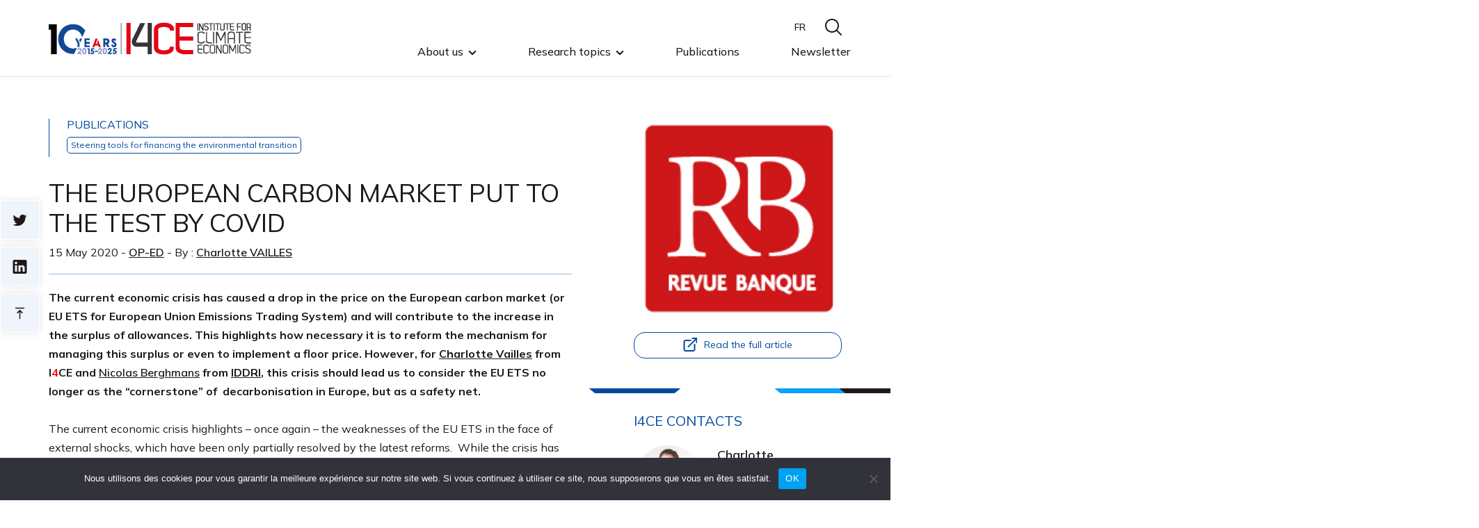

--- FILE ---
content_type: text/html; charset=UTF-8
request_url: https://www.i4ce.org/en/le-marche-carbone-europeen-a-lepreuve-du-covid/
body_size: 17863
content:
<!doctype html>
<html lang="en-US" prefix="og: http://ogp.me/ns# article: http://ogp.me/ns/article#">
<head>
<meta charset="UTF-8">
<meta name="viewport" content="width=device-width, initial-scale=1, shrink-to-fit=no">
<link rel="profile" href="https://gmpg.org/xfn/11">
<script type='text/javascript'>
url_site_style = 'https://www.i4ce.org/wp-content/themes/i4ce';
</script>
<script src="https://www.i4ce.org/wp-content/themes/i4ce/js/jquery.js" language="javascript" type="text/javascript"></script>
<script src="https://www.i4ce.org/wp-content/themes/i4ce/js/owl.carousel.min.js"></script>
<script src="https://www.i4ce.org/wp-content/themes/i4ce/js/jquery.fancybox.min.js"></script>
<script src="https://www.i4ce.org/wp-content/themes/i4ce/js/scripts.js" language="javascript" type="text/javascript"></script>
<link rel="stylesheet" href='//www.i4ce.org/wp-content/cache/wpfc-minified/dj19mqy3/2m512.css'>
<link rel="stylesheet" href='//www.i4ce.org/wp-content/cache/wpfc-minified/qu6o7nol/2m512.css'>
<link rel="stylesheet" href='//www.i4ce.org/wp-content/cache/wpfc-minified/eevu0nvw/2m512.css'>
<link rel="stylesheet" href='//www.i4ce.org/wp-content/cache/wpfc-minified/21nnxbd8/2m512.css'>
<link rel="stylesheet" href='//www.i4ce.org/wp-content/cache/wpfc-minified/g3akryz2/2m512.css'>
<!--
<script src="https://www.i4ce.org/wp-content/themes/i4ce/js/main.min.js"></script>
<link rel="stylesheet" href='//www.i4ce.org/wp-content/themes/i4ce/css/styles.min.css'>
-->
<link rel="stylesheet" href='//www.i4ce.org/wp-content/cache/wpfc-minified/fqii4sbk/2m511.css'>
<link rel="preconnect" href="https://fonts.googleapis.com">
<link rel="preconnect" href="https://fonts.gstatic.com" crossorigin>
<link href="https://fonts.googleapis.com/css2?family=Mulish:wght@200;300;400;500;600;700&display=swap" rel="stylesheet">
<!-- Matomo -->
<script>
var _paq = window._paq = window._paq || [];
/* tracker methods like "setCustomDimension" should be called before "trackPageView" */
_paq.push(['trackPageView']);
_paq.push(['enableLinkTracking']);
(function() {
var u="//analytics.i4ce.org/";
_paq.push(['setTrackerUrl', u+'matomo.php']);
_paq.push(['setSiteId', '3']);
var d=document, g=d.createElement('script'), s=d.getElementsByTagName('script')[0];
g.async=true; g.src=u+'matomo.js'; s.parentNode.insertBefore(g,s);
})();
</script>
<!-- End Matomo Code -->
<meta name='robots' content='index, follow, max-image-preview:large, max-snippet:-1, max-video-preview:-1' />
<link rel="alternate" hreflang="en" href="https://www.i4ce.org/en/le-marche-carbone-europeen-a-lepreuve-du-covid/" />
<link rel="alternate" hreflang="fr" href="https://www.i4ce.org/le-marche-carbone-europeen-a-lepreuve-du-covid/" />
<link rel="alternate" hreflang="x-default" href="https://www.i4ce.org/le-marche-carbone-europeen-a-lepreuve-du-covid/" />
<!-- This site is optimized with the Yoast SEO plugin v26.8 - https://yoast.com/product/yoast-seo-wordpress/ -->
<title>The European carbon market put to the test by Covid - I4CE</title>
<link rel="canonical" href="https://www.i4ce.org/en/le-marche-carbone-europeen-a-lepreuve-du-covid/" />
<meta property="og:locale" content="en_US" />
<meta property="og:type" content="article" />
<meta property="og:title" content="The European carbon market put to the test by Covid - I4CE" />
<meta property="og:description" content="The current economic crisis has caused a drop in the price on the European carbon market (or EU ETS for European Union Emissions Trading System) and will contribute to the increase in the surplus of allowances. This highlights how necessary it is to reform the mechanism for managing this surplus or even to implement a floor price. However, for Charlotte Vailles from I4CE and Nicolas Berghmans from IDDRI, this crisis should lead us to consider the EU ETS no longer as the &quot;cornerstone&quot; of decarbonisation in Europe, but as a safety net." />
<meta property="og:url" content="https://www.i4ce.org/en/le-marche-carbone-europeen-a-lepreuve-du-covid/" />
<meta property="og:site_name" content="I4CE" />
<meta property="article:published_time" content="2020-05-15T05:30:38+00:00" />
<meta property="article:modified_time" content="2023-07-20T10:11:02+00:00" />
<meta property="og:image" content="https://www.i4ce.org/wp-content/uploads/Charlotte-et-Nicolas-1.png" />
<meta property="og:image:width" content="403" />
<meta property="og:image:height" content="324" />
<meta property="og:image:type" content="image/png" />
<meta name="author" content="dev_newround" />
<meta name="twitter:card" content="summary_large_image" />
<meta name="twitter:creator" content="@I4CE_" />
<meta name="twitter:site" content="@I4CE_" />
<meta name="twitter:label1" content="Written by" />
<meta name="twitter:data1" content="dev_newround" />
<meta name="twitter:label2" content="Est. reading time" />
<meta name="twitter:data2" content="6 minutes" />
<script type="application/ld+json" class="yoast-schema-graph">{"@context":"https://schema.org","@graph":[{"@type":"Article","@id":"https://www.i4ce.org/en/le-marche-carbone-europeen-a-lepreuve-du-covid/#article","isPartOf":{"@id":"https://www.i4ce.org/en/le-marche-carbone-europeen-a-lepreuve-du-covid/"},"author":{"name":"dev_newround","@id":"https://www.i4ce.org/#/schema/person/c7a8511681d09dbe2296110d3ed2e8a2"},"headline":"The European carbon market put to the test by Covid","datePublished":"2020-05-15T05:30:38+00:00","dateModified":"2023-07-20T10:11:02+00:00","mainEntityOfPage":{"@id":"https://www.i4ce.org/en/le-marche-carbone-europeen-a-lepreuve-du-covid/"},"wordCount":1103,"commentCount":0,"publisher":{"@id":"https://www.i4ce.org/#organization"},"image":{"@id":"https://www.i4ce.org/en/le-marche-carbone-europeen-a-lepreuve-du-covid/#primaryimage"},"thumbnailUrl":"https://www.i4ce.org/wp-content/uploads/Charlotte-et-Nicolas-1.png","articleSection":["Op-ed"],"inLanguage":"en-US","potentialAction":[{"@type":"CommentAction","name":"Comment","target":["https://www.i4ce.org/en/le-marche-carbone-europeen-a-lepreuve-du-covid/#respond"]}]},{"@type":"WebPage","@id":"https://www.i4ce.org/en/le-marche-carbone-europeen-a-lepreuve-du-covid/","url":"https://www.i4ce.org/en/le-marche-carbone-europeen-a-lepreuve-du-covid/","name":"The European carbon market put to the test by Covid - I4CE","isPartOf":{"@id":"https://www.i4ce.org/#website"},"primaryImageOfPage":{"@id":"https://www.i4ce.org/en/le-marche-carbone-europeen-a-lepreuve-du-covid/#primaryimage"},"image":{"@id":"https://www.i4ce.org/en/le-marche-carbone-europeen-a-lepreuve-du-covid/#primaryimage"},"thumbnailUrl":"https://www.i4ce.org/wp-content/uploads/Charlotte-et-Nicolas-1.png","datePublished":"2020-05-15T05:30:38+00:00","dateModified":"2023-07-20T10:11:02+00:00","breadcrumb":{"@id":"https://www.i4ce.org/en/le-marche-carbone-europeen-a-lepreuve-du-covid/#breadcrumb"},"inLanguage":"en-US","potentialAction":[{"@type":"ReadAction","target":["https://www.i4ce.org/en/le-marche-carbone-europeen-a-lepreuve-du-covid/"]}]},{"@type":"ImageObject","inLanguage":"en-US","@id":"https://www.i4ce.org/en/le-marche-carbone-europeen-a-lepreuve-du-covid/#primaryimage","url":"https://www.i4ce.org/wp-content/uploads/Charlotte-et-Nicolas-1.png","contentUrl":"https://www.i4ce.org/wp-content/uploads/Charlotte-et-Nicolas-1.png","width":403,"height":324},{"@type":"BreadcrumbList","@id":"https://www.i4ce.org/en/le-marche-carbone-europeen-a-lepreuve-du-covid/#breadcrumb","itemListElement":[{"@type":"ListItem","position":1,"name":"Accueil","item":"https://www.i4ce.org/en/"},{"@type":"ListItem","position":2,"name":"The European carbon market put to the test by Covid"}]},{"@type":"WebSite","@id":"https://www.i4ce.org/#website","url":"https://www.i4ce.org/","name":"I4CE","description":"Institute for Climat Economics","publisher":{"@id":"https://www.i4ce.org/#organization"},"potentialAction":[{"@type":"SearchAction","target":{"@type":"EntryPoint","urlTemplate":"https://www.i4ce.org/?s={search_term_string}"},"query-input":{"@type":"PropertyValueSpecification","valueRequired":true,"valueName":"search_term_string"}}],"inLanguage":"en-US"},{"@type":"Organization","@id":"https://www.i4ce.org/#organization","name":"I4CE","url":"https://www.i4ce.org/","logo":{"@type":"ImageObject","inLanguage":"en-US","@id":"https://www.i4ce.org/#/schema/logo/image/","url":"https://www.i4ce.org/wp-content/uploads/2022/07/logo_I4CE-HD-qdr.jpg","contentUrl":"https://www.i4ce.org/wp-content/uploads/2022/07/logo_I4CE-HD-qdr.jpg","width":213,"height":247,"caption":"I4CE"},"image":{"@id":"https://www.i4ce.org/#/schema/logo/image/"},"sameAs":["https://x.com/I4CE_","https://www.linkedin.com/company/i4ce/","https://www.youtube.com/channel/UCLZEgZVIiYP6TSDrid7A3mQ"]},{"@type":"Person","@id":"https://www.i4ce.org/#/schema/person/c7a8511681d09dbe2296110d3ed2e8a2","name":"dev_newround","image":{"@type":"ImageObject","inLanguage":"en-US","@id":"https://www.i4ce.org/#/schema/person/image/","url":"https://secure.gravatar.com/avatar/100494ca02a34a9b25552294c57ee03e7abd2c65e71d00e356a931e1e8cdab59?s=96&d=mm&r=g","contentUrl":"https://secure.gravatar.com/avatar/100494ca02a34a9b25552294c57ee03e7abd2c65e71d00e356a931e1e8cdab59?s=96&d=mm&r=g","caption":"dev_newround"},"sameAs":["https://www.i4ce.org"],"url":"https://www.i4ce.org/en/author/dev_newround/"}]}</script>
<!-- / Yoast SEO plugin. -->
<link rel="alternate" type="application/rss+xml" title="I4CE &raquo; Feed" href="https://www.i4ce.org/en/feed/" />
<link rel="alternate" type="application/rss+xml" title="I4CE &raquo; Comments Feed" href="https://www.i4ce.org/en/comments/feed/" />
<link rel="alternate" type="application/rss+xml" title="I4CE &raquo; The European carbon market put to the test by Covid Comments Feed" href="https://www.i4ce.org/en/le-marche-carbone-europeen-a-lepreuve-du-covid/feed/" />
<link rel="alternate" title="oEmbed (JSON)" type="application/json+oembed" href="https://www.i4ce.org/en/wp-json/oembed/1.0/embed?url=https%3A%2F%2Fwww.i4ce.org%2Fen%2Fle-marche-carbone-europeen-a-lepreuve-du-covid%2F" />
<link rel="alternate" title="oEmbed (XML)" type="text/xml+oembed" href="https://www.i4ce.org/en/wp-json/oembed/1.0/embed?url=https%3A%2F%2Fwww.i4ce.org%2Fen%2Fle-marche-carbone-europeen-a-lepreuve-du-covid%2F&#038;format=xml" />
<style id='wp-img-auto-sizes-contain-inline-css'>
img:is([sizes=auto i],[sizes^="auto," i]){contain-intrinsic-size:3000px 1500px}
/*# sourceURL=wp-img-auto-sizes-contain-inline-css */
</style>
<style id='classic-theme-styles-inline-css'>
/*! This file is auto-generated */
.wp-block-button__link{color:#fff;background-color:#32373c;border-radius:9999px;box-shadow:none;text-decoration:none;padding:calc(.667em + 2px) calc(1.333em + 2px);font-size:1.125em}.wp-block-file__button{background:#32373c;color:#fff;text-decoration:none}
/*# sourceURL=/wp-includes/css/classic-themes.min.css */
</style>
<link rel='stylesheet' id='wp-components-css' href='//www.i4ce.org/wp-content/cache/wpfc-minified/8yv8tuvw/2m511.css' media='all' />
<link rel='stylesheet' id='wp-preferences-css' href='//www.i4ce.org/wp-content/cache/wpfc-minified/2z4c8du2/2m511.css' media='all' />
<link rel='stylesheet' id='wp-block-editor-css' href='//www.i4ce.org/wp-content/cache/wpfc-minified/m07wof8y/2m511.css' media='all' />
<link rel='stylesheet' id='popup-maker-block-library-style-css' href='//www.i4ce.org/wp-content/cache/wpfc-minified/g1la9xbo/2m511.css' media='all' />
<link rel='stylesheet' id='contact-form-7-css' href='//www.i4ce.org/wp-content/cache/wpfc-minified/g2v4c8n5/2m511.css' media='all' />
<link rel='stylesheet' id='cookie-notice-front-css' href='//www.i4ce.org/wp-content/cache/wpfc-minified/qx7u6x2c/2m511.css' media='all' />
<link rel='stylesheet' id='esdc-css-css' href='//www.i4ce.org/wp-content/cache/wpfc-minified/ee5a2su0/2m511.css' media='all' />
<link rel='stylesheet' id='esdc-css-main-css' href='//www.i4ce.org/wp-content/cache/wpfc-minified/g3d41kqj/2m511.css' media='all' />
<link rel='stylesheet' id='ce_responsive-css' href='//www.i4ce.org/wp-content/cache/wpfc-minified/14596axi/2m511.css' media='all' />
<link rel='stylesheet' id='bodhi-svgs-attachment-css' href='//www.i4ce.org/wp-content/cache/wpfc-minified/lc452x8t/2m511.css' media='all' />
<link rel='stylesheet' id='openframe-style-css' href='//www.i4ce.org/wp-content/cache/wpfc-minified/ovq9ne9/2m511.css' media='all' />
<link rel='stylesheet' id='popup-maker-site-css' href='//www.i4ce.org/wp-content/cache/wpfc-minified/6yorzmjz/2m511.css' media='all' />
<style id='popup-maker-site-inline-css'>
/* Popup Google Fonts */
@import url('//fonts.googleapis.com/css?family=Montserrat:100');
/* Popup Theme 67971: Thème I4CE */
.pum-theme-67971, .pum-theme-theme-i4ce { background-color: rgba( 0, 74, 160, 0.50 ) } 
.pum-theme-67971 .pum-container, .pum-theme-theme-i4ce .pum-container { padding: 23px; border-radius: 1px; border: 1px none #000000; box-shadow: 1px 1px 3px 0px rgba( 2, 2, 2, 0.23 ); background-color: rgba( 249, 249, 249, 1.00 ) } 
.pum-theme-67971 .pum-title, .pum-theme-theme-i4ce .pum-title { color: #004aa0; text-align: left; text-shadow: 0px 0px 0px rgba( 2, 2, 2, 0.23 ); font-family: Muli; font-weight: 400; font-size: 32px; line-height: 35px } 
.pum-theme-67971 .pum-content, .pum-theme-theme-i4ce .pum-content { color: #211919; font-family: Muli; font-weight: 400 } 
.pum-theme-67971 .pum-content + .pum-close, .pum-theme-theme-i4ce .pum-content + .pum-close { position: absolute; height: 33px; width: 26px; left: auto; right: 0px; bottom: auto; top: 0px; padding: 0px; color: #ffffff; font-family: Muli; font-weight: 400; font-size: 12px; line-height: 36px; border: 1px none #ffffff; border-radius: 1px; box-shadow: 1px 1px 3px 0px rgba( 2, 2, 2, 0.23 ); text-shadow: 0px 0px 0px rgba( 0, 0, 0, 0.23 ); background-color: rgba( 0, 74, 160, 1.00 ) } 
/* Popup Theme 67946: Thème par défaut */
.pum-theme-67946, .pum-theme-theme-par-defaut { background-color: rgba( 0, 74, 160, 0.50 ) } 
.pum-theme-67946 .pum-container, .pum-theme-theme-par-defaut .pum-container { padding: 23px; border-radius: 1px; border: 1px none #000000; box-shadow: 1px 1px 3px 0px rgba( 2, 2, 2, 0.23 ); background-color: rgba( 249, 249, 249, 1.00 ) } 
.pum-theme-67946 .pum-title, .pum-theme-theme-par-defaut .pum-title { color: #004aa0; text-align: left; text-shadow: 0px 0px 0px rgba( 2, 2, 2, 0.23 ); font-family: Muli; font-weight: 400; font-size: 32px; line-height: 35px } 
.pum-theme-67946 .pum-content, .pum-theme-theme-par-defaut .pum-content { color: #211919; font-family: Muli; font-weight: 400 } 
.pum-theme-67946 .pum-content + .pum-close, .pum-theme-theme-par-defaut .pum-content + .pum-close { position: absolute; height: 33px; width: 26px; left: auto; right: 0px; bottom: auto; top: 0px; padding: 0px; color: #ffffff; font-family: inherit; font-weight: 700; font-size: 12px; line-height: 36px; border: 1px none #ffffff; border-radius: 1px; box-shadow: 1px 1px 3px 0px rgba( 2, 2, 2, 0.23 ); text-shadow: 0px 0px 0px rgba( 0, 0, 0, 0.23 ); background-color: rgba( 0, 74, 160, 1.00 ) } 
/* Popup Theme 67950: En pointe */
.pum-theme-67950, .pum-theme-cutting-edge { background-color: rgba( 0, 0, 0, 0.50 ) } 
.pum-theme-67950 .pum-container, .pum-theme-cutting-edge .pum-container { padding: 18px; border-radius: 0px; border: 1px none #000000; box-shadow: 0px 10px 25px 0px rgba( 2, 2, 2, 0.50 ); background-color: rgba( 30, 115, 190, 1.00 ) } 
.pum-theme-67950 .pum-title, .pum-theme-cutting-edge .pum-title { color: #ffffff; text-align: left; text-shadow: 0px 0px 0px rgba( 2, 2, 2, 0.23 ); font-family: Sans-Serif; font-weight: 100; font-size: 26px; line-height: 28px } 
.pum-theme-67950 .pum-content, .pum-theme-cutting-edge .pum-content { color: #ffffff; font-family: inherit; font-weight: 100 } 
.pum-theme-67950 .pum-content + .pum-close, .pum-theme-cutting-edge .pum-content + .pum-close { position: absolute; height: 24px; width: 24px; left: auto; right: 0px; bottom: auto; top: 0px; padding: 0px; color: #1e73be; font-family: Times New Roman; font-weight: 100; font-size: 32px; line-height: 24px; border: 1px none #ffffff; border-radius: 0px; box-shadow: -1px 1px 1px 0px rgba( 2, 2, 2, 0.10 ); text-shadow: -1px 1px 1px rgba( 0, 0, 0, 0.10 ); background-color: rgba( 238, 238, 34, 1.00 ) } 
/* Popup Theme 67951: Framed Border */
.pum-theme-67951, .pum-theme-framed-border { background-color: rgba( 255, 255, 255, 0.50 ) } 
.pum-theme-67951 .pum-container, .pum-theme-framed-border .pum-container { padding: 18px; border-radius: 0px; border: 20px outset #dd3333; box-shadow: 1px 1px 3px 0px rgba( 2, 2, 2, 0.97 ) inset; background-color: rgba( 255, 251, 239, 1.00 ) } 
.pum-theme-67951 .pum-title, .pum-theme-framed-border .pum-title { color: #000000; text-align: left; text-shadow: 0px 0px 0px rgba( 2, 2, 2, 0.23 ); font-family: inherit; font-weight: 100; font-size: 32px; line-height: 36px } 
.pum-theme-67951 .pum-content, .pum-theme-framed-border .pum-content { color: #2d2d2d; font-family: inherit; font-weight: 100 } 
.pum-theme-67951 .pum-content + .pum-close, .pum-theme-framed-border .pum-content + .pum-close { position: absolute; height: 20px; width: 20px; left: auto; right: -20px; bottom: auto; top: -20px; padding: 0px; color: #ffffff; font-family: Tahoma; font-weight: 700; font-size: 16px; line-height: 18px; border: 1px none #ffffff; border-radius: 0px; box-shadow: 0px 0px 0px 0px rgba( 2, 2, 2, 0.23 ); text-shadow: 0px 0px 0px rgba( 0, 0, 0, 0.23 ); background-color: rgba( 0, 0, 0, 0.55 ) } 
/* Popup Theme 67952: Barre flottante - Bleu léger */
.pum-theme-67952, .pum-theme-floating-bar { background-color: rgba( 255, 255, 255, 0.00 ) } 
.pum-theme-67952 .pum-container, .pum-theme-floating-bar .pum-container { padding: 8px; border-radius: 0px; border: 1px none #000000; box-shadow: 1px 1px 3px 0px rgba( 2, 2, 2, 0.23 ); background-color: rgba( 238, 246, 252, 1.00 ) } 
.pum-theme-67952 .pum-title, .pum-theme-floating-bar .pum-title { color: #505050; text-align: left; text-shadow: 0px 0px 0px rgba( 2, 2, 2, 0.23 ); font-family: inherit; font-weight: 400; font-size: 32px; line-height: 36px } 
.pum-theme-67952 .pum-content, .pum-theme-floating-bar .pum-content { color: #505050; font-family: inherit; font-weight: 400 } 
.pum-theme-67952 .pum-content + .pum-close, .pum-theme-floating-bar .pum-content + .pum-close { position: absolute; height: 18px; width: 18px; left: auto; right: 5px; bottom: auto; top: 50%; padding: 0px; color: #505050; font-family: Sans-Serif; font-weight: 700; font-size: 15px; line-height: 18px; border: 1px solid #505050; border-radius: 15px; box-shadow: 0px 0px 0px 0px rgba( 2, 2, 2, 0.00 ); text-shadow: 0px 0px 0px rgba( 0, 0, 0, 0.00 ); background-color: rgba( 255, 255, 255, 0.00 ); transform: translate(0, -50%) } 
/* Popup Theme 67953: Contenu uniquement - Pour utilisation avec les constructeurs de pages ou l’éditeur de blocs */
.pum-theme-67953, .pum-theme-content-only { background-color: rgba( 0, 0, 0, 0.70 ) } 
.pum-theme-67953 .pum-container, .pum-theme-content-only .pum-container { padding: 0px; border-radius: 0px; border: 1px none #000000; box-shadow: 0px 0px 0px 0px rgba( 2, 2, 2, 0.00 ) } 
.pum-theme-67953 .pum-title, .pum-theme-content-only .pum-title { color: #000000; text-align: left; text-shadow: 0px 0px 0px rgba( 2, 2, 2, 0.23 ); font-family: inherit; font-weight: 400; font-size: 32px; line-height: 36px } 
.pum-theme-67953 .pum-content, .pum-theme-content-only .pum-content { color: #8c8c8c; font-family: inherit; font-weight: 400 } 
.pum-theme-67953 .pum-content + .pum-close, .pum-theme-content-only .pum-content + .pum-close { position: absolute; height: 18px; width: 18px; left: auto; right: 7px; bottom: auto; top: 7px; padding: 0px; color: #000000; font-family: inherit; font-weight: 700; font-size: 20px; line-height: 20px; border: 1px none #ffffff; border-radius: 15px; box-shadow: 0px 0px 0px 0px rgba( 2, 2, 2, 0.00 ); text-shadow: 0px 0px 0px rgba( 0, 0, 0, 0.00 ); background-color: rgba( 255, 255, 255, 0.00 ) } 
/* Popup Theme 67947: Visionneuse */
.pum-theme-67947, .pum-theme-lightbox { background-color: rgba( 0, 0, 0, 0.60 ) } 
.pum-theme-67947 .pum-container, .pum-theme-lightbox .pum-container { padding: 18px; border-radius: 3px; border: 8px solid #000000; box-shadow: 0px 0px 30px 0px rgba( 2, 2, 2, 1.00 ); background-color: rgba( 255, 255, 255, 1.00 ) } 
.pum-theme-67947 .pum-title, .pum-theme-lightbox .pum-title { color: #000000; text-align: left; text-shadow: 0px 0px 0px rgba( 2, 2, 2, 0.23 ); font-family: inherit; font-weight: 100; font-size: 32px; line-height: 36px } 
.pum-theme-67947 .pum-content, .pum-theme-lightbox .pum-content { color: #000000; font-family: inherit; font-weight: 100 } 
.pum-theme-67947 .pum-content + .pum-close, .pum-theme-lightbox .pum-content + .pum-close { position: absolute; height: 26px; width: 26px; left: auto; right: -13px; bottom: auto; top: -13px; padding: 0px; color: #ffffff; font-family: Arial; font-weight: 100; font-size: 24px; line-height: 24px; border: 2px solid #ffffff; border-radius: 26px; box-shadow: 0px 0px 15px 1px rgba( 2, 2, 2, 0.75 ); text-shadow: 0px 0px 0px rgba( 0, 0, 0, 0.23 ); background-color: rgba( 0, 0, 0, 1.00 ) } 
/* Popup Theme 67948: Bleu entreprise */
.pum-theme-67948, .pum-theme-enterprise-blue { background-color: rgba( 0, 0, 0, 0.70 ) } 
.pum-theme-67948 .pum-container, .pum-theme-enterprise-blue .pum-container { padding: 28px; border-radius: 5px; border: 1px none #000000; box-shadow: 0px 10px 25px 4px rgba( 2, 2, 2, 0.50 ); background-color: rgba( 255, 255, 255, 1.00 ) } 
.pum-theme-67948 .pum-title, .pum-theme-enterprise-blue .pum-title { color: #315b7c; text-align: left; text-shadow: 0px 0px 0px rgba( 2, 2, 2, 0.23 ); font-family: inherit; font-weight: 100; font-size: 34px; line-height: 36px } 
.pum-theme-67948 .pum-content, .pum-theme-enterprise-blue .pum-content { color: #2d2d2d; font-family: inherit; font-weight: 100 } 
.pum-theme-67948 .pum-content + .pum-close, .pum-theme-enterprise-blue .pum-content + .pum-close { position: absolute; height: 28px; width: 28px; left: auto; right: 8px; bottom: auto; top: 8px; padding: 4px; color: #ffffff; font-family: Times New Roman; font-weight: 100; font-size: 20px; line-height: 20px; border: 1px none #ffffff; border-radius: 42px; box-shadow: 0px 0px 0px 0px rgba( 2, 2, 2, 0.23 ); text-shadow: 0px 0px 0px rgba( 0, 0, 0, 0.23 ); background-color: rgba( 49, 91, 124, 1.00 ) } 
/* Popup Theme 67949: Boite de bienvenue */
.pum-theme-67949, .pum-theme-hello-box { background-color: rgba( 0, 0, 0, 0.75 ) } 
.pum-theme-67949 .pum-container, .pum-theme-hello-box .pum-container { padding: 30px; border-radius: 80px; border: 14px solid #81d742; box-shadow: 0px 0px 0px 0px rgba( 2, 2, 2, 0.00 ); background-color: rgba( 255, 255, 255, 1.00 ) } 
.pum-theme-67949 .pum-title, .pum-theme-hello-box .pum-title { color: #2d2d2d; text-align: left; text-shadow: 0px 0px 0px rgba( 2, 2, 2, 0.23 ); font-family: Montserrat; font-weight: 100; font-size: 32px; line-height: 36px } 
.pum-theme-67949 .pum-content, .pum-theme-hello-box .pum-content { color: #2d2d2d; font-family: inherit; font-weight: 100 } 
.pum-theme-67949 .pum-content + .pum-close, .pum-theme-hello-box .pum-content + .pum-close { position: absolute; height: auto; width: auto; left: auto; right: -30px; bottom: auto; top: -30px; padding: 0px; color: #2d2d2d; font-family: Times New Roman; font-weight: 100; font-size: 32px; line-height: 28px; border: 1px none #ffffff; border-radius: 28px; box-shadow: 0px 0px 0px 0px rgba( 2, 2, 2, 0.23 ); text-shadow: 0px 0px 0px rgba( 0, 0, 0, 0.23 ); background-color: rgba( 255, 255, 255, 1.00 ) } 
#pum-67967 {z-index: 1999999999}
/*# sourceURL=popup-maker-site-inline-css */
</style>
<script id="wpml-cookie-js-extra">
var wpml_cookies = {"wp-wpml_current_language":{"value":"en","expires":1,"path":"/"}};
var wpml_cookies = {"wp-wpml_current_language":{"value":"en","expires":1,"path":"/"}};
//# sourceURL=wpml-cookie-js-extra
</script>
<script src="https://www.i4ce.org/wp-content/plugins/sitepress-multilingual-cms/res/js/cookies/language-cookie.js?ver=486900" id="wpml-cookie-js" defer data-wp-strategy="defer"></script>
<script src="https://www.i4ce.org/wp-content/plugins/svg-support/vendor/DOMPurify/DOMPurify.min.js?ver=2.5.8" id="bodhi-dompurify-library-js"></script>
<script src="https://www.i4ce.org/wp-includes/js/jquery/jquery.min.js?ver=3.7.1" id="jquery-core-js"></script>
<script src="https://www.i4ce.org/wp-includes/js/jquery/jquery-migrate.min.js?ver=3.4.1" id="jquery-migrate-js"></script>
<script id="esdc-js-js-extra">
var ESDC_JS = {"ajax_url":"https://www.i4ce.org/wp-admin/admin-ajax.php","count_nonce":"8bf8293023","ds_nonce":"7ab0c4990b","tracked":"[\"pdf\",\"doc\",\"xls\",\"docx\",\"xlsx\",\"csv\"]"};
//# sourceURL=esdc-js-js-extra
</script>
<script src="https://www.i4ce.org/wp-content/plugins/electric-studio-download-counter/js/esdc.js?ver=6.9" id="esdc-js-js"></script>
<script id="bodhi_svg_inline-js-extra">
var svgSettings = {"skipNested":""};
//# sourceURL=bodhi_svg_inline-js-extra
</script>
<script src="https://www.i4ce.org/wp-content/plugins/svg-support/js/min/svgs-inline-min.js" id="bodhi_svg_inline-js"></script>
<script id="bodhi_svg_inline-js-after">
cssTarget={"Bodhi":"img.style-svg","ForceInlineSVG":"style-svg"};ForceInlineSVGActive="false";frontSanitizationEnabled="on";
//# sourceURL=bodhi_svg_inline-js-after
</script>
<link rel="https://api.w.org/" href="https://www.i4ce.org/en/wp-json/" /><link rel="alternate" title="JSON" type="application/json" href="https://www.i4ce.org/en/wp-json/wp/v2/posts/57132" /><link rel="EditURI" type="application/rsd+xml" title="RSD" href="https://www.i4ce.org/xmlrpc.php?rsd" />
<link rel='shortlink' href='https://www.i4ce.org/en/?p=57132' />
<meta name="generator" content="WPML ver:4.8.6 stt:1,4;" />
<meta property="og:title" name="og:title" content="The European carbon market put to the test by Covid" />
<meta property="og:type" name="og:type" content="article" />
<meta property="og:image" name="og:image" content="https://www.i4ce.org/wp-content/uploads/Charlotte-et-Nicolas-1.png" />
<meta property="og:url" name="og:url" content="https://www.i4ce.org/en/le-marche-carbone-europeen-a-lepreuve-du-covid/" />
<meta property="og:description" name="og:description" content="The current economic crisis has caused a drop in the price on the European carbon market (or EU ETS for European Union Emissions Trading System) and will contribute to the increase in the surplus of allowances. This highlights how necessary it is to reform the mechanism for managing this surplus or even to implement a [...]" />
<meta property="og:locale" name="og:locale" content="en_US" />
<meta property="og:site_name" name="og:site_name" content="I4CE" />
<meta property="twitter:card" name="twitter:card" content="summary_large_image" />
<meta property="article:section" name="article:section" content="Op-ed" />
<meta property="article:published_time" name="article:published_time" content="2020-05-15T07:30:38+02:00" />
<meta property="article:modified_time" name="article:modified_time" content="2023-07-20T12:11:02+02:00" />
<meta property="article:author" name="article:author" content="https://www.i4ce.org/en/author/dev_newround/" />
<link rel="icon" href="https://www.i4ce.org/wp-content/uploads/2022/07/favicon-150x150.png" sizes="32x32" />
<link rel="icon" href="https://www.i4ce.org/wp-content/uploads/2022/07/favicon-300x300.png" sizes="192x192" />
<link rel="apple-touch-icon" href="https://www.i4ce.org/wp-content/uploads/2022/07/favicon-300x300.png" />
<meta name="msapplication-TileImage" content="https://www.i4ce.org/wp-content/uploads/2022/07/favicon-300x300.png" />
<style id='global-styles-inline-css'>
:root{--wp--preset--aspect-ratio--square: 1;--wp--preset--aspect-ratio--4-3: 4/3;--wp--preset--aspect-ratio--3-4: 3/4;--wp--preset--aspect-ratio--3-2: 3/2;--wp--preset--aspect-ratio--2-3: 2/3;--wp--preset--aspect-ratio--16-9: 16/9;--wp--preset--aspect-ratio--9-16: 9/16;--wp--preset--color--black: #000000;--wp--preset--color--cyan-bluish-gray: #abb8c3;--wp--preset--color--white: #ffffff;--wp--preset--color--pale-pink: #f78da7;--wp--preset--color--vivid-red: #cf2e2e;--wp--preset--color--luminous-vivid-orange: #ff6900;--wp--preset--color--luminous-vivid-amber: #fcb900;--wp--preset--color--light-green-cyan: #7bdcb5;--wp--preset--color--vivid-green-cyan: #00d084;--wp--preset--color--pale-cyan-blue: #8ed1fc;--wp--preset--color--vivid-cyan-blue: #0693e3;--wp--preset--color--vivid-purple: #9b51e0;--wp--preset--gradient--vivid-cyan-blue-to-vivid-purple: linear-gradient(135deg,rgb(6,147,227) 0%,rgb(155,81,224) 100%);--wp--preset--gradient--light-green-cyan-to-vivid-green-cyan: linear-gradient(135deg,rgb(122,220,180) 0%,rgb(0,208,130) 100%);--wp--preset--gradient--luminous-vivid-amber-to-luminous-vivid-orange: linear-gradient(135deg,rgb(252,185,0) 0%,rgb(255,105,0) 100%);--wp--preset--gradient--luminous-vivid-orange-to-vivid-red: linear-gradient(135deg,rgb(255,105,0) 0%,rgb(207,46,46) 100%);--wp--preset--gradient--very-light-gray-to-cyan-bluish-gray: linear-gradient(135deg,rgb(238,238,238) 0%,rgb(169,184,195) 100%);--wp--preset--gradient--cool-to-warm-spectrum: linear-gradient(135deg,rgb(74,234,220) 0%,rgb(151,120,209) 20%,rgb(207,42,186) 40%,rgb(238,44,130) 60%,rgb(251,105,98) 80%,rgb(254,248,76) 100%);--wp--preset--gradient--blush-light-purple: linear-gradient(135deg,rgb(255,206,236) 0%,rgb(152,150,240) 100%);--wp--preset--gradient--blush-bordeaux: linear-gradient(135deg,rgb(254,205,165) 0%,rgb(254,45,45) 50%,rgb(107,0,62) 100%);--wp--preset--gradient--luminous-dusk: linear-gradient(135deg,rgb(255,203,112) 0%,rgb(199,81,192) 50%,rgb(65,88,208) 100%);--wp--preset--gradient--pale-ocean: linear-gradient(135deg,rgb(255,245,203) 0%,rgb(182,227,212) 50%,rgb(51,167,181) 100%);--wp--preset--gradient--electric-grass: linear-gradient(135deg,rgb(202,248,128) 0%,rgb(113,206,126) 100%);--wp--preset--gradient--midnight: linear-gradient(135deg,rgb(2,3,129) 0%,rgb(40,116,252) 100%);--wp--preset--font-size--small: 13px;--wp--preset--font-size--medium: 20px;--wp--preset--font-size--large: 36px;--wp--preset--font-size--x-large: 42px;--wp--preset--spacing--20: 0.44rem;--wp--preset--spacing--30: 0.67rem;--wp--preset--spacing--40: 1rem;--wp--preset--spacing--50: 1.5rem;--wp--preset--spacing--60: 2.25rem;--wp--preset--spacing--70: 3.38rem;--wp--preset--spacing--80: 5.06rem;--wp--preset--shadow--natural: 6px 6px 9px rgba(0, 0, 0, 0.2);--wp--preset--shadow--deep: 12px 12px 50px rgba(0, 0, 0, 0.4);--wp--preset--shadow--sharp: 6px 6px 0px rgba(0, 0, 0, 0.2);--wp--preset--shadow--outlined: 6px 6px 0px -3px rgb(255, 255, 255), 6px 6px rgb(0, 0, 0);--wp--preset--shadow--crisp: 6px 6px 0px rgb(0, 0, 0);}:where(.is-layout-flex){gap: 0.5em;}:where(.is-layout-grid){gap: 0.5em;}body .is-layout-flex{display: flex;}.is-layout-flex{flex-wrap: wrap;align-items: center;}.is-layout-flex > :is(*, div){margin: 0;}body .is-layout-grid{display: grid;}.is-layout-grid > :is(*, div){margin: 0;}:where(.wp-block-columns.is-layout-flex){gap: 2em;}:where(.wp-block-columns.is-layout-grid){gap: 2em;}:where(.wp-block-post-template.is-layout-flex){gap: 1.25em;}:where(.wp-block-post-template.is-layout-grid){gap: 1.25em;}.has-black-color{color: var(--wp--preset--color--black) !important;}.has-cyan-bluish-gray-color{color: var(--wp--preset--color--cyan-bluish-gray) !important;}.has-white-color{color: var(--wp--preset--color--white) !important;}.has-pale-pink-color{color: var(--wp--preset--color--pale-pink) !important;}.has-vivid-red-color{color: var(--wp--preset--color--vivid-red) !important;}.has-luminous-vivid-orange-color{color: var(--wp--preset--color--luminous-vivid-orange) !important;}.has-luminous-vivid-amber-color{color: var(--wp--preset--color--luminous-vivid-amber) !important;}.has-light-green-cyan-color{color: var(--wp--preset--color--light-green-cyan) !important;}.has-vivid-green-cyan-color{color: var(--wp--preset--color--vivid-green-cyan) !important;}.has-pale-cyan-blue-color{color: var(--wp--preset--color--pale-cyan-blue) !important;}.has-vivid-cyan-blue-color{color: var(--wp--preset--color--vivid-cyan-blue) !important;}.has-vivid-purple-color{color: var(--wp--preset--color--vivid-purple) !important;}.has-black-background-color{background-color: var(--wp--preset--color--black) !important;}.has-cyan-bluish-gray-background-color{background-color: var(--wp--preset--color--cyan-bluish-gray) !important;}.has-white-background-color{background-color: var(--wp--preset--color--white) !important;}.has-pale-pink-background-color{background-color: var(--wp--preset--color--pale-pink) !important;}.has-vivid-red-background-color{background-color: var(--wp--preset--color--vivid-red) !important;}.has-luminous-vivid-orange-background-color{background-color: var(--wp--preset--color--luminous-vivid-orange) !important;}.has-luminous-vivid-amber-background-color{background-color: var(--wp--preset--color--luminous-vivid-amber) !important;}.has-light-green-cyan-background-color{background-color: var(--wp--preset--color--light-green-cyan) !important;}.has-vivid-green-cyan-background-color{background-color: var(--wp--preset--color--vivid-green-cyan) !important;}.has-pale-cyan-blue-background-color{background-color: var(--wp--preset--color--pale-cyan-blue) !important;}.has-vivid-cyan-blue-background-color{background-color: var(--wp--preset--color--vivid-cyan-blue) !important;}.has-vivid-purple-background-color{background-color: var(--wp--preset--color--vivid-purple) !important;}.has-black-border-color{border-color: var(--wp--preset--color--black) !important;}.has-cyan-bluish-gray-border-color{border-color: var(--wp--preset--color--cyan-bluish-gray) !important;}.has-white-border-color{border-color: var(--wp--preset--color--white) !important;}.has-pale-pink-border-color{border-color: var(--wp--preset--color--pale-pink) !important;}.has-vivid-red-border-color{border-color: var(--wp--preset--color--vivid-red) !important;}.has-luminous-vivid-orange-border-color{border-color: var(--wp--preset--color--luminous-vivid-orange) !important;}.has-luminous-vivid-amber-border-color{border-color: var(--wp--preset--color--luminous-vivid-amber) !important;}.has-light-green-cyan-border-color{border-color: var(--wp--preset--color--light-green-cyan) !important;}.has-vivid-green-cyan-border-color{border-color: var(--wp--preset--color--vivid-green-cyan) !important;}.has-pale-cyan-blue-border-color{border-color: var(--wp--preset--color--pale-cyan-blue) !important;}.has-vivid-cyan-blue-border-color{border-color: var(--wp--preset--color--vivid-cyan-blue) !important;}.has-vivid-purple-border-color{border-color: var(--wp--preset--color--vivid-purple) !important;}.has-vivid-cyan-blue-to-vivid-purple-gradient-background{background: var(--wp--preset--gradient--vivid-cyan-blue-to-vivid-purple) !important;}.has-light-green-cyan-to-vivid-green-cyan-gradient-background{background: var(--wp--preset--gradient--light-green-cyan-to-vivid-green-cyan) !important;}.has-luminous-vivid-amber-to-luminous-vivid-orange-gradient-background{background: var(--wp--preset--gradient--luminous-vivid-amber-to-luminous-vivid-orange) !important;}.has-luminous-vivid-orange-to-vivid-red-gradient-background{background: var(--wp--preset--gradient--luminous-vivid-orange-to-vivid-red) !important;}.has-very-light-gray-to-cyan-bluish-gray-gradient-background{background: var(--wp--preset--gradient--very-light-gray-to-cyan-bluish-gray) !important;}.has-cool-to-warm-spectrum-gradient-background{background: var(--wp--preset--gradient--cool-to-warm-spectrum) !important;}.has-blush-light-purple-gradient-background{background: var(--wp--preset--gradient--blush-light-purple) !important;}.has-blush-bordeaux-gradient-background{background: var(--wp--preset--gradient--blush-bordeaux) !important;}.has-luminous-dusk-gradient-background{background: var(--wp--preset--gradient--luminous-dusk) !important;}.has-pale-ocean-gradient-background{background: var(--wp--preset--gradient--pale-ocean) !important;}.has-electric-grass-gradient-background{background: var(--wp--preset--gradient--electric-grass) !important;}.has-midnight-gradient-background{background: var(--wp--preset--gradient--midnight) !important;}.has-small-font-size{font-size: var(--wp--preset--font-size--small) !important;}.has-medium-font-size{font-size: var(--wp--preset--font-size--medium) !important;}.has-large-font-size{font-size: var(--wp--preset--font-size--large) !important;}.has-x-large-font-size{font-size: var(--wp--preset--font-size--x-large) !important;}
/*# sourceURL=global-styles-inline-css */
</style>
</head>
<body class="wp-singular post-template-default single single-post postid-57132 single-format-standard wp-theme-i4ce cookies-not-set">
<header id="top-page">
<div class="container">
<div class="row">
<div class="col">
<a href="https://www.i4ce.org/en" class="logo">I4CE</a>
<nav class="mob">
<ul id="menu-menu-1-v2-anglais" class="menu"><li id="menu-item-61198" class="menu-item menu-item-type-post_type menu-item-object-page menu-item-has-children menu-item-61198"><a href="https://www.i4ce.org/en/about-us/">About us</a>
<ul class="sub-menu">
<li id="menu-item-61199" class="menu-item menu-item-type-post_type menu-item-object-page menu-item-61199"><a href="https://www.i4ce.org/en/about-us/mission/">Mission</a></li>
<li id="menu-item-61200" class="menu-item menu-item-type-post_type menu-item-object-page menu-item-61200"><a href="https://www.i4ce.org/en/about-us/team/">Our team</a></li>
<li id="menu-item-61201" class="menu-item menu-item-type-post_type menu-item-object-page menu-item-61201"><a href="https://www.i4ce.org/en/about-us/our-governance/">Our governance</a></li>
<li id="menu-item-61202" class="menu-item menu-item-type-post_type menu-item-object-page menu-item-61202"><a href="https://www.i4ce.org/en/about-us/financial-transparency/">Financial transparency</a></li>
<li id="menu-item-61203" class="menu-item menu-item-type-post_type menu-item-object-page menu-item-61203"><a href="https://www.i4ce.org/en/about-us/annual-reports/">Annual reports</a></li>
<li id="menu-item-61204" class="menu-item menu-item-type-post_type menu-item-object-page menu-item-61204"><a href="https://www.i4ce.org/en/about-us/carbon-footprint/">Carbon footprint</a></li>
<li id="menu-item-61205" class="menu-item menu-item-type-post_type menu-item-object-page menu-item-61205"><a href="https://www.i4ce.org/en/about-us/work-with-us/">Work with us</a></li>
<li id="menu-item-61206" class="menu-item menu-item-type-post_type menu-item-object-page menu-item-61206"><a href="https://www.i4ce.org/en/about-us/contact/">Contact</a></li>
</ul>
</li>
<li id="menu-item-61207" class="menu-item menu-item-type-custom menu-item-object-custom menu-item-has-children menu-item-61207"><a href="#">Research topics</a>
<ul class="sub-menu">
<li id="menu-item-61208" class="menu-item menu-item-type-custom menu-item-object-custom menu-item-has-children menu-item-61208"><a href="#">Economic challenges</a>
<ul class="sub-menu">
<li id="menu-item-61209" class="menu-item menu-item-type-post_type menu-item-object-theme_travail menu-item-61209"><a href="https://www.i4ce.org/en/theme_travail/investment/">Investment</a></li>
<li id="menu-item-61210" class="menu-item menu-item-type-post_type menu-item-object-theme_travail menu-item-61210"><a href="https://www.i4ce.org/en/theme_travail/public-finance/">Public finance</a></li>
<li id="menu-item-61211" class="menu-item menu-item-type-post_type menu-item-object-theme_travail menu-item-61211"><a href="https://www.i4ce.org/en/theme_travail/carbon-pricing/">Steering tools for financing the environmental transition</a></li>
<li id="menu-item-61212" class="menu-item menu-item-type-post_type menu-item-object-theme_travail menu-item-61212"><a href="https://www.i4ce.org/en/theme_travail/development-finance/">Development finance</a></li>
<li id="menu-item-61213" class="menu-item menu-item-type-post_type menu-item-object-theme_travail menu-item-61213"><a href="https://www.i4ce.org/en/theme_travail/financial-regulation/">Financial regulation</a></li>
<li id="menu-item-61214" class="menu-item menu-item-type-post_type menu-item-object-theme_travail menu-item-61214"><a href="https://www.i4ce.org/en/theme_travail/carbon-certification/">Carbon certification</a></li>
</ul>
</li>
<li id="menu-item-61215" class="menu-item menu-item-type-custom menu-item-object-custom menu-item-has-children menu-item-61215"><a href="#">Transitions</a>
<ul class="sub-menu">
<li id="menu-item-61436" class="menu-item menu-item-type-post_type menu-item-object-theme_travail menu-item-61436"><a href="https://www.i4ce.org/en/theme_travail/energy-transition/">Energy transition</a></li>
<li id="menu-item-61216" class="menu-item menu-item-type-post_type menu-item-object-theme_travail menu-item-61216"><a href="https://www.i4ce.org/en/theme_travail/agriculture-and-food/">Agriculture and food</a></li>
<li id="menu-item-61217" class="menu-item menu-item-type-post_type menu-item-object-theme_travail menu-item-61217"><a href="https://www.i4ce.org/en/theme_travail/forestry-and-wood/">Forestry and wood</a></li>
<li id="menu-item-69990" class="menu-item menu-item-type-post_type menu-item-object-theme_travail menu-item-69990"><a href="https://www.i4ce.org/en/theme_travail/cleantech/">Cleantech</a></li>
<li id="menu-item-69991" class="menu-item menu-item-type-post_type menu-item-object-theme_travail menu-item-69991"><a href="https://www.i4ce.org/en/theme_travail/accessibility/">Accessibility</a></li>
</ul>
</li>
<li id="menu-item-61218" class="menu-item menu-item-type-custom menu-item-object-custom menu-item-has-children menu-item-61218"><a href="#">Levels</a>
<ul class="sub-menu">
<li id="menu-item-61219" class="menu-item menu-item-type-post_type menu-item-object-theme_travail menu-item-61219"><a href="https://www.i4ce.org/en/theme_travail/local-authorities/">Local authorities</a></li>
<li id="menu-item-61220" class="menu-item menu-item-type-post_type menu-item-object-theme_travail menu-item-61220"><a href="https://www.i4ce.org/en/theme_travail/europe-en/">Europe</a></li>
<li id="menu-item-61221" class="menu-item menu-item-type-post_type menu-item-object-theme_travail menu-item-61221"><a href="https://www.i4ce.org/en/theme_travail/france-en/">France</a></li>
<li id="menu-item-61222" class="menu-item menu-item-type-post_type menu-item-object-theme_travail menu-item-61222"><a href="https://www.i4ce.org/en/theme_travail/international-en/">International</a></li>
</ul>
</li>
<li id="menu-item-61223" class="menu-item menu-item-type-custom menu-item-object-custom menu-item-has-children menu-item-61223"><a href="#">Climate actions</a>
<ul class="sub-menu">
<li id="menu-item-61224" class="menu-item menu-item-type-post_type menu-item-object-theme_travail menu-item-61224"><a href="https://www.i4ce.org/en/theme_travail/adaptation-and-resilience/">Adaptation</a></li>
</ul>
</li>
</ul>
</li>
<li id="menu-item-61225" class="menu-item menu-item-type-post_type menu-item-object-page menu-item-61225"><a href="https://www.i4ce.org/en/publications/">Publications</a></li>
<li id="menu-item-61226" class="menu-item menu-item-type-post_type menu-item-object-page menu-item-61226"><a href="https://www.i4ce.org/en/newsletter/">Newsletter</a></li>
</ul>                    
</nav>
<div class="burger">Menu</div>
<div class="lang">
<a href="https://www.i4ce.org/le-marche-carbone-europeen-a-lepreuve-du-covid/">FR</a>                </div>
<div class="search">
<a href="#">search</a>
</div>
</div>
</div>
</div>
</header>
<main>
<section class="publication">
<div class="container">
<div class="row">
<div class="col-md-12 col-lg-8 col-xl-8 col-xxl-8">
<div class="contenu_textuel">
<div class="header">
<span class="type">Publications</span>
<a href="https://www.i4ce.org/en/theme_travail/carbon-pricing/" class="theme">Steering tools for financing the environmental transition</a>
</div>
<article>
<h1>The European carbon market put to the test by Covid</h1>
<div class="meta">
<span class="date-publi">15 May 2020</span> 
- <a href="https://www.i4ce.org/publications/?type=billets#billets" class="cat">Op-ed</a>
- By : 
<a href="https://www.i4ce.org/en/team/charlotte-vailles/" class="auteur">Charlotte VAILLES</a>
</div>
<div class="content">
<div class="vc_row wpb_row vc_row-fluid">
<div class="wpb_column vc_column_container vc_col-sm-8">
<div class="vc_column-inner">
<div class="wpb_wrapper">
<div class="wpb_text_column wpb_content_element ">
<div class="wpb_wrapper">
<p><strong>The current economic crisis has caused a drop in the price on the European carbon market (or EU ETS for European Union Emissions Trading System) and will contribute to the increase in the surplus of allowances. This highlights how necessary it is to reform the mechanism for managing this surplus or even to implement a floor price. However, for </strong><a href="https://www.i4ce.org/team-details/charlotte-vailles-2/" target="_blank" rel="noopener noreferrer"><strong>Charlotte Vailles</strong></a><strong> from <strong>I<span style="color: #ff0000;">4</span>CE</strong> and <a href="https://www.iddri.org/en/about-iddri/team/nicolas-berghmans" target="_blank" rel="noopener noreferrer">Nicolas Berghmans</a> from </strong><a href="https://www.iddri.org/en" target="_blank" rel="noopener noreferrer"><strong>IDDRI</strong></a><strong>, this crisis should lead us to consider the EU ETS no longer as the “cornerstone” of  decarbonisation in Europe, but as a safety net.</strong></p>
<p>&nbsp;</p>
</div>
</div>
</div>
</div>
</div>
</div>
<div class="vc_row wpb_row vc_row-fluid">
<div class="wpb_column vc_column_container vc_col-sm-12">
<div class="vc_column-inner">
<div class="wpb_wrapper">
<div class="wpb_text_column wpb_content_element ">
<div class="wpb_wrapper">
<p>The current economic crisis highlights – once again – the weaknesses of the EU ETS in the face of external shocks, which have been only partially resolved by the latest reforms.  While the crisis has so far only had a measured effect on the carbon price – apart from a brief episode of falling prices in mid-March, it is expected to have a very <a href="https://carbon-pulse.com/97857/" target="_blank" rel="noopener noreferrer">significant impact on 2020 emissions</a> and thus create a new surplus of allowances, while the surplus accumulated since 2009 has still not been absorbed. This historical surplus caused by the economic crisis, the increase in supply with international credits, and the unanticipated effect of other European energy-climate policies still amounts to 1.4 billion allowances in 2019 according to the Commission’s <a href="https://ec.europa.eu/clima/news/ets-market-stability-reserve-reduce-auction-volume-over-330-million-allowances-between_en" target="_blank" rel="noopener noreferrer">recent calculations</a>.</p>
<p>&nbsp;</p>
<p>The implementation of the Market Stability Reserve (MSR) last year helped to raise the carbon price to around <a href="https://ember-climate.org/carbon-price-viewer/" target="_blank" rel="noopener noreferrer">€20-25/tonne</a>, but its current parameters will not be adapted to regulate the new surplus of allowances due to the current economic crisis.  Indeed, analyses by <a href="https://www.i4ce.org/download/full-report-mind-the-gap-aligning-the-2030-climate-and-energy-policy-framework-to-meet-long-term-climate-goals/" target="_blank" rel="noopener noreferrer">I4CE and Enerdata</a> or <a href="https://www.i4ce.org/download/2019-state-of-the-eu-ets-report/" target="_blank" rel="noopener noreferrer">ERCST and ICIS</a> already showed before the crisis that the MSR would not be sufficient in the medium term to neutralise the effect of other energy-climate policies on the supply-demand balance of the EU ETS, such as renewable energy development policies and the coal phase-out plans of some Member States. The impact of the crisis on the EU ETS will therefore materialise in the medium term, and calls into question the rather <a href="https://ercst.org/publication-2020-state-of-the-eu-ets-report/" target="_blank" rel="noopener noreferrer">positive results</a> of the EU ETS in 2019, when the rise in prices led to a <a href="https://ember-climate.org/wp-content/uploads/2020/02/Sandbag-European-Power-Sector-Review-2019.pdf" target="_blank" rel="noopener noreferrer">historic drop</a> in coal-based electricity production.</p>
<p>&nbsp;</p>
<p>In order to avoid another chronic depreciation of carbon prices and an increase in coal-fired power generation in Europe, the parameters of the MRS must therefore be strengthened during the review scheduled for 2021. Another solution would be the implementation of a carbon floor price, as it exists in other ETSs, for example in California, Quebec or the Regional Greenhouse Gas Initiative (RGGI) ETS. Such a mechanism would counterbalance the fall in the price of fossil fuels while providing visibility for investments by economic players. This measure was recently recommended by the <a href="https://www.hautconseilclimat.fr/en/publications/climat-sante-mieux-prevenir-mieux-guerir/" target="_blank" rel="noopener noreferrer">French High Council for the Climate</a> as a way out of the crisis and <a href="https://www.euractiv.com/wp-content/uploads/sites/2/2020/04/French-position-paper.pdf" target="_blank" rel="noopener noreferrer">proposed</a> (again) by France to the other European states at the end of April.</p>
<p>&nbsp;</p>
<p>This crisis should provide an opportunity to rethink the role of the EU ETS, especially since the European Commission is <a href="https://ec.europa.eu/info/law/better-regulation/have-your-say/initiatives/12265-2030-Climate-Target-Plan/public-consultation" target="_blank" rel="noopener noreferrer">currently assessing</a> the impact of an increase of the 2030 emissions reduction target to 50 or 55% below 1990 levels as part of its Green Deal. This increase in the 2030 target is necessary to put the continent on the path to climate neutrality by 2050 and requires a review of the policies and instruments mobilized to achieve it, in particular the EU ETS. While the EU ETS was presented as the <a href="https://ec.europa.eu/clima/sites/clima/files/factsheet_ets_en.pdf" target="_blank" rel="noopener noreferrer">cornerstone</a> of European climate policy when it was implemented, this may be an opportunity to (re)define its role, drawing for example on the experience of California, where the ETS’s role as a <a href="http://www.edf.org/sites/default/files/content/ca-cap-and-trade_1yr_22_web.pdf" target="_blank" rel="noopener noreferrer">safety net</a> is accepted. The ETS would thus guarantee the achievement of the climate objectives in case the reductions expected from other policies are not sufficient, but would no longer be considered as the main driver of decarbonisation.</p>
<p>&nbsp;</p>
<p>Historically, the EU ETS has had little effect on emissions from the sectors covered. If we take electricity generation as an example, the vast majority of emissions reductions between 2005 and 2018 cannot be attributed to the EU ETS: it came primarily from the deployment of renewable energies and the policies that supported this deployment (see Figure below, an update from an <a href="https://www.i4ce.org/download/full-report-mind-the-gap-aligning-the-2030-climate-and-energy-policy-framework-to-meet-long-term-climate-goals/" target="_blank" rel="noopener noreferrer">I4CE report</a>). Over the period, the EU ETS has contributed only marginally to emissions reductions, by favouring gas-fired power generation over coal-fired power generation in the last two years. Coal phase-out is of course necessary, but carbon neutrality cannot be achieved by simply switching between fossil fuels. In particular, it requires massive investments in low-carbon technologies, something that has never been achieved by the EU ETS alone.</p>
<p>&nbsp;</p>
</div>
</div>
<p style="text-align: center;"><a href="https://www.i4ce.org/wp-content/uploads/2022/07/EU-ETS-VA.png" class="laz_img">Click on this button to see the image</a></p>
<p>&nbsp;</p>
</div>
</div>
<p>For their part, the industrial sectors covered by the EU ETS have so far made little progress towards decarbonisation.  And the existence of the EU ETS may have slowed down the use of other levers, which are necessary to accelerate decarbonisation in sectors where today’s investments will still be there in 2050. We need specific instruments for the decarbonisation of industry, such as the integration of carbon criteria in materials markets, or the establishment of <a href="https://www.iddri.org/en/publications-and-events/study/decarbonising-basic-materials-europe" target="_blank" rel="noopener noreferrer">contracts</a><a href="https://www.iddri.org/en/publications-and-events/study/decarbonising-basic-materials-europe" target="_blank" rel="noopener noreferrer">-for-difference</a> for innovative low-carbon projects. These tools must be designed in line with the upcoming revision of the EU ETS to implement genuine sectoral decarbonisation strategies, one of the priorities of the new EU industrial strategy unveiled in March 2020.</p>
<p>&nbsp;</p>
<p>Let us not choose between the EU ETS and other policies to decarbonise electricity and industry in Europe. We need both. And we must not fall again into the trap of expecting everything from the EU ETS. This is especially important to remember as the Commission considers extending the carbon market to the transport and building sector. While a single carbon price is attractive from the point of view of economic efficiency, there is a great risk in reality that this price will be aligned to the level which is politically acceptable for the sector with highest constraints, to the detriment of the decarbonisation of the other sectors. The extension of the EU ETS, if it really were to take place, should therefore be conditional on keeping existing policies – or even implementing new policies – necessary for the decarbonisation of the sectors in question. Otherwise, it could become a brake on their necessary transition to carbon neutrality. For the transport sector in particular, it is essential to preserve and strengthen the instruments which currently make a real contribution to decarbonisation, first and foremost European emission standards for new vehicles.</p>
</div>
</div>
</div>
</article>
</div>
</div>
<div class="col-md-12 col-lg-4 col-xl-4 col-xxl-4">
<div class="reference">
<div class="logo-journal">
<img src="https://www.i4ce.org/wp-content/uploads/logo_RB.rvb_-1.jpg"/>
</div>
<a href="https://www.usinenouvelle.com/article/avis-d-expert-faisons-du-marche-carbone-le-filet-de-securite-du-green-deal.N965066" target="_blank"><span>Read the full article</span></a>
</div>
<div class="contacts bloc">
<span class="titre">I4CE Contacts</span>
<div class="contact">
<div class="photo"><a href="https://www.i4ce.org/en/team/charlotte-vailles/"><img src="https://www.i4ce.org/wp-content/uploads/Charlotte-Vailles-123x165.jpg" alt="Charlotte VAILLES" /></a></div>
<div class="descr">
<a href="https://www.i4ce.org/en/team/charlotte-vailles/"><h5>Charlotte VAILLES</h5></a>
<span class="poste">Research Fellow – Financing a fair transition</span>
<a href="mailto:charlotte.vailles@i4ce.org" class="ecrire">Email</a>
</div>
<div class="clear"></div>
</div>
</div>                
<div class="publications_associees bloc">
<span class="titre">Related publications</span>
<ul>
<li>
<span class="cat"></span>
<a href="https://www.i4ce.org/en/publication/full-report-mind-the-gap-aligning-the-2030-climate-and-energy-policy-framework-to-meet-long-term-climate-goals/">
<h5>Full report &#8211; « Mind the gap »: Aligning the 2030 EU climate and energy policy framework to meet long-term climate goals</h5>
</a>
</li>
<li>
<a href="https://www.i4ce.org/en/publication/2019-state-of-the-eu-ets-report/">
<h5>2019 State of the EU ETS Report</h5>
</a>
</li>
</ul>
<a href="https://www.i4ce.org/en/publications/" class="all">See all publications</a>                </div>
</div>
</div>
</div>
</section>
<section class="publication_plus">
<div class="container">
<div class="row">
<div class="col-md-12 col-lg-8 col-xl-8 col-xxl-8 left">
<span class="titre grd">To learn more</span>
<ul class="articles">
<li>
<span class="date">11/07/2025</span>
<span class="cat">Foreword of the week</span>
<a href="https://www.i4ce.org/en/cop30-financing-time-negotiation-over-climate/"><h6>COP30: On Financing, the Time for Negotiation Is Over</h6></a>
<div class="excerpt"><p>&#8220;What agreement will the negotiators reach?” is the question that is usually on climate practitioners’ minds at this time of the year. However, this time, it is a new impetus that is needed, not another agreement. 10 years after the Paris Agreement, the Brazilian COP30 presidency has rightly shifted the focus to execution, making this edition “the implementation COP.” On financing, the objectives set at COP29 are clear: developing countries should receive $300 billion per year by 2035 from developed countries (NCQG), and mobilise $1.3 trillion per year from all actors. The newly published &#8220;Baku to Belém&#8221; roadmap proposes solutions to meet the targets. We now have objectives and a list of (theoretical) means to achieve them. How do we move to implementation? </p>
</div>
</li>
<li>
<span class="date">11/05/2025</span>
<span class="cat">Blog post</span>
<a href="https://www.i4ce.org/en/from-pledges-progress-climate-finance-decade-after-paris/"><h6>From Pledges to Progress: Climate Finance a Decade After Paris</h6></a>
<div class="excerpt"><p>Nearly a decade has passed since the Paris Agreement elevated finance to the heart of the climate agenda, embedding in Article 2.1(c) the ambitious goal of aligning global financial flows with low-emission, climate-resilient development. But for all the talk of “shifting the trillions,” we remain far from course. </p>
</div>
</li>
<li>
<span class="date">10/28/2025</span>
<a href="https://www.i4ce.org/en/publication/from-targets-action-climate-finance-agenda-needs-new-impetus-belem/"><h6>From targets to action: the climate finance agenda needs a new impetus in Belèm</h6></a>
<div class="excerpt"><p>Ten years after the adoption of the Paris Agreement, what progress has been made to make financial flows consistent with a pathway towards low greenhouse gas emissions and climate-resilient development (the ambition set out in Article 2.1(c) of the Agreement)? And what is needed going forward? Although we still lack a comprehensive assessment of progress, this article draws on existing analysis of what can help align financial flows and examines the efforts made by governments and the financial sector to this end. It highlights a development in the debate towards a country-driven approach and a focus on real investment needs. It explores ways to overcome existing barriers to action despite a challenging global context. The article advocates that Article 2.1(c) should be viewed not as a stand-alone provision, but as something that requires full implementation of all the provisions of the Paris Agreement. It also calls for a shift from a target-focused to an action-focused finance agenda and discusses how the COP30 in Belém can contribute to this.</p>
</div>
</li>
</ul>
<a href="https://www.i4ce.org/en/publications/" class="all">See all publications</a>            </div>
<div class="col-md-12 col-lg-4 col-xl-4 col-xxl-4 bleu">
<div class="meta">
<span class="titre">Press contact</span>
<a href="https://www.i4ce.org/en/team/amelie-fritz/" class="contact">Amélie FRITZ</a>
<span class="poste">Head of Communication and press relations</span>
<a href="mailto:amelie.fritz@I4CE.org" class="ecrire">Email</a>
<div class="text">Subscribe to our mailing list :</div>
<a href="https://www.i4ce.org/newsletter/" class="all">I register !</a>
</div>
<div class="meta">
<span class="titre">Subscribe to our newsletter</span>
<div class="text">Once a week, receive all the information on climate economics</div>
<a href="https://www.i4ce.org/en/newsletter/" class="all">I register !</a>
</div>
</div>
</div>
</div>
</section>

</main>
<footer>
<div class="container">
<div class="row">
<div class="col-md-2 col-lg-2 col-xl-2 col-xxl-2">
<a href="#" class="logo_footer">I4CE</a>
</div>
<div class="col-sm-12 col-md-6 col-lg-7 col-xl-8 col-xxl-8">
<div class="menu_footer">
<ul id="menu-menu-2-anglais" class="menu"><li id="menu-item-59722" class="menu-item menu-item-type-post_type menu-item-object-page menu-item-59722"><a href="https://www.i4ce.org/en/projects/">Projects</a></li>
<li id="menu-item-59723" class="menu-item menu-item-type-post_type menu-item-object-page menu-item-59723"><a href="https://www.i4ce.org/en/about-us/annual-reports/">Annual reports</a></li>
<li id="menu-item-59726" class="menu-item menu-item-type-custom menu-item-object-custom menu-item-59726"><a href="https://www.i4ce.org/economie-du-climat-en-chiffres/">CLIMATE ECONOMICS IN DATA</a></li>
<li id="menu-item-59721" class="menu-item menu-item-type-post_type menu-item-object-page menu-item-59721"><a href="https://www.i4ce.org/en/clubs/">Clubs</a></li>
<li id="menu-item-59725" class="menu-item menu-item-type-post_type menu-item-object-page menu-item-59725"><a href="https://www.i4ce.org/en/events/">Events</a></li>
<li id="menu-item-59724" class="menu-item menu-item-type-post_type menu-item-object-page menu-item-59724"><a href="https://www.i4ce.org/en/about-us/contact/">Contact</a></li>
</ul> 
</div>
</div>
<div class="col-sm-12 col-md-4 col-lg-3 col-xl-2 col-xxl-2">
<div class="social">
<ul>
<li><a href="https://twitter.com/I4CE_" class="twitter">Twitter</a></li>
<li><a href="https://www.linkedin.com/company/i4ce/" class="linkedin">linkedin</a></li>
<li><a href="https://www.youtube.com/channel/UCLZEgZVIiYP6TSDrid7A3mQ" class="youtube">Youtube</a></li>
</ul>
</div>
</div>
</div>
<div class="row">
<div class="col">
<div class="meta-links">
<ul id="menu-menu-3" class="menu"><li id="menu-item-53708" class="menu-item menu-item-type-post_type menu-item-object-page menu-item-53708"><a href="https://www.i4ce.org/en/confidentialite/">Privacy policy</a></li>
<li id="menu-item-53707" class="menu-item menu-item-type-post_type menu-item-object-page menu-item-53707"><a href="https://www.i4ce.org/en/legacy/">Legacy mentions</a></li>
<li id="menu-item-53705" class="menu-item menu-item-type-post_type menu-item-object-page menu-item-53705"><a href="https://www.i4ce.org/en/eco-responsibility/">Eco-conception</a></li>
</ul> 
</div>
<div class="initiative">
<span>An initiative of Caisse des Dépôts & Agence Française de Développement</span>                    <a href="https://www.caissedesdepots.fr/" class="cdd">Caisse des Dépots</a>
<a href="https://www.afd.fr/fr" class="afd">Agence française de développement</a>
</div>
</div>
</div>
</div>
<div class="sharing-tools">
<ul>
<li><a href="http://www.twitter.com/share?url=https://www.i4ce.org/en/le-marche-carbone-europeen-a-lepreuve-du-covid/" target="_blank" class="twitter">Sur twitter</a></li>
<li><a href="https://www.linkedin.com/shareArticle?mini=true&url=https://www.i4ce.org/en/le-marche-carbone-europeen-a-lepreuve-du-covid/&title=The European carbon market put to the test by Covid" target="_blank" class="linkedin">sur linkedin</a></li>
<li><a href="#top-page" class="top">Retour en haut de page</a></li>
</ul>
</div>
</footer>
<div class="search-site">
<span class="close">Fermer</span>
<div class="container">
<div class="row align-items-center">
<div class="col align-self-center">
<div class="form-search">
<form action="https://www.i4ce.org/en/" method="get">
<input type="text" name="s" id="s" placeholder="Search">
<input type="hidden" name="cats" value="35" />
<input type="submit" name="" value="ok">
</form>
</div>
</div>
</div>
</div>
</div>
<script type="speculationrules">
{"prefetch":[{"source":"document","where":{"and":[{"href_matches":"/en/*"},{"not":{"href_matches":["/wp-*.php","/wp-admin/*","/wp-content/uploads/*","/wp-content/*","/wp-content/plugins/*","/wp-content/themes/i4ce/*","/en/*\\?(.+)"]}},{"not":{"selector_matches":"a[rel~=\"nofollow\"]"}},{"not":{"selector_matches":".no-prefetch, .no-prefetch a"}}]},"eagerness":"conservative"}]}
</script>
<div 
id="pum-67967" 
role="dialog" 
aria-modal="false"
aria-labelledby="pum_popup_title_67967"
class="pum pum-overlay pum-theme-67971 pum-theme-theme-i4ce popmake-overlay pum-click-to-close auto_open click_open" 
data-popmake="{&quot;id&quot;:67967,&quot;slug&quot;:&quot;inscription-nl&quot;,&quot;theme_id&quot;:67971,&quot;cookies&quot;:[{&quot;event&quot;:&quot;on_popup_close&quot;,&quot;settings&quot;:{&quot;name&quot;:&quot;pum-67961&quot;,&quot;key&quot;:&quot;&quot;,&quot;session&quot;:false,&quot;path&quot;:&quot;1&quot;,&quot;time&quot;:&quot;1 month&quot;}}],&quot;triggers&quot;:[{&quot;type&quot;:&quot;auto_open&quot;,&quot;settings&quot;:{&quot;cookie_name&quot;:[&quot;pum-67961&quot;],&quot;delay&quot;:&quot;8000&quot;}},{&quot;type&quot;:&quot;click_open&quot;,&quot;settings&quot;:{&quot;extra_selectors&quot;:&quot;&quot;,&quot;cookie_name&quot;:null}}],&quot;mobile_disabled&quot;:null,&quot;tablet_disabled&quot;:null,&quot;meta&quot;:{&quot;display&quot;:{&quot;stackable&quot;:false,&quot;overlay_disabled&quot;:false,&quot;scrollable_content&quot;:false,&quot;disable_reposition&quot;:false,&quot;size&quot;:&quot;small&quot;,&quot;responsive_min_width&quot;:&quot;0%&quot;,&quot;responsive_min_width_unit&quot;:false,&quot;responsive_max_width&quot;:&quot;90%&quot;,&quot;responsive_max_width_unit&quot;:false,&quot;custom_width&quot;:&quot;640px&quot;,&quot;custom_width_unit&quot;:false,&quot;custom_height&quot;:&quot;380px&quot;,&quot;custom_height_unit&quot;:false,&quot;custom_height_auto&quot;:false,&quot;location&quot;:&quot;center&quot;,&quot;position_from_trigger&quot;:false,&quot;position_top&quot;:&quot;100&quot;,&quot;position_left&quot;:&quot;0&quot;,&quot;position_bottom&quot;:&quot;0&quot;,&quot;position_right&quot;:&quot;0&quot;,&quot;position_fixed&quot;:false,&quot;animation_type&quot;:&quot;fade&quot;,&quot;animation_speed&quot;:&quot;350&quot;,&quot;animation_origin&quot;:&quot;center top&quot;,&quot;overlay_zindex&quot;:false,&quot;zindex&quot;:&quot;1999999999&quot;},&quot;close&quot;:{&quot;text&quot;:&quot;&quot;,&quot;button_delay&quot;:&quot;0&quot;,&quot;overlay_click&quot;:&quot;1&quot;,&quot;esc_press&quot;:false,&quot;f4_press&quot;:false},&quot;click_open&quot;:[]}}">
<div id="popmake-67967" class="pum-container popmake theme-67971 pum-responsive pum-responsive-small responsive size-small">
<div id="pum_popup_title_67967" class="pum-title popmake-title">
Once a week, receive all the information on climate economics.			</div>
<div class="pum-content popmake-content" tabindex="0">
<p>Our work covers three key transitions – energy, agriculture, forest – and addresses six economic challenges: investment, public finance, carbon pricing, development finance, financial regulation and carbon certification.</p>
<p><a class="external_link pum-close popmake-close openframe openframe-right-80" style="margin-top: 15px;display: inline-block; text-decoration: none; background-color: #004aa0; color: #fff; padding: 10px 20px; border-radius: 5px; font-weight: bold;" href="https://i4ce.us11.list-manage.com/subscribe?u=1aa9ac01e1dd2d504836ed299&amp;id=3c097b98ec" target="_blank" rel="noopener">Subscribe!</a></p>
</div>
<button type="button" class="pum-close popmake-close" aria-label="Close">
X			</button>
</div>
</div>
<script src="https://www.i4ce.org/wp-includes/js/dist/hooks.min.js?ver=dd5603f07f9220ed27f1" id="wp-hooks-js"></script>
<script src="https://www.i4ce.org/wp-includes/js/dist/i18n.min.js?ver=c26c3dc7bed366793375" id="wp-i18n-js"></script>
<script id="wp-i18n-js-after">
wp.i18n.setLocaleData( { 'text direction\u0004ltr': [ 'ltr' ] } );
//# sourceURL=wp-i18n-js-after
</script>
<script src="https://www.i4ce.org/wp-content/plugins/contact-form-7/includes/swv/js/index.js?ver=6.1.4" id="swv-js"></script>
<script id="contact-form-7-js-before">
var wpcf7 = {
"api": {
"root": "https:\/\/www.i4ce.org\/en\/wp-json\/",
"namespace": "contact-form-7\/v1"
}
};
//# sourceURL=contact-form-7-js-before
</script>
<script src="https://www.i4ce.org/wp-content/plugins/contact-form-7/includes/js/index.js?ver=6.1.4" id="contact-form-7-js"></script>
<script id="cookie-notice-front-js-before">
var cnArgs = {"ajaxUrl":"https:\/\/www.i4ce.org\/wp-admin\/admin-ajax.php","nonce":"6345baccd6","hideEffect":"fade","position":"bottom","onScroll":false,"onScrollOffset":100,"onClick":false,"cookieName":"cookie_notice_accepted","cookieTime":2592000,"cookieTimeRejected":2592000,"globalCookie":false,"redirection":false,"cache":false,"revokeCookies":false,"revokeCookiesOpt":"automatic"};
//# sourceURL=cookie-notice-front-js-before
</script>
<script src="https://www.i4ce.org/wp-content/plugins/cookie-notice/js/front.min.js?ver=2.5.11" id="cookie-notice-front-js"></script>
<script src="https://www.i4ce.org/wp-includes/js/jquery/ui/core.min.js?ver=1.13.3" id="jquery-ui-core-js"></script>
<script src="https://www.i4ce.org/wp-includes/js/jquery/ui/datepicker.min.js?ver=1.13.3" id="jquery-ui-datepicker-js"></script>
<script id="jquery-ui-datepicker-js-after">
jQuery(function(jQuery){jQuery.datepicker.setDefaults({"closeText":"Close","currentText":"Today","monthNames":["January","February","March","April","May","June","July","August","September","October","November","December"],"monthNamesShort":["Jan","Feb","Mar","Apr","May","Jun","Jul","Aug","Sep","Oct","Nov","Dec"],"nextText":"Next","prevText":"Previous","dayNames":["Sunday","Monday","Tuesday","Wednesday","Thursday","Friday","Saturday"],"dayNamesShort":["Sun","Mon","Tue","Wed","Thu","Fri","Sat"],"dayNamesMin":["S","M","T","W","T","F","S"],"dateFormat":"d MM yy","firstDay":1,"isRTL":false});});
//# sourceURL=jquery-ui-datepicker-js-after
</script>
<script id="openframe-script-js-extra">
var openframeOptions = {"backgroundColor":"rgba(0, 74, 160, 0.5)","animationDuration":"800","defaultPosition":"left","defaultWidth":"50","frameBackgroundColor":"#004AA0","closeButtonBackgroundColor":"#004AA0"};
//# sourceURL=openframe-script-js-extra
</script>
<script src="https://www.i4ce.org/wp-content/plugins/wp-openframe/js/openframe.js" id="openframe-script-js"></script>
<script id="popup-maker-site-js-extra">
var pum_vars = {"version":"1.21.5","pm_dir_url":"https://www.i4ce.org/wp-content/plugins/popup-maker/","ajaxurl":"https://www.i4ce.org/wp-admin/admin-ajax.php","restapi":"https://www.i4ce.org/en/wp-json/pum/v1","rest_nonce":null,"default_theme":"67971","debug_mode":"","disable_tracking":"","home_url":"/en/","message_position":"top","core_sub_forms_enabled":"1","popups":[],"cookie_domain":"","analytics_enabled":"1","analytics_route":"7572b53af30e0768b6da47b30445587f","analytics_api":"https://www.i4ce.org/en/wp-json/af04f7ee941b976b1030886cf7323ef9/v1"};
var pum_sub_vars = {"ajaxurl":"https://www.i4ce.org/wp-admin/admin-ajax.php","message_position":"top"};
var pum_popups = {"pum-67967":{"triggers":[{"type":"auto_open","settings":{"cookie_name":["pum-67961"],"delay":"8000"}}],"cookies":[{"event":"on_popup_close","settings":{"name":"pum-67961","key":"","session":false,"path":"1","time":"1 month"}}],"disable_on_mobile":false,"disable_on_tablet":false,"atc_promotion":null,"explain":null,"type_section":null,"theme_id":"67971","size":"small","responsive_min_width":"0%","responsive_max_width":"90%","custom_width":"640px","custom_height_auto":false,"custom_height":"380px","scrollable_content":false,"animation_type":"fade","animation_speed":"350","animation_origin":"center top","open_sound":"none","custom_sound":"","location":"center","position_top":"100","position_bottom":"0","position_left":"0","position_right":"0","position_from_trigger":false,"position_fixed":false,"overlay_disabled":false,"stackable":false,"disable_reposition":false,"zindex":"1999999999","close_button_delay":"0","fi_promotion":null,"close_on_form_submission":false,"close_on_form_submission_delay":"0","close_on_overlay_click":true,"close_on_esc_press":false,"close_on_f4_press":false,"disable_form_reopen":false,"disable_accessibility":false,"theme_slug":"theme-i4ce","id":67967,"slug":"inscription-nl"}};
//# sourceURL=popup-maker-site-js-extra
</script>
<script src="https://www.i4ce.org/wp-content/plugins/popup-maker/dist/assets/site.js?defer&amp;ver=1.21.5" id="popup-maker-site-js"></script>
<!-- Cookie Notice plugin v2.5.11 by Hu-manity.co https://hu-manity.co/ -->
<div id="cookie-notice" role="dialog" class="cookie-notice-hidden cookie-revoke-hidden cn-position-bottom" aria-label="Cookie Notice" style="background-color: rgba(50,50,58,1);"><div class="cookie-notice-container" style="color: #fff"><span id="cn-notice-text" class="cn-text-container">Nous utilisons des cookies pour vous garantir la meilleure expérience sur notre site web. Si vous continuez à utiliser ce site, nous supposerons que vous en êtes satisfait.</span><span id="cn-notice-buttons" class="cn-buttons-container"><button id="cn-accept-cookie" data-cookie-set="accept" class="cn-set-cookie cn-button" aria-label="OK" style="background-color: #00a1f2">OK</button></span><button type="button" id="cn-close-notice" data-cookie-set="accept" class="cn-close-icon" aria-label="Non"></button></div>
</div>
<!-- / Cookie Notice plugin -->
</body>
</html><!-- WP Fastest Cache file was created in 0.805 seconds, on 29 January 2026 @ 1h40 --><!-- via php -->

--- FILE ---
content_type: text/css
request_url: https://www.i4ce.org/wp-content/cache/wpfc-minified/eevu0nvw/2m512.css
body_size: 6717
content:
:root {
--bs-blue: #0d6efd;
--bs-indigo: #6610f2;
--bs-purple: #6f42c1;
--bs-pink: #d63384;
--bs-red: #dc3545;
--bs-orange: #fd7e14;
--bs-yellow: #ffc107;
--bs-green: #198754;
--bs-teal: #20c997;
--bs-cyan: #0dcaf0;
--bs-white: #fff;
--bs-gray: #6c757d;
--bs-gray-dark: #343a40;
--bs-gray-100: #f8f9fa;
--bs-gray-200: #e9ecef;
--bs-gray-300: #dee2e6;
--bs-gray-400: #ced4da;
--bs-gray-500: #adb5bd;
--bs-gray-600: #6c757d;
--bs-gray-700: #495057;
--bs-gray-800: #343a40;
--bs-gray-900: #212529;
--bs-primary: #0d6efd;
--bs-secondary: #6c757d;
--bs-success: #198754;
--bs-info: #0dcaf0;
--bs-warning: #ffc107;
--bs-danger: #dc3545;
--bs-light: #f8f9fa;
--bs-dark: #212529;
--bs-primary-rgb: 13, 110, 253;
--bs-secondary-rgb: 108, 117, 125;
--bs-success-rgb: 25, 135, 84;
--bs-info-rgb: 13, 202, 240;
--bs-warning-rgb: 255, 193, 7;
--bs-danger-rgb: 220, 53, 69;
--bs-light-rgb: 248, 249, 250;
--bs-dark-rgb: 33, 37, 41;
--bs-white-rgb: 255, 255, 255;
--bs-black-rgb: 0, 0, 0;
--bs-body-color-rgb: 33, 37, 41;
--bs-body-bg-rgb: 255, 255, 255;
--bs-font-sans-serif: system-ui, -apple-system, "Segoe UI", Roboto, "Helvetica Neue", Arial, "Noto Sans", "Liberation Sans", sans-serif, "Apple Color Emoji", "Segoe UI Emoji", "Segoe UI Symbol", "Noto Color Emoji";
--bs-font-monospace: SFMono-Regular, Menlo, Monaco, Consolas, "Liberation Mono", "Courier New", monospace;
--bs-gradient: linear-gradient(180deg, rgba(255, 255, 255, 0.15), rgba(255, 255, 255, 0));
--bs-body-font-family: var(--bs-font-sans-serif);
--bs-body-font-size: 1rem;
--bs-body-font-weight: 400;
--bs-body-line-height: 1.5;
--bs-body-color: #212529;
--bs-body-bg: #fff;
}
.container,
.container-fluid,
.container-xxl,
.container-xl,
.container-lg,
.container-md,
.container-sm {
width: 100%;
padding-right: var(--bs-gutter-x, 0.75rem);
padding-left: var(--bs-gutter-x, 0.75rem);
margin-right: auto;
margin-left: auto;
}
@media (min-width: 576px) {
.container-sm, .container {
max-width: 540px;
}
}
@media (min-width: 768px) {
.container-md, .container-sm, .container {
max-width: 720px;
}
}
@media (min-width: 992px) {
.container-lg, .container-md, .container-sm, .container {
max-width: 960px;
}
}
@media (min-width: 1200px) {
.container-xl, .container-lg, .container-md, .container-sm, .container {
max-width: 1140px;
}
}
@media (min-width: 1400px) {
.container-xxl, .container-xl, .container-lg, .container-md, .container-sm, .container {
max-width: 1320px;
}
}
.row {
--bs-gutter-x: 1.5rem;
--bs-gutter-y: 0;
display: flex;
flex-wrap: wrap;
margin-top: calc(-1 * var(--bs-gutter-y));
margin-right: calc(-0.5 * var(--bs-gutter-x));
margin-left: calc(-0.5 * var(--bs-gutter-x));
}
.row > * {
box-sizing: border-box;
flex-shrink: 0;
width: 100%;
max-width: 100%;
padding-right: calc(var(--bs-gutter-x) * 0.5);
padding-left: calc(var(--bs-gutter-x) * 0.5);
margin-top: var(--bs-gutter-y);
}
.col {
flex: 1 0 0%;
}
.row-cols-auto > * {
flex: 0 0 auto;
width: auto;
}
.row-cols-1 > * {
flex: 0 0 auto;
width: 100%;
}
.row-cols-2 > * {
flex: 0 0 auto;
width: 50%;
}
.row-cols-3 > * {
flex: 0 0 auto;
width: 33.3333333333%;
}
.row-cols-4 > * {
flex: 0 0 auto;
width: 25%;
}
.row-cols-5 > * {
flex: 0 0 auto;
width: 20%;
}
.row-cols-6 > * {
flex: 0 0 auto;
width: 16.6666666667%;
}
.col-auto {
flex: 0 0 auto;
width: auto;
}
.col-1 {
flex: 0 0 auto;
width: 8.33333333%;
}
.col-2 {
flex: 0 0 auto;
width: 16.66666667%;
}
.col-3 {
flex: 0 0 auto;
width: 25%;
}
.col-4 {
flex: 0 0 auto;
width: 33.33333333%;
}
.col-5 {
flex: 0 0 auto;
width: 41.66666667%;
}
.col-6 {
flex: 0 0 auto;
width: 50%;
}
.col-7 {
flex: 0 0 auto;
width: 58.33333333%;
}
.col-8 {
flex: 0 0 auto;
width: 66.66666667%;
}
.col-9 {
flex: 0 0 auto;
width: 75%;
}
.col-10 {
flex: 0 0 auto;
width: 83.33333333%;
}
.col-11 {
flex: 0 0 auto;
width: 91.66666667%;
}
.col-12 {
flex: 0 0 auto;
width: 100%;
}
.offset-1 {
margin-left: 8.33333333%;
}
.offset-2 {
margin-left: 16.66666667%;
}
.offset-3 {
margin-left: 25%;
}
.offset-4 {
margin-left: 33.33333333%;
}
.offset-5 {
margin-left: 41.66666667%;
}
.offset-6 {
margin-left: 50%;
}
.offset-7 {
margin-left: 58.33333333%;
}
.offset-8 {
margin-left: 66.66666667%;
}
.offset-9 {
margin-left: 75%;
}
.offset-10 {
margin-left: 83.33333333%;
}
.offset-11 {
margin-left: 91.66666667%;
}
.g-0,
.gx-0 {
--bs-gutter-x: 0;
}
.g-0,
.gy-0 {
--bs-gutter-y: 0;
}
.g-1,
.gx-1 {
--bs-gutter-x: 0.25rem;
}
.g-1,
.gy-1 {
--bs-gutter-y: 0.25rem;
}
.g-2,
.gx-2 {
--bs-gutter-x: 0.5rem;
}
.g-2,
.gy-2 {
--bs-gutter-y: 0.5rem;
}
.g-3,
.gx-3 {
--bs-gutter-x: 1rem;
}
.g-3,
.gy-3 {
--bs-gutter-y: 1rem;
}
.g-4,
.gx-4 {
--bs-gutter-x: 1.5rem;
}
.g-4,
.gy-4 {
--bs-gutter-y: 1.5rem;
}
.g-5,
.gx-5 {
--bs-gutter-x: 3rem;
}
.g-5,
.gy-5 {
--bs-gutter-y: 3rem;
}
@media (min-width: 576px) {
.col-sm {
flex: 1 0 0%;
}
.row-cols-sm-auto > * {
flex: 0 0 auto;
width: auto;
}
.row-cols-sm-1 > * {
flex: 0 0 auto;
width: 100%;
}
.row-cols-sm-2 > * {
flex: 0 0 auto;
width: 50%;
}
.row-cols-sm-3 > * {
flex: 0 0 auto;
width: 33.3333333333%;
}
.row-cols-sm-4 > * {
flex: 0 0 auto;
width: 25%;
}
.row-cols-sm-5 > * {
flex: 0 0 auto;
width: 20%;
}
.row-cols-sm-6 > * {
flex: 0 0 auto;
width: 16.6666666667%;
}
.col-sm-auto {
flex: 0 0 auto;
width: auto;
}
.col-sm-1 {
flex: 0 0 auto;
width: 8.33333333%;
}
.col-sm-2 {
flex: 0 0 auto;
width: 16.66666667%;
}
.col-sm-3 {
flex: 0 0 auto;
width: 25%;
}
.col-sm-4 {
flex: 0 0 auto;
width: 33.33333333%;
}
.col-sm-5 {
flex: 0 0 auto;
width: 41.66666667%;
}
.col-sm-6 {
flex: 0 0 auto;
width: 50%;
}
.col-sm-7 {
flex: 0 0 auto;
width: 58.33333333%;
}
.col-sm-8 {
flex: 0 0 auto;
width: 66.66666667%;
}
.col-sm-9 {
flex: 0 0 auto;
width: 75%;
}
.col-sm-10 {
flex: 0 0 auto;
width: 83.33333333%;
}
.col-sm-11 {
flex: 0 0 auto;
width: 91.66666667%;
}
.col-sm-12 {
flex: 0 0 auto;
width: 100%;
}
.offset-sm-0 {
margin-left: 0;
}
.offset-sm-1 {
margin-left: 8.33333333%;
}
.offset-sm-2 {
margin-left: 16.66666667%;
}
.offset-sm-3 {
margin-left: 25%;
}
.offset-sm-4 {
margin-left: 33.33333333%;
}
.offset-sm-5 {
margin-left: 41.66666667%;
}
.offset-sm-6 {
margin-left: 50%;
}
.offset-sm-7 {
margin-left: 58.33333333%;
}
.offset-sm-8 {
margin-left: 66.66666667%;
}
.offset-sm-9 {
margin-left: 75%;
}
.offset-sm-10 {
margin-left: 83.33333333%;
}
.offset-sm-11 {
margin-left: 91.66666667%;
}
.g-sm-0,
.gx-sm-0 {
--bs-gutter-x: 0;
}
.g-sm-0,
.gy-sm-0 {
--bs-gutter-y: 0;
}
.g-sm-1,
.gx-sm-1 {
--bs-gutter-x: 0.25rem;
}
.g-sm-1,
.gy-sm-1 {
--bs-gutter-y: 0.25rem;
}
.g-sm-2,
.gx-sm-2 {
--bs-gutter-x: 0.5rem;
}
.g-sm-2,
.gy-sm-2 {
--bs-gutter-y: 0.5rem;
}
.g-sm-3,
.gx-sm-3 {
--bs-gutter-x: 1rem;
}
.g-sm-3,
.gy-sm-3 {
--bs-gutter-y: 1rem;
}
.g-sm-4,
.gx-sm-4 {
--bs-gutter-x: 1.5rem;
}
.g-sm-4,
.gy-sm-4 {
--bs-gutter-y: 1.5rem;
}
.g-sm-5,
.gx-sm-5 {
--bs-gutter-x: 3rem;
}
.g-sm-5,
.gy-sm-5 {
--bs-gutter-y: 3rem;
}
}
@media (min-width: 768px) {
.col-md {
flex: 1 0 0%;
}
.row-cols-md-auto > * {
flex: 0 0 auto;
width: auto;
}
.row-cols-md-1 > * {
flex: 0 0 auto;
width: 100%;
}
.row-cols-md-2 > * {
flex: 0 0 auto;
width: 50%;
}
.row-cols-md-3 > * {
flex: 0 0 auto;
width: 33.3333333333%;
}
.row-cols-md-4 > * {
flex: 0 0 auto;
width: 25%;
}
.row-cols-md-5 > * {
flex: 0 0 auto;
width: 20%;
}
.row-cols-md-6 > * {
flex: 0 0 auto;
width: 16.6666666667%;
}
.col-md-auto {
flex: 0 0 auto;
width: auto;
}
.col-md-1 {
flex: 0 0 auto;
width: 8.33333333%;
}
.col-md-2 {
flex: 0 0 auto;
width: 16.66666667%;
}
.col-md-3 {
flex: 0 0 auto;
width: 25%;
}
.col-md-4 {
flex: 0 0 auto;
width: 33.33333333%;
}
.col-md-5 {
flex: 0 0 auto;
width: 41.66666667%;
}
.col-md-6 {
flex: 0 0 auto;
width: 50%;
}
.col-md-7 {
flex: 0 0 auto;
width: 58.33333333%;
}
.col-md-8 {
flex: 0 0 auto;
width: 66.66666667%;
}
.col-md-9 {
flex: 0 0 auto;
width: 75%;
}
.col-md-10 {
flex: 0 0 auto;
width: 83.33333333%;
}
.col-md-11 {
flex: 0 0 auto;
width: 91.66666667%;
}
.col-md-12 {
flex: 0 0 auto;
width: 100%;
}
.offset-md-0 {
margin-left: 0;
}
.offset-md-1 {
margin-left: 8.33333333%;
}
.offset-md-2 {
margin-left: 16.66666667%;
}
.offset-md-3 {
margin-left: 25%;
}
.offset-md-4 {
margin-left: 33.33333333%;
}
.offset-md-5 {
margin-left: 41.66666667%;
}
.offset-md-6 {
margin-left: 50%;
}
.offset-md-7 {
margin-left: 58.33333333%;
}
.offset-md-8 {
margin-left: 66.66666667%;
}
.offset-md-9 {
margin-left: 75%;
}
.offset-md-10 {
margin-left: 83.33333333%;
}
.offset-md-11 {
margin-left: 91.66666667%;
}
.g-md-0,
.gx-md-0 {
--bs-gutter-x: 0;
}
.g-md-0,
.gy-md-0 {
--bs-gutter-y: 0;
}
.g-md-1,
.gx-md-1 {
--bs-gutter-x: 0.25rem;
}
.g-md-1,
.gy-md-1 {
--bs-gutter-y: 0.25rem;
}
.g-md-2,
.gx-md-2 {
--bs-gutter-x: 0.5rem;
}
.g-md-2,
.gy-md-2 {
--bs-gutter-y: 0.5rem;
}
.g-md-3,
.gx-md-3 {
--bs-gutter-x: 1rem;
}
.g-md-3,
.gy-md-3 {
--bs-gutter-y: 1rem;
}
.g-md-4,
.gx-md-4 {
--bs-gutter-x: 1.5rem;
}
.g-md-4,
.gy-md-4 {
--bs-gutter-y: 1.5rem;
}
.g-md-5,
.gx-md-5 {
--bs-gutter-x: 3rem;
}
.g-md-5,
.gy-md-5 {
--bs-gutter-y: 3rem;
}
}
@media (min-width: 992px) {
.col-lg {
flex: 1 0 0%;
}
.row-cols-lg-auto > * {
flex: 0 0 auto;
width: auto;
}
.row-cols-lg-1 > * {
flex: 0 0 auto;
width: 100%;
}
.row-cols-lg-2 > * {
flex: 0 0 auto;
width: 50%;
}
.row-cols-lg-3 > * {
flex: 0 0 auto;
width: 33.3333333333%;
}
.row-cols-lg-4 > * {
flex: 0 0 auto;
width: 25%;
}
.row-cols-lg-5 > * {
flex: 0 0 auto;
width: 20%;
}
.row-cols-lg-6 > * {
flex: 0 0 auto;
width: 16.6666666667%;
}
.col-lg-auto {
flex: 0 0 auto;
width: auto;
}
.col-lg-1 {
flex: 0 0 auto;
width: 8.33333333%;
}
.col-lg-2 {
flex: 0 0 auto;
width: 16.66666667%;
}
.col-lg-3 {
flex: 0 0 auto;
width: 25%;
}
.col-lg-4 {
flex: 0 0 auto;
width: 33.33333333%;
}
.col-lg-5 {
flex: 0 0 auto;
width: 41.66666667%;
}
.col-lg-6 {
flex: 0 0 auto;
width: 50%;
}
.col-lg-7 {
flex: 0 0 auto;
width: 58.33333333%;
}
.col-lg-8 {
flex: 0 0 auto;
width: 66.66666667%;
}
.col-lg-9 {
flex: 0 0 auto;
width: 75%;
}
.col-lg-10 {
flex: 0 0 auto;
width: 83.33333333%;
}
.col-lg-11 {
flex: 0 0 auto;
width: 91.66666667%;
}
.col-lg-12 {
flex: 0 0 auto;
width: 100%;
}
.offset-lg-0 {
margin-left: 0;
}
.offset-lg-1 {
margin-left: 8.33333333%;
}
.offset-lg-2 {
margin-left: 16.66666667%;
}
.offset-lg-3 {
margin-left: 25%;
}
.offset-lg-4 {
margin-left: 33.33333333%;
}
.offset-lg-5 {
margin-left: 41.66666667%;
}
.offset-lg-6 {
margin-left: 50%;
}
.offset-lg-7 {
margin-left: 58.33333333%;
}
.offset-lg-8 {
margin-left: 66.66666667%;
}
.offset-lg-9 {
margin-left: 75%;
}
.offset-lg-10 {
margin-left: 83.33333333%;
}
.offset-lg-11 {
margin-left: 91.66666667%;
}
.g-lg-0,
.gx-lg-0 {
--bs-gutter-x: 0;
}
.g-lg-0,
.gy-lg-0 {
--bs-gutter-y: 0;
}
.g-lg-1,
.gx-lg-1 {
--bs-gutter-x: 0.25rem;
}
.g-lg-1,
.gy-lg-1 {
--bs-gutter-y: 0.25rem;
}
.g-lg-2,
.gx-lg-2 {
--bs-gutter-x: 0.5rem;
}
.g-lg-2,
.gy-lg-2 {
--bs-gutter-y: 0.5rem;
}
.g-lg-3,
.gx-lg-3 {
--bs-gutter-x: 1rem;
}
.g-lg-3,
.gy-lg-3 {
--bs-gutter-y: 1rem;
}
.g-lg-4,
.gx-lg-4 {
--bs-gutter-x: 1.5rem;
}
.g-lg-4,
.gy-lg-4 {
--bs-gutter-y: 1.5rem;
}
.g-lg-5,
.gx-lg-5 {
--bs-gutter-x: 3rem;
}
.g-lg-5,
.gy-lg-5 {
--bs-gutter-y: 3rem;
}
}
@media (min-width: 1200px) {
.col-xl {
flex: 1 0 0%;
}
.row-cols-xl-auto > * {
flex: 0 0 auto;
width: auto;
}
.row-cols-xl-1 > * {
flex: 0 0 auto;
width: 100%;
}
.row-cols-xl-2 > * {
flex: 0 0 auto;
width: 50%;
}
.row-cols-xl-3 > * {
flex: 0 0 auto;
width: 33.3333333333%;
}
.row-cols-xl-4 > * {
flex: 0 0 auto;
width: 25%;
}
.row-cols-xl-5 > * {
flex: 0 0 auto;
width: 20%;
}
.row-cols-xl-6 > * {
flex: 0 0 auto;
width: 16.6666666667%;
}
.col-xl-auto {
flex: 0 0 auto;
width: auto;
}
.col-xl-1 {
flex: 0 0 auto;
width: 8.33333333%;
}
.col-xl-2 {
flex: 0 0 auto;
width: 16.66666667%;
}
.col-xl-3 {
flex: 0 0 auto;
width: 25%;
}
.col-xl-4 {
flex: 0 0 auto;
width: 33.33333333%;
}
.col-xl-5 {
flex: 0 0 auto;
width: 41.66666667%;
}
.col-xl-6 {
flex: 0 0 auto;
width: 50%;
}
.col-xl-7 {
flex: 0 0 auto;
width: 58.33333333%;
}
.col-xl-8 {
flex: 0 0 auto;
width: 66.66666667%;
}
.col-xl-9 {
flex: 0 0 auto;
width: 75%;
}
.col-xl-10 {
flex: 0 0 auto;
width: 83.33333333%;
}
.col-xl-11 {
flex: 0 0 auto;
width: 91.66666667%;
}
.col-xl-12 {
flex: 0 0 auto;
width: 100%;
}
.offset-xl-0 {
margin-left: 0;
}
.offset-xl-1 {
margin-left: 8.33333333%;
}
.offset-xl-2 {
margin-left: 16.66666667%;
}
.offset-xl-3 {
margin-left: 25%;
}
.offset-xl-4 {
margin-left: 33.33333333%;
}
.offset-xl-5 {
margin-left: 41.66666667%;
}
.offset-xl-6 {
margin-left: 50%;
}
.offset-xl-7 {
margin-left: 58.33333333%;
}
.offset-xl-8 {
margin-left: 66.66666667%;
}
.offset-xl-9 {
margin-left: 75%;
}
.offset-xl-10 {
margin-left: 83.33333333%;
}
.offset-xl-11 {
margin-left: 91.66666667%;
}
.g-xl-0,
.gx-xl-0 {
--bs-gutter-x: 0;
}
.g-xl-0,
.gy-xl-0 {
--bs-gutter-y: 0;
}
.g-xl-1,
.gx-xl-1 {
--bs-gutter-x: 0.25rem;
}
.g-xl-1,
.gy-xl-1 {
--bs-gutter-y: 0.25rem;
}
.g-xl-2,
.gx-xl-2 {
--bs-gutter-x: 0.5rem;
}
.g-xl-2,
.gy-xl-2 {
--bs-gutter-y: 0.5rem;
}
.g-xl-3,
.gx-xl-3 {
--bs-gutter-x: 1rem;
}
.g-xl-3,
.gy-xl-3 {
--bs-gutter-y: 1rem;
}
.g-xl-4,
.gx-xl-4 {
--bs-gutter-x: 1.5rem;
}
.g-xl-4,
.gy-xl-4 {
--bs-gutter-y: 1.5rem;
}
.g-xl-5,
.gx-xl-5 {
--bs-gutter-x: 3rem;
}
.g-xl-5,
.gy-xl-5 {
--bs-gutter-y: 3rem;
}
}
@media (min-width: 1400px) {
.col-xxl {
flex: 1 0 0%;
}
.row-cols-xxl-auto > * {
flex: 0 0 auto;
width: auto;
}
.row-cols-xxl-1 > * {
flex: 0 0 auto;
width: 100%;
}
.row-cols-xxl-2 > * {
flex: 0 0 auto;
width: 50%;
}
.row-cols-xxl-3 > * {
flex: 0 0 auto;
width: 33.3333333333%;
}
.row-cols-xxl-4 > * {
flex: 0 0 auto;
width: 25%;
}
.row-cols-xxl-5 > * {
flex: 0 0 auto;
width: 20%;
}
.row-cols-xxl-6 > * {
flex: 0 0 auto;
width: 16.6666666667%;
}
.col-xxl-auto {
flex: 0 0 auto;
width: auto;
}
.col-xxl-1 {
flex: 0 0 auto;
width: 8.33333333%;
}
.col-xxl-2 {
flex: 0 0 auto;
width: 16.66666667%;
}
.col-xxl-3 {
flex: 0 0 auto;
width: 25%;
}
.col-xxl-4 {
flex: 0 0 auto;
width: 33.33333333%;
}
.col-xxl-5 {
flex: 0 0 auto;
width: 41.66666667%;
}
.col-xxl-6 {
flex: 0 0 auto;
width: 50%;
}
.col-xxl-7 {
flex: 0 0 auto;
width: 58.33333333%;
}
.col-xxl-8 {
flex: 0 0 auto;
width: 66.66666667%;
}
.col-xxl-9 {
flex: 0 0 auto;
width: 75%;
}
.col-xxl-10 {
flex: 0 0 auto;
width: 83.33333333%;
}
.col-xxl-11 {
flex: 0 0 auto;
width: 91.66666667%;
}
.col-xxl-12 {
flex: 0 0 auto;
width: 100%;
}
.offset-xxl-0 {
margin-left: 0;
}
.offset-xxl-1 {
margin-left: 8.33333333%;
}
.offset-xxl-2 {
margin-left: 16.66666667%;
}
.offset-xxl-3 {
margin-left: 25%;
}
.offset-xxl-4 {
margin-left: 33.33333333%;
}
.offset-xxl-5 {
margin-left: 41.66666667%;
}
.offset-xxl-6 {
margin-left: 50%;
}
.offset-xxl-7 {
margin-left: 58.33333333%;
}
.offset-xxl-8 {
margin-left: 66.66666667%;
}
.offset-xxl-9 {
margin-left: 75%;
}
.offset-xxl-10 {
margin-left: 83.33333333%;
}
.offset-xxl-11 {
margin-left: 91.66666667%;
}
.g-xxl-0,
.gx-xxl-0 {
--bs-gutter-x: 0;
}
.g-xxl-0,
.gy-xxl-0 {
--bs-gutter-y: 0;
}
.g-xxl-1,
.gx-xxl-1 {
--bs-gutter-x: 0.25rem;
}
.g-xxl-1,
.gy-xxl-1 {
--bs-gutter-y: 0.25rem;
}
.g-xxl-2,
.gx-xxl-2 {
--bs-gutter-x: 0.5rem;
}
.g-xxl-2,
.gy-xxl-2 {
--bs-gutter-y: 0.5rem;
}
.g-xxl-3,
.gx-xxl-3 {
--bs-gutter-x: 1rem;
}
.g-xxl-3,
.gy-xxl-3 {
--bs-gutter-y: 1rem;
}
.g-xxl-4,
.gx-xxl-4 {
--bs-gutter-x: 1.5rem;
}
.g-xxl-4,
.gy-xxl-4 {
--bs-gutter-y: 1.5rem;
}
.g-xxl-5,
.gx-xxl-5 {
--bs-gutter-x: 3rem;
}
.g-xxl-5,
.gy-xxl-5 {
--bs-gutter-y: 3rem;
}
}
.d-inline {
display: inline !important;
}
.d-inline-block {
display: inline-block !important;
}
.d-block {
display: block !important;
}
.d-grid {
display: grid !important;
}
.d-table {
display: table !important;
}
.d-table-row {
display: table-row !important;
}
.d-table-cell {
display: table-cell !important;
}
.d-flex {
display: flex !important;
}
.d-inline-flex {
display: inline-flex !important;
}
.d-none {
display: none !important;
}
.flex-fill {
flex: 1 1 auto !important;
}
.flex-row {
flex-direction: row !important;
}
.flex-column {
flex-direction: column !important;
}
.flex-row-reverse {
flex-direction: row-reverse !important;
}
.flex-column-reverse {
flex-direction: column-reverse !important;
}
.flex-grow-0 {
flex-grow: 0 !important;
}
.flex-grow-1 {
flex-grow: 1 !important;
}
.flex-shrink-0 {
flex-shrink: 0 !important;
}
.flex-shrink-1 {
flex-shrink: 1 !important;
}
.flex-wrap {
flex-wrap: wrap !important;
}
.flex-nowrap {
flex-wrap: nowrap !important;
}
.flex-wrap-reverse {
flex-wrap: wrap-reverse !important;
}
.justify-content-start {
justify-content: flex-start !important;
}
.justify-content-end {
justify-content: flex-end !important;
}
.justify-content-center {
justify-content: center !important;
}
.justify-content-between {
justify-content: space-between !important;
}
.justify-content-around {
justify-content: space-around !important;
}
.justify-content-evenly {
justify-content: space-evenly !important;
}
.align-items-start {
align-items: flex-start !important;
}
.align-items-end {
align-items: flex-end !important;
}
.align-items-center {
align-items: center !important;
}
.align-items-baseline {
align-items: baseline !important;
}
.align-items-stretch {
align-items: stretch !important;
}
.align-content-start {
align-content: flex-start !important;
}
.align-content-end {
align-content: flex-end !important;
}
.align-content-center {
align-content: center !important;
}
.align-content-between {
align-content: space-between !important;
}
.align-content-around {
align-content: space-around !important;
}
.align-content-stretch {
align-content: stretch !important;
}
.align-self-auto {
align-self: auto !important;
}
.align-self-start {
align-self: flex-start !important;
}
.align-self-end {
align-self: flex-end !important;
}
.align-self-center {
align-self: center !important;
}
.align-self-baseline {
align-self: baseline !important;
}
.align-self-stretch {
align-self: stretch !important;
}
.order-first {
order: -1 !important;
}
.order-0 {
order: 0 !important;
}
.order-1 {
order: 1 !important;
}
.order-2 {
order: 2 !important;
}
.order-3 {
order: 3 !important;
}
.order-4 {
order: 4 !important;
}
.order-5 {
order: 5 !important;
}
.order-last {
order: 6 !important;
}
.m-0 {
margin: 0 !important;
}
.m-1 {
margin: 0.25rem !important;
}
.m-2 {
margin: 0.5rem !important;
}
.m-3 {
margin: 1rem !important;
}
.m-4 {
margin: 1.5rem !important;
}
.m-5 {
margin: 3rem !important;
}
.m-auto {
margin: auto !important;
}
.mx-0 {
margin-right: 0 !important;
margin-left: 0 !important;
}
.mx-1 {
margin-right: 0.25rem !important;
margin-left: 0.25rem !important;
}
.mx-2 {
margin-right: 0.5rem !important;
margin-left: 0.5rem !important;
}
.mx-3 {
margin-right: 1rem !important;
margin-left: 1rem !important;
}
.mx-4 {
margin-right: 1.5rem !important;
margin-left: 1.5rem !important;
}
.mx-5 {
margin-right: 3rem !important;
margin-left: 3rem !important;
}
.mx-auto {
margin-right: auto !important;
margin-left: auto !important;
}
.my-0 {
margin-top: 0 !important;
margin-bottom: 0 !important;
}
.my-1 {
margin-top: 0.25rem !important;
margin-bottom: 0.25rem !important;
}
.my-2 {
margin-top: 0.5rem !important;
margin-bottom: 0.5rem !important;
}
.my-3 {
margin-top: 1rem !important;
margin-bottom: 1rem !important;
}
.my-4 {
margin-top: 1.5rem !important;
margin-bottom: 1.5rem !important;
}
.my-5 {
margin-top: 3rem !important;
margin-bottom: 3rem !important;
}
.my-auto {
margin-top: auto !important;
margin-bottom: auto !important;
}
.mt-0 {
margin-top: 0 !important;
}
.mt-1 {
margin-top: 0.25rem !important;
}
.mt-2 {
margin-top: 0.5rem !important;
}
.mt-3 {
margin-top: 1rem !important;
}
.mt-4 {
margin-top: 1.5rem !important;
}
.mt-5 {
margin-top: 3rem !important;
}
.mt-auto {
margin-top: auto !important;
}
.me-0 {
margin-right: 0 !important;
}
.me-1 {
margin-right: 0.25rem !important;
}
.me-2 {
margin-right: 0.5rem !important;
}
.me-3 {
margin-right: 1rem !important;
}
.me-4 {
margin-right: 1.5rem !important;
}
.me-5 {
margin-right: 3rem !important;
}
.me-auto {
margin-right: auto !important;
}
.mb-0 {
margin-bottom: 0 !important;
}
.mb-1 {
margin-bottom: 0.25rem !important;
}
.mb-2 {
margin-bottom: 0.5rem !important;
}
.mb-3 {
margin-bottom: 1rem !important;
}
.mb-4 {
margin-bottom: 1.5rem !important;
}
.mb-5 {
margin-bottom: 3rem !important;
}
.mb-auto {
margin-bottom: auto !important;
}
.ms-0 {
margin-left: 0 !important;
}
.ms-1 {
margin-left: 0.25rem !important;
}
.ms-2 {
margin-left: 0.5rem !important;
}
.ms-3 {
margin-left: 1rem !important;
}
.ms-4 {
margin-left: 1.5rem !important;
}
.ms-5 {
margin-left: 3rem !important;
}
.ms-auto {
margin-left: auto !important;
}
.p-0 {
padding: 0 !important;
}
.p-1 {
padding: 0.25rem !important;
}
.p-2 {
padding: 0.5rem !important;
}
.p-3 {
padding: 1rem !important;
}
.p-4 {
padding: 1.5rem !important;
}
.p-5 {
padding: 3rem !important;
}
.px-0 {
padding-right: 0 !important;
padding-left: 0 !important;
}
.px-1 {
padding-right: 0.25rem !important;
padding-left: 0.25rem !important;
}
.px-2 {
padding-right: 0.5rem !important;
padding-left: 0.5rem !important;
}
.px-3 {
padding-right: 1rem !important;
padding-left: 1rem !important;
}
.px-4 {
padding-right: 1.5rem !important;
padding-left: 1.5rem !important;
}
.px-5 {
padding-right: 3rem !important;
padding-left: 3rem !important;
}
.py-0 {
padding-top: 0 !important;
padding-bottom: 0 !important;
}
.py-1 {
padding-top: 0.25rem !important;
padding-bottom: 0.25rem !important;
}
.py-2 {
padding-top: 0.5rem !important;
padding-bottom: 0.5rem !important;
}
.py-3 {
padding-top: 1rem !important;
padding-bottom: 1rem !important;
}
.py-4 {
padding-top: 1.5rem !important;
padding-bottom: 1.5rem !important;
}
.py-5 {
padding-top: 3rem !important;
padding-bottom: 3rem !important;
}
.pt-0 {
padding-top: 0 !important;
}
.pt-1 {
padding-top: 0.25rem !important;
}
.pt-2 {
padding-top: 0.5rem !important;
}
.pt-3 {
padding-top: 1rem !important;
}
.pt-4 {
padding-top: 1.5rem !important;
}
.pt-5 {
padding-top: 3rem !important;
}
.pe-0 {
padding-right: 0 !important;
}
.pe-1 {
padding-right: 0.25rem !important;
}
.pe-2 {
padding-right: 0.5rem !important;
}
.pe-3 {
padding-right: 1rem !important;
}
.pe-4 {
padding-right: 1.5rem !important;
}
.pe-5 {
padding-right: 3rem !important;
}
.pb-0 {
padding-bottom: 0 !important;
}
.pb-1 {
padding-bottom: 0.25rem !important;
}
.pb-2 {
padding-bottom: 0.5rem !important;
}
.pb-3 {
padding-bottom: 1rem !important;
}
.pb-4 {
padding-bottom: 1.5rem !important;
}
.pb-5 {
padding-bottom: 3rem !important;
}
.ps-0 {
padding-left: 0 !important;
}
.ps-1 {
padding-left: 0.25rem !important;
}
.ps-2 {
padding-left: 0.5rem !important;
}
.ps-3 {
padding-left: 1rem !important;
}
.ps-4 {
padding-left: 1.5rem !important;
}
.ps-5 {
padding-left: 3rem !important;
}
@media (min-width: 576px) {
.d-sm-inline {
display: inline !important;
}
.d-sm-inline-block {
display: inline-block !important;
}
.d-sm-block {
display: block !important;
}
.d-sm-grid {
display: grid !important;
}
.d-sm-table {
display: table !important;
}
.d-sm-table-row {
display: table-row !important;
}
.d-sm-table-cell {
display: table-cell !important;
}
.d-sm-flex {
display: flex !important;
}
.d-sm-inline-flex {
display: inline-flex !important;
}
.d-sm-none {
display: none !important;
}
.flex-sm-fill {
flex: 1 1 auto !important;
}
.flex-sm-row {
flex-direction: row !important;
}
.flex-sm-column {
flex-direction: column !important;
}
.flex-sm-row-reverse {
flex-direction: row-reverse !important;
}
.flex-sm-column-reverse {
flex-direction: column-reverse !important;
}
.flex-sm-grow-0 {
flex-grow: 0 !important;
}
.flex-sm-grow-1 {
flex-grow: 1 !important;
}
.flex-sm-shrink-0 {
flex-shrink: 0 !important;
}
.flex-sm-shrink-1 {
flex-shrink: 1 !important;
}
.flex-sm-wrap {
flex-wrap: wrap !important;
}
.flex-sm-nowrap {
flex-wrap: nowrap !important;
}
.flex-sm-wrap-reverse {
flex-wrap: wrap-reverse !important;
}
.justify-content-sm-start {
justify-content: flex-start !important;
}
.justify-content-sm-end {
justify-content: flex-end !important;
}
.justify-content-sm-center {
justify-content: center !important;
}
.justify-content-sm-between {
justify-content: space-between !important;
}
.justify-content-sm-around {
justify-content: space-around !important;
}
.justify-content-sm-evenly {
justify-content: space-evenly !important;
}
.align-items-sm-start {
align-items: flex-start !important;
}
.align-items-sm-end {
align-items: flex-end !important;
}
.align-items-sm-center {
align-items: center !important;
}
.align-items-sm-baseline {
align-items: baseline !important;
}
.align-items-sm-stretch {
align-items: stretch !important;
}
.align-content-sm-start {
align-content: flex-start !important;
}
.align-content-sm-end {
align-content: flex-end !important;
}
.align-content-sm-center {
align-content: center !important;
}
.align-content-sm-between {
align-content: space-between !important;
}
.align-content-sm-around {
align-content: space-around !important;
}
.align-content-sm-stretch {
align-content: stretch !important;
}
.align-self-sm-auto {
align-self: auto !important;
}
.align-self-sm-start {
align-self: flex-start !important;
}
.align-self-sm-end {
align-self: flex-end !important;
}
.align-self-sm-center {
align-self: center !important;
}
.align-self-sm-baseline {
align-self: baseline !important;
}
.align-self-sm-stretch {
align-self: stretch !important;
}
.order-sm-first {
order: -1 !important;
}
.order-sm-0 {
order: 0 !important;
}
.order-sm-1 {
order: 1 !important;
}
.order-sm-2 {
order: 2 !important;
}
.order-sm-3 {
order: 3 !important;
}
.order-sm-4 {
order: 4 !important;
}
.order-sm-5 {
order: 5 !important;
}
.order-sm-last {
order: 6 !important;
}
.m-sm-0 {
margin: 0 !important;
}
.m-sm-1 {
margin: 0.25rem !important;
}
.m-sm-2 {
margin: 0.5rem !important;
}
.m-sm-3 {
margin: 1rem !important;
}
.m-sm-4 {
margin: 1.5rem !important;
}
.m-sm-5 {
margin: 3rem !important;
}
.m-sm-auto {
margin: auto !important;
}
.mx-sm-0 {
margin-right: 0 !important;
margin-left: 0 !important;
}
.mx-sm-1 {
margin-right: 0.25rem !important;
margin-left: 0.25rem !important;
}
.mx-sm-2 {
margin-right: 0.5rem !important;
margin-left: 0.5rem !important;
}
.mx-sm-3 {
margin-right: 1rem !important;
margin-left: 1rem !important;
}
.mx-sm-4 {
margin-right: 1.5rem !important;
margin-left: 1.5rem !important;
}
.mx-sm-5 {
margin-right: 3rem !important;
margin-left: 3rem !important;
}
.mx-sm-auto {
margin-right: auto !important;
margin-left: auto !important;
}
.my-sm-0 {
margin-top: 0 !important;
margin-bottom: 0 !important;
}
.my-sm-1 {
margin-top: 0.25rem !important;
margin-bottom: 0.25rem !important;
}
.my-sm-2 {
margin-top: 0.5rem !important;
margin-bottom: 0.5rem !important;
}
.my-sm-3 {
margin-top: 1rem !important;
margin-bottom: 1rem !important;
}
.my-sm-4 {
margin-top: 1.5rem !important;
margin-bottom: 1.5rem !important;
}
.my-sm-5 {
margin-top: 3rem !important;
margin-bottom: 3rem !important;
}
.my-sm-auto {
margin-top: auto !important;
margin-bottom: auto !important;
}
.mt-sm-0 {
margin-top: 0 !important;
}
.mt-sm-1 {
margin-top: 0.25rem !important;
}
.mt-sm-2 {
margin-top: 0.5rem !important;
}
.mt-sm-3 {
margin-top: 1rem !important;
}
.mt-sm-4 {
margin-top: 1.5rem !important;
}
.mt-sm-5 {
margin-top: 3rem !important;
}
.mt-sm-auto {
margin-top: auto !important;
}
.me-sm-0 {
margin-right: 0 !important;
}
.me-sm-1 {
margin-right: 0.25rem !important;
}
.me-sm-2 {
margin-right: 0.5rem !important;
}
.me-sm-3 {
margin-right: 1rem !important;
}
.me-sm-4 {
margin-right: 1.5rem !important;
}
.me-sm-5 {
margin-right: 3rem !important;
}
.me-sm-auto {
margin-right: auto !important;
}
.mb-sm-0 {
margin-bottom: 0 !important;
}
.mb-sm-1 {
margin-bottom: 0.25rem !important;
}
.mb-sm-2 {
margin-bottom: 0.5rem !important;
}
.mb-sm-3 {
margin-bottom: 1rem !important;
}
.mb-sm-4 {
margin-bottom: 1.5rem !important;
}
.mb-sm-5 {
margin-bottom: 3rem !important;
}
.mb-sm-auto {
margin-bottom: auto !important;
}
.ms-sm-0 {
margin-left: 0 !important;
}
.ms-sm-1 {
margin-left: 0.25rem !important;
}
.ms-sm-2 {
margin-left: 0.5rem !important;
}
.ms-sm-3 {
margin-left: 1rem !important;
}
.ms-sm-4 {
margin-left: 1.5rem !important;
}
.ms-sm-5 {
margin-left: 3rem !important;
}
.ms-sm-auto {
margin-left: auto !important;
}
.p-sm-0 {
padding: 0 !important;
}
.p-sm-1 {
padding: 0.25rem !important;
}
.p-sm-2 {
padding: 0.5rem !important;
}
.p-sm-3 {
padding: 1rem !important;
}
.p-sm-4 {
padding: 1.5rem !important;
}
.p-sm-5 {
padding: 3rem !important;
}
.px-sm-0 {
padding-right: 0 !important;
padding-left: 0 !important;
}
.px-sm-1 {
padding-right: 0.25rem !important;
padding-left: 0.25rem !important;
}
.px-sm-2 {
padding-right: 0.5rem !important;
padding-left: 0.5rem !important;
}
.px-sm-3 {
padding-right: 1rem !important;
padding-left: 1rem !important;
}
.px-sm-4 {
padding-right: 1.5rem !important;
padding-left: 1.5rem !important;
}
.px-sm-5 {
padding-right: 3rem !important;
padding-left: 3rem !important;
}
.py-sm-0 {
padding-top: 0 !important;
padding-bottom: 0 !important;
}
.py-sm-1 {
padding-top: 0.25rem !important;
padding-bottom: 0.25rem !important;
}
.py-sm-2 {
padding-top: 0.5rem !important;
padding-bottom: 0.5rem !important;
}
.py-sm-3 {
padding-top: 1rem !important;
padding-bottom: 1rem !important;
}
.py-sm-4 {
padding-top: 1.5rem !important;
padding-bottom: 1.5rem !important;
}
.py-sm-5 {
padding-top: 3rem !important;
padding-bottom: 3rem !important;
}
.pt-sm-0 {
padding-top: 0 !important;
}
.pt-sm-1 {
padding-top: 0.25rem !important;
}
.pt-sm-2 {
padding-top: 0.5rem !important;
}
.pt-sm-3 {
padding-top: 1rem !important;
}
.pt-sm-4 {
padding-top: 1.5rem !important;
}
.pt-sm-5 {
padding-top: 3rem !important;
}
.pe-sm-0 {
padding-right: 0 !important;
}
.pe-sm-1 {
padding-right: 0.25rem !important;
}
.pe-sm-2 {
padding-right: 0.5rem !important;
}
.pe-sm-3 {
padding-right: 1rem !important;
}
.pe-sm-4 {
padding-right: 1.5rem !important;
}
.pe-sm-5 {
padding-right: 3rem !important;
}
.pb-sm-0 {
padding-bottom: 0 !important;
}
.pb-sm-1 {
padding-bottom: 0.25rem !important;
}
.pb-sm-2 {
padding-bottom: 0.5rem !important;
}
.pb-sm-3 {
padding-bottom: 1rem !important;
}
.pb-sm-4 {
padding-bottom: 1.5rem !important;
}
.pb-sm-5 {
padding-bottom: 3rem !important;
}
.ps-sm-0 {
padding-left: 0 !important;
}
.ps-sm-1 {
padding-left: 0.25rem !important;
}
.ps-sm-2 {
padding-left: 0.5rem !important;
}
.ps-sm-3 {
padding-left: 1rem !important;
}
.ps-sm-4 {
padding-left: 1.5rem !important;
}
.ps-sm-5 {
padding-left: 3rem !important;
}
}
@media (min-width: 768px) {
.d-md-inline {
display: inline !important;
}
.d-md-inline-block {
display: inline-block !important;
}
.d-md-block {
display: block !important;
}
.d-md-grid {
display: grid !important;
}
.d-md-table {
display: table !important;
}
.d-md-table-row {
display: table-row !important;
}
.d-md-table-cell {
display: table-cell !important;
}
.d-md-flex {
display: flex !important;
}
.d-md-inline-flex {
display: inline-flex !important;
}
.d-md-none {
display: none !important;
}
.flex-md-fill {
flex: 1 1 auto !important;
}
.flex-md-row {
flex-direction: row !important;
}
.flex-md-column {
flex-direction: column !important;
}
.flex-md-row-reverse {
flex-direction: row-reverse !important;
}
.flex-md-column-reverse {
flex-direction: column-reverse !important;
}
.flex-md-grow-0 {
flex-grow: 0 !important;
}
.flex-md-grow-1 {
flex-grow: 1 !important;
}
.flex-md-shrink-0 {
flex-shrink: 0 !important;
}
.flex-md-shrink-1 {
flex-shrink: 1 !important;
}
.flex-md-wrap {
flex-wrap: wrap !important;
}
.flex-md-nowrap {
flex-wrap: nowrap !important;
}
.flex-md-wrap-reverse {
flex-wrap: wrap-reverse !important;
}
.justify-content-md-start {
justify-content: flex-start !important;
}
.justify-content-md-end {
justify-content: flex-end !important;
}
.justify-content-md-center {
justify-content: center !important;
}
.justify-content-md-between {
justify-content: space-between !important;
}
.justify-content-md-around {
justify-content: space-around !important;
}
.justify-content-md-evenly {
justify-content: space-evenly !important;
}
.align-items-md-start {
align-items: flex-start !important;
}
.align-items-md-end {
align-items: flex-end !important;
}
.align-items-md-center {
align-items: center !important;
}
.align-items-md-baseline {
align-items: baseline !important;
}
.align-items-md-stretch {
align-items: stretch !important;
}
.align-content-md-start {
align-content: flex-start !important;
}
.align-content-md-end {
align-content: flex-end !important;
}
.align-content-md-center {
align-content: center !important;
}
.align-content-md-between {
align-content: space-between !important;
}
.align-content-md-around {
align-content: space-around !important;
}
.align-content-md-stretch {
align-content: stretch !important;
}
.align-self-md-auto {
align-self: auto !important;
}
.align-self-md-start {
align-self: flex-start !important;
}
.align-self-md-end {
align-self: flex-end !important;
}
.align-self-md-center {
align-self: center !important;
}
.align-self-md-baseline {
align-self: baseline !important;
}
.align-self-md-stretch {
align-self: stretch !important;
}
.order-md-first {
order: -1 !important;
}
.order-md-0 {
order: 0 !important;
}
.order-md-1 {
order: 1 !important;
}
.order-md-2 {
order: 2 !important;
}
.order-md-3 {
order: 3 !important;
}
.order-md-4 {
order: 4 !important;
}
.order-md-5 {
order: 5 !important;
}
.order-md-last {
order: 6 !important;
}
.m-md-0 {
margin: 0 !important;
}
.m-md-1 {
margin: 0.25rem !important;
}
.m-md-2 {
margin: 0.5rem !important;
}
.m-md-3 {
margin: 1rem !important;
}
.m-md-4 {
margin: 1.5rem !important;
}
.m-md-5 {
margin: 3rem !important;
}
.m-md-auto {
margin: auto !important;
}
.mx-md-0 {
margin-right: 0 !important;
margin-left: 0 !important;
}
.mx-md-1 {
margin-right: 0.25rem !important;
margin-left: 0.25rem !important;
}
.mx-md-2 {
margin-right: 0.5rem !important;
margin-left: 0.5rem !important;
}
.mx-md-3 {
margin-right: 1rem !important;
margin-left: 1rem !important;
}
.mx-md-4 {
margin-right: 1.5rem !important;
margin-left: 1.5rem !important;
}
.mx-md-5 {
margin-right: 3rem !important;
margin-left: 3rem !important;
}
.mx-md-auto {
margin-right: auto !important;
margin-left: auto !important;
}
.my-md-0 {
margin-top: 0 !important;
margin-bottom: 0 !important;
}
.my-md-1 {
margin-top: 0.25rem !important;
margin-bottom: 0.25rem !important;
}
.my-md-2 {
margin-top: 0.5rem !important;
margin-bottom: 0.5rem !important;
}
.my-md-3 {
margin-top: 1rem !important;
margin-bottom: 1rem !important;
}
.my-md-4 {
margin-top: 1.5rem !important;
margin-bottom: 1.5rem !important;
}
.my-md-5 {
margin-top: 3rem !important;
margin-bottom: 3rem !important;
}
.my-md-auto {
margin-top: auto !important;
margin-bottom: auto !important;
}
.mt-md-0 {
margin-top: 0 !important;
}
.mt-md-1 {
margin-top: 0.25rem !important;
}
.mt-md-2 {
margin-top: 0.5rem !important;
}
.mt-md-3 {
margin-top: 1rem !important;
}
.mt-md-4 {
margin-top: 1.5rem !important;
}
.mt-md-5 {
margin-top: 3rem !important;
}
.mt-md-auto {
margin-top: auto !important;
}
.me-md-0 {
margin-right: 0 !important;
}
.me-md-1 {
margin-right: 0.25rem !important;
}
.me-md-2 {
margin-right: 0.5rem !important;
}
.me-md-3 {
margin-right: 1rem !important;
}
.me-md-4 {
margin-right: 1.5rem !important;
}
.me-md-5 {
margin-right: 3rem !important;
}
.me-md-auto {
margin-right: auto !important;
}
.mb-md-0 {
margin-bottom: 0 !important;
}
.mb-md-1 {
margin-bottom: 0.25rem !important;
}
.mb-md-2 {
margin-bottom: 0.5rem !important;
}
.mb-md-3 {
margin-bottom: 1rem !important;
}
.mb-md-4 {
margin-bottom: 1.5rem !important;
}
.mb-md-5 {
margin-bottom: 3rem !important;
}
.mb-md-auto {
margin-bottom: auto !important;
}
.ms-md-0 {
margin-left: 0 !important;
}
.ms-md-1 {
margin-left: 0.25rem !important;
}
.ms-md-2 {
margin-left: 0.5rem !important;
}
.ms-md-3 {
margin-left: 1rem !important;
}
.ms-md-4 {
margin-left: 1.5rem !important;
}
.ms-md-5 {
margin-left: 3rem !important;
}
.ms-md-auto {
margin-left: auto !important;
}
.p-md-0 {
padding: 0 !important;
}
.p-md-1 {
padding: 0.25rem !important;
}
.p-md-2 {
padding: 0.5rem !important;
}
.p-md-3 {
padding: 1rem !important;
}
.p-md-4 {
padding: 1.5rem !important;
}
.p-md-5 {
padding: 3rem !important;
}
.px-md-0 {
padding-right: 0 !important;
padding-left: 0 !important;
}
.px-md-1 {
padding-right: 0.25rem !important;
padding-left: 0.25rem !important;
}
.px-md-2 {
padding-right: 0.5rem !important;
padding-left: 0.5rem !important;
}
.px-md-3 {
padding-right: 1rem !important;
padding-left: 1rem !important;
}
.px-md-4 {
padding-right: 1.5rem !important;
padding-left: 1.5rem !important;
}
.px-md-5 {
padding-right: 3rem !important;
padding-left: 3rem !important;
}
.py-md-0 {
padding-top: 0 !important;
padding-bottom: 0 !important;
}
.py-md-1 {
padding-top: 0.25rem !important;
padding-bottom: 0.25rem !important;
}
.py-md-2 {
padding-top: 0.5rem !important;
padding-bottom: 0.5rem !important;
}
.py-md-3 {
padding-top: 1rem !important;
padding-bottom: 1rem !important;
}
.py-md-4 {
padding-top: 1.5rem !important;
padding-bottom: 1.5rem !important;
}
.py-md-5 {
padding-top: 3rem !important;
padding-bottom: 3rem !important;
}
.pt-md-0 {
padding-top: 0 !important;
}
.pt-md-1 {
padding-top: 0.25rem !important;
}
.pt-md-2 {
padding-top: 0.5rem !important;
}
.pt-md-3 {
padding-top: 1rem !important;
}
.pt-md-4 {
padding-top: 1.5rem !important;
}
.pt-md-5 {
padding-top: 3rem !important;
}
.pe-md-0 {
padding-right: 0 !important;
}
.pe-md-1 {
padding-right: 0.25rem !important;
}
.pe-md-2 {
padding-right: 0.5rem !important;
}
.pe-md-3 {
padding-right: 1rem !important;
}
.pe-md-4 {
padding-right: 1.5rem !important;
}
.pe-md-5 {
padding-right: 3rem !important;
}
.pb-md-0 {
padding-bottom: 0 !important;
}
.pb-md-1 {
padding-bottom: 0.25rem !important;
}
.pb-md-2 {
padding-bottom: 0.5rem !important;
}
.pb-md-3 {
padding-bottom: 1rem !important;
}
.pb-md-4 {
padding-bottom: 1.5rem !important;
}
.pb-md-5 {
padding-bottom: 3rem !important;
}
.ps-md-0 {
padding-left: 0 !important;
}
.ps-md-1 {
padding-left: 0.25rem !important;
}
.ps-md-2 {
padding-left: 0.5rem !important;
}
.ps-md-3 {
padding-left: 1rem !important;
}
.ps-md-4 {
padding-left: 1.5rem !important;
}
.ps-md-5 {
padding-left: 3rem !important;
}
}
@media (min-width: 992px) {
.d-lg-inline {
display: inline !important;
}
.d-lg-inline-block {
display: inline-block !important;
}
.d-lg-block {
display: block !important;
}
.d-lg-grid {
display: grid !important;
}
.d-lg-table {
display: table !important;
}
.d-lg-table-row {
display: table-row !important;
}
.d-lg-table-cell {
display: table-cell !important;
}
.d-lg-flex {
display: flex !important;
}
.d-lg-inline-flex {
display: inline-flex !important;
}
.d-lg-none {
display: none !important;
}
.flex-lg-fill {
flex: 1 1 auto !important;
}
.flex-lg-row {
flex-direction: row !important;
}
.flex-lg-column {
flex-direction: column !important;
}
.flex-lg-row-reverse {
flex-direction: row-reverse !important;
}
.flex-lg-column-reverse {
flex-direction: column-reverse !important;
}
.flex-lg-grow-0 {
flex-grow: 0 !important;
}
.flex-lg-grow-1 {
flex-grow: 1 !important;
}
.flex-lg-shrink-0 {
flex-shrink: 0 !important;
}
.flex-lg-shrink-1 {
flex-shrink: 1 !important;
}
.flex-lg-wrap {
flex-wrap: wrap !important;
}
.flex-lg-nowrap {
flex-wrap: nowrap !important;
}
.flex-lg-wrap-reverse {
flex-wrap: wrap-reverse !important;
}
.justify-content-lg-start {
justify-content: flex-start !important;
}
.justify-content-lg-end {
justify-content: flex-end !important;
}
.justify-content-lg-center {
justify-content: center !important;
}
.justify-content-lg-between {
justify-content: space-between !important;
}
.justify-content-lg-around {
justify-content: space-around !important;
}
.justify-content-lg-evenly {
justify-content: space-evenly !important;
}
.align-items-lg-start {
align-items: flex-start !important;
}
.align-items-lg-end {
align-items: flex-end !important;
}
.align-items-lg-center {
align-items: center !important;
}
.align-items-lg-baseline {
align-items: baseline !important;
}
.align-items-lg-stretch {
align-items: stretch !important;
}
.align-content-lg-start {
align-content: flex-start !important;
}
.align-content-lg-end {
align-content: flex-end !important;
}
.align-content-lg-center {
align-content: center !important;
}
.align-content-lg-between {
align-content: space-between !important;
}
.align-content-lg-around {
align-content: space-around !important;
}
.align-content-lg-stretch {
align-content: stretch !important;
}
.align-self-lg-auto {
align-self: auto !important;
}
.align-self-lg-start {
align-self: flex-start !important;
}
.align-self-lg-end {
align-self: flex-end !important;
}
.align-self-lg-center {
align-self: center !important;
}
.align-self-lg-baseline {
align-self: baseline !important;
}
.align-self-lg-stretch {
align-self: stretch !important;
}
.order-lg-first {
order: -1 !important;
}
.order-lg-0 {
order: 0 !important;
}
.order-lg-1 {
order: 1 !important;
}
.order-lg-2 {
order: 2 !important;
}
.order-lg-3 {
order: 3 !important;
}
.order-lg-4 {
order: 4 !important;
}
.order-lg-5 {
order: 5 !important;
}
.order-lg-last {
order: 6 !important;
}
.m-lg-0 {
margin: 0 !important;
}
.m-lg-1 {
margin: 0.25rem !important;
}
.m-lg-2 {
margin: 0.5rem !important;
}
.m-lg-3 {
margin: 1rem !important;
}
.m-lg-4 {
margin: 1.5rem !important;
}
.m-lg-5 {
margin: 3rem !important;
}
.m-lg-auto {
margin: auto !important;
}
.mx-lg-0 {
margin-right: 0 !important;
margin-left: 0 !important;
}
.mx-lg-1 {
margin-right: 0.25rem !important;
margin-left: 0.25rem !important;
}
.mx-lg-2 {
margin-right: 0.5rem !important;
margin-left: 0.5rem !important;
}
.mx-lg-3 {
margin-right: 1rem !important;
margin-left: 1rem !important;
}
.mx-lg-4 {
margin-right: 1.5rem !important;
margin-left: 1.5rem !important;
}
.mx-lg-5 {
margin-right: 3rem !important;
margin-left: 3rem !important;
}
.mx-lg-auto {
margin-right: auto !important;
margin-left: auto !important;
}
.my-lg-0 {
margin-top: 0 !important;
margin-bottom: 0 !important;
}
.my-lg-1 {
margin-top: 0.25rem !important;
margin-bottom: 0.25rem !important;
}
.my-lg-2 {
margin-top: 0.5rem !important;
margin-bottom: 0.5rem !important;
}
.my-lg-3 {
margin-top: 1rem !important;
margin-bottom: 1rem !important;
}
.my-lg-4 {
margin-top: 1.5rem !important;
margin-bottom: 1.5rem !important;
}
.my-lg-5 {
margin-top: 3rem !important;
margin-bottom: 3rem !important;
}
.my-lg-auto {
margin-top: auto !important;
margin-bottom: auto !important;
}
.mt-lg-0 {
margin-top: 0 !important;
}
.mt-lg-1 {
margin-top: 0.25rem !important;
}
.mt-lg-2 {
margin-top: 0.5rem !important;
}
.mt-lg-3 {
margin-top: 1rem !important;
}
.mt-lg-4 {
margin-top: 1.5rem !important;
}
.mt-lg-5 {
margin-top: 3rem !important;
}
.mt-lg-auto {
margin-top: auto !important;
}
.me-lg-0 {
margin-right: 0 !important;
}
.me-lg-1 {
margin-right: 0.25rem !important;
}
.me-lg-2 {
margin-right: 0.5rem !important;
}
.me-lg-3 {
margin-right: 1rem !important;
}
.me-lg-4 {
margin-right: 1.5rem !important;
}
.me-lg-5 {
margin-right: 3rem !important;
}
.me-lg-auto {
margin-right: auto !important;
}
.mb-lg-0 {
margin-bottom: 0 !important;
}
.mb-lg-1 {
margin-bottom: 0.25rem !important;
}
.mb-lg-2 {
margin-bottom: 0.5rem !important;
}
.mb-lg-3 {
margin-bottom: 1rem !important;
}
.mb-lg-4 {
margin-bottom: 1.5rem !important;
}
.mb-lg-5 {
margin-bottom: 3rem !important;
}
.mb-lg-auto {
margin-bottom: auto !important;
}
.ms-lg-0 {
margin-left: 0 !important;
}
.ms-lg-1 {
margin-left: 0.25rem !important;
}
.ms-lg-2 {
margin-left: 0.5rem !important;
}
.ms-lg-3 {
margin-left: 1rem !important;
}
.ms-lg-4 {
margin-left: 1.5rem !important;
}
.ms-lg-5 {
margin-left: 3rem !important;
}
.ms-lg-auto {
margin-left: auto !important;
}
.p-lg-0 {
padding: 0 !important;
}
.p-lg-1 {
padding: 0.25rem !important;
}
.p-lg-2 {
padding: 0.5rem !important;
}
.p-lg-3 {
padding: 1rem !important;
}
.p-lg-4 {
padding: 1.5rem !important;
}
.p-lg-5 {
padding: 3rem !important;
}
.px-lg-0 {
padding-right: 0 !important;
padding-left: 0 !important;
}
.px-lg-1 {
padding-right: 0.25rem !important;
padding-left: 0.25rem !important;
}
.px-lg-2 {
padding-right: 0.5rem !important;
padding-left: 0.5rem !important;
}
.px-lg-3 {
padding-right: 1rem !important;
padding-left: 1rem !important;
}
.px-lg-4 {
padding-right: 1.5rem !important;
padding-left: 1.5rem !important;
}
.px-lg-5 {
padding-right: 3rem !important;
padding-left: 3rem !important;
}
.py-lg-0 {
padding-top: 0 !important;
padding-bottom: 0 !important;
}
.py-lg-1 {
padding-top: 0.25rem !important;
padding-bottom: 0.25rem !important;
}
.py-lg-2 {
padding-top: 0.5rem !important;
padding-bottom: 0.5rem !important;
}
.py-lg-3 {
padding-top: 1rem !important;
padding-bottom: 1rem !important;
}
.py-lg-4 {
padding-top: 1.5rem !important;
padding-bottom: 1.5rem !important;
}
.py-lg-5 {
padding-top: 3rem !important;
padding-bottom: 3rem !important;
}
.pt-lg-0 {
padding-top: 0 !important;
}
.pt-lg-1 {
padding-top: 0.25rem !important;
}
.pt-lg-2 {
padding-top: 0.5rem !important;
}
.pt-lg-3 {
padding-top: 1rem !important;
}
.pt-lg-4 {
padding-top: 1.5rem !important;
}
.pt-lg-5 {
padding-top: 3rem !important;
}
.pe-lg-0 {
padding-right: 0 !important;
}
.pe-lg-1 {
padding-right: 0.25rem !important;
}
.pe-lg-2 {
padding-right: 0.5rem !important;
}
.pe-lg-3 {
padding-right: 1rem !important;
}
.pe-lg-4 {
padding-right: 1.5rem !important;
}
.pe-lg-5 {
padding-right: 3rem !important;
}
.pb-lg-0 {
padding-bottom: 0 !important;
}
.pb-lg-1 {
padding-bottom: 0.25rem !important;
}
.pb-lg-2 {
padding-bottom: 0.5rem !important;
}
.pb-lg-3 {
padding-bottom: 1rem !important;
}
.pb-lg-4 {
padding-bottom: 1.5rem !important;
}
.pb-lg-5 {
padding-bottom: 3rem !important;
}
.ps-lg-0 {
padding-left: 0 !important;
}
.ps-lg-1 {
padding-left: 0.25rem !important;
}
.ps-lg-2 {
padding-left: 0.5rem !important;
}
.ps-lg-3 {
padding-left: 1rem !important;
}
.ps-lg-4 {
padding-left: 1.5rem !important;
}
.ps-lg-5 {
padding-left: 3rem !important;
}
}
@media (min-width: 1200px) {
.d-xl-inline {
display: inline !important;
}
.d-xl-inline-block {
display: inline-block !important;
}
.d-xl-block {
display: block !important;
}
.d-xl-grid {
display: grid !important;
}
.d-xl-table {
display: table !important;
}
.d-xl-table-row {
display: table-row !important;
}
.d-xl-table-cell {
display: table-cell !important;
}
.d-xl-flex {
display: flex !important;
}
.d-xl-inline-flex {
display: inline-flex !important;
}
.d-xl-none {
display: none !important;
}
.flex-xl-fill {
flex: 1 1 auto !important;
}
.flex-xl-row {
flex-direction: row !important;
}
.flex-xl-column {
flex-direction: column !important;
}
.flex-xl-row-reverse {
flex-direction: row-reverse !important;
}
.flex-xl-column-reverse {
flex-direction: column-reverse !important;
}
.flex-xl-grow-0 {
flex-grow: 0 !important;
}
.flex-xl-grow-1 {
flex-grow: 1 !important;
}
.flex-xl-shrink-0 {
flex-shrink: 0 !important;
}
.flex-xl-shrink-1 {
flex-shrink: 1 !important;
}
.flex-xl-wrap {
flex-wrap: wrap !important;
}
.flex-xl-nowrap {
flex-wrap: nowrap !important;
}
.flex-xl-wrap-reverse {
flex-wrap: wrap-reverse !important;
}
.justify-content-xl-start {
justify-content: flex-start !important;
}
.justify-content-xl-end {
justify-content: flex-end !important;
}
.justify-content-xl-center {
justify-content: center !important;
}
.justify-content-xl-between {
justify-content: space-between !important;
}
.justify-content-xl-around {
justify-content: space-around !important;
}
.justify-content-xl-evenly {
justify-content: space-evenly !important;
}
.align-items-xl-start {
align-items: flex-start !important;
}
.align-items-xl-end {
align-items: flex-end !important;
}
.align-items-xl-center {
align-items: center !important;
}
.align-items-xl-baseline {
align-items: baseline !important;
}
.align-items-xl-stretch {
align-items: stretch !important;
}
.align-content-xl-start {
align-content: flex-start !important;
}
.align-content-xl-end {
align-content: flex-end !important;
}
.align-content-xl-center {
align-content: center !important;
}
.align-content-xl-between {
align-content: space-between !important;
}
.align-content-xl-around {
align-content: space-around !important;
}
.align-content-xl-stretch {
align-content: stretch !important;
}
.align-self-xl-auto {
align-self: auto !important;
}
.align-self-xl-start {
align-self: flex-start !important;
}
.align-self-xl-end {
align-self: flex-end !important;
}
.align-self-xl-center {
align-self: center !important;
}
.align-self-xl-baseline {
align-self: baseline !important;
}
.align-self-xl-stretch {
align-self: stretch !important;
}
.order-xl-first {
order: -1 !important;
}
.order-xl-0 {
order: 0 !important;
}
.order-xl-1 {
order: 1 !important;
}
.order-xl-2 {
order: 2 !important;
}
.order-xl-3 {
order: 3 !important;
}
.order-xl-4 {
order: 4 !important;
}
.order-xl-5 {
order: 5 !important;
}
.order-xl-last {
order: 6 !important;
}
.m-xl-0 {
margin: 0 !important;
}
.m-xl-1 {
margin: 0.25rem !important;
}
.m-xl-2 {
margin: 0.5rem !important;
}
.m-xl-3 {
margin: 1rem !important;
}
.m-xl-4 {
margin: 1.5rem !important;
}
.m-xl-5 {
margin: 3rem !important;
}
.m-xl-auto {
margin: auto !important;
}
.mx-xl-0 {
margin-right: 0 !important;
margin-left: 0 !important;
}
.mx-xl-1 {
margin-right: 0.25rem !important;
margin-left: 0.25rem !important;
}
.mx-xl-2 {
margin-right: 0.5rem !important;
margin-left: 0.5rem !important;
}
.mx-xl-3 {
margin-right: 1rem !important;
margin-left: 1rem !important;
}
.mx-xl-4 {
margin-right: 1.5rem !important;
margin-left: 1.5rem !important;
}
.mx-xl-5 {
margin-right: 3rem !important;
margin-left: 3rem !important;
}
.mx-xl-auto {
margin-right: auto !important;
margin-left: auto !important;
}
.my-xl-0 {
margin-top: 0 !important;
margin-bottom: 0 !important;
}
.my-xl-1 {
margin-top: 0.25rem !important;
margin-bottom: 0.25rem !important;
}
.my-xl-2 {
margin-top: 0.5rem !important;
margin-bottom: 0.5rem !important;
}
.my-xl-3 {
margin-top: 1rem !important;
margin-bottom: 1rem !important;
}
.my-xl-4 {
margin-top: 1.5rem !important;
margin-bottom: 1.5rem !important;
}
.my-xl-5 {
margin-top: 3rem !important;
margin-bottom: 3rem !important;
}
.my-xl-auto {
margin-top: auto !important;
margin-bottom: auto !important;
}
.mt-xl-0 {
margin-top: 0 !important;
}
.mt-xl-1 {
margin-top: 0.25rem !important;
}
.mt-xl-2 {
margin-top: 0.5rem !important;
}
.mt-xl-3 {
margin-top: 1rem !important;
}
.mt-xl-4 {
margin-top: 1.5rem !important;
}
.mt-xl-5 {
margin-top: 3rem !important;
}
.mt-xl-auto {
margin-top: auto !important;
}
.me-xl-0 {
margin-right: 0 !important;
}
.me-xl-1 {
margin-right: 0.25rem !important;
}
.me-xl-2 {
margin-right: 0.5rem !important;
}
.me-xl-3 {
margin-right: 1rem !important;
}
.me-xl-4 {
margin-right: 1.5rem !important;
}
.me-xl-5 {
margin-right: 3rem !important;
}
.me-xl-auto {
margin-right: auto !important;
}
.mb-xl-0 {
margin-bottom: 0 !important;
}
.mb-xl-1 {
margin-bottom: 0.25rem !important;
}
.mb-xl-2 {
margin-bottom: 0.5rem !important;
}
.mb-xl-3 {
margin-bottom: 1rem !important;
}
.mb-xl-4 {
margin-bottom: 1.5rem !important;
}
.mb-xl-5 {
margin-bottom: 3rem !important;
}
.mb-xl-auto {
margin-bottom: auto !important;
}
.ms-xl-0 {
margin-left: 0 !important;
}
.ms-xl-1 {
margin-left: 0.25rem !important;
}
.ms-xl-2 {
margin-left: 0.5rem !important;
}
.ms-xl-3 {
margin-left: 1rem !important;
}
.ms-xl-4 {
margin-left: 1.5rem !important;
}
.ms-xl-5 {
margin-left: 3rem !important;
}
.ms-xl-auto {
margin-left: auto !important;
}
.p-xl-0 {
padding: 0 !important;
}
.p-xl-1 {
padding: 0.25rem !important;
}
.p-xl-2 {
padding: 0.5rem !important;
}
.p-xl-3 {
padding: 1rem !important;
}
.p-xl-4 {
padding: 1.5rem !important;
}
.p-xl-5 {
padding: 3rem !important;
}
.px-xl-0 {
padding-right: 0 !important;
padding-left: 0 !important;
}
.px-xl-1 {
padding-right: 0.25rem !important;
padding-left: 0.25rem !important;
}
.px-xl-2 {
padding-right: 0.5rem !important;
padding-left: 0.5rem !important;
}
.px-xl-3 {
padding-right: 1rem !important;
padding-left: 1rem !important;
}
.px-xl-4 {
padding-right: 1.5rem !important;
padding-left: 1.5rem !important;
}
.px-xl-5 {
padding-right: 3rem !important;
padding-left: 3rem !important;
}
.py-xl-0 {
padding-top: 0 !important;
padding-bottom: 0 !important;
}
.py-xl-1 {
padding-top: 0.25rem !important;
padding-bottom: 0.25rem !important;
}
.py-xl-2 {
padding-top: 0.5rem !important;
padding-bottom: 0.5rem !important;
}
.py-xl-3 {
padding-top: 1rem !important;
padding-bottom: 1rem !important;
}
.py-xl-4 {
padding-top: 1.5rem !important;
padding-bottom: 1.5rem !important;
}
.py-xl-5 {
padding-top: 3rem !important;
padding-bottom: 3rem !important;
}
.pt-xl-0 {
padding-top: 0 !important;
}
.pt-xl-1 {
padding-top: 0.25rem !important;
}
.pt-xl-2 {
padding-top: 0.5rem !important;
}
.pt-xl-3 {
padding-top: 1rem !important;
}
.pt-xl-4 {
padding-top: 1.5rem !important;
}
.pt-xl-5 {
padding-top: 3rem !important;
}
.pe-xl-0 {
padding-right: 0 !important;
}
.pe-xl-1 {
padding-right: 0.25rem !important;
}
.pe-xl-2 {
padding-right: 0.5rem !important;
}
.pe-xl-3 {
padding-right: 1rem !important;
}
.pe-xl-4 {
padding-right: 1.5rem !important;
}
.pe-xl-5 {
padding-right: 3rem !important;
}
.pb-xl-0 {
padding-bottom: 0 !important;
}
.pb-xl-1 {
padding-bottom: 0.25rem !important;
}
.pb-xl-2 {
padding-bottom: 0.5rem !important;
}
.pb-xl-3 {
padding-bottom: 1rem !important;
}
.pb-xl-4 {
padding-bottom: 1.5rem !important;
}
.pb-xl-5 {
padding-bottom: 3rem !important;
}
.ps-xl-0 {
padding-left: 0 !important;
}
.ps-xl-1 {
padding-left: 0.25rem !important;
}
.ps-xl-2 {
padding-left: 0.5rem !important;
}
.ps-xl-3 {
padding-left: 1rem !important;
}
.ps-xl-4 {
padding-left: 1.5rem !important;
}
.ps-xl-5 {
padding-left: 3rem !important;
}
}
@media (min-width: 1400px) {
.d-xxl-inline {
display: inline !important;
}
.d-xxl-inline-block {
display: inline-block !important;
}
.d-xxl-block {
display: block !important;
}
.d-xxl-grid {
display: grid !important;
}
.d-xxl-table {
display: table !important;
}
.d-xxl-table-row {
display: table-row !important;
}
.d-xxl-table-cell {
display: table-cell !important;
}
.d-xxl-flex {
display: flex !important;
}
.d-xxl-inline-flex {
display: inline-flex !important;
}
.d-xxl-none {
display: none !important;
}
.flex-xxl-fill {
flex: 1 1 auto !important;
}
.flex-xxl-row {
flex-direction: row !important;
}
.flex-xxl-column {
flex-direction: column !important;
}
.flex-xxl-row-reverse {
flex-direction: row-reverse !important;
}
.flex-xxl-column-reverse {
flex-direction: column-reverse !important;
}
.flex-xxl-grow-0 {
flex-grow: 0 !important;
}
.flex-xxl-grow-1 {
flex-grow: 1 !important;
}
.flex-xxl-shrink-0 {
flex-shrink: 0 !important;
}
.flex-xxl-shrink-1 {
flex-shrink: 1 !important;
}
.flex-xxl-wrap {
flex-wrap: wrap !important;
}
.flex-xxl-nowrap {
flex-wrap: nowrap !important;
}
.flex-xxl-wrap-reverse {
flex-wrap: wrap-reverse !important;
}
.justify-content-xxl-start {
justify-content: flex-start !important;
}
.justify-content-xxl-end {
justify-content: flex-end !important;
}
.justify-content-xxl-center {
justify-content: center !important;
}
.justify-content-xxl-between {
justify-content: space-between !important;
}
.justify-content-xxl-around {
justify-content: space-around !important;
}
.justify-content-xxl-evenly {
justify-content: space-evenly !important;
}
.align-items-xxl-start {
align-items: flex-start !important;
}
.align-items-xxl-end {
align-items: flex-end !important;
}
.align-items-xxl-center {
align-items: center !important;
}
.align-items-xxl-baseline {
align-items: baseline !important;
}
.align-items-xxl-stretch {
align-items: stretch !important;
}
.align-content-xxl-start {
align-content: flex-start !important;
}
.align-content-xxl-end {
align-content: flex-end !important;
}
.align-content-xxl-center {
align-content: center !important;
}
.align-content-xxl-between {
align-content: space-between !important;
}
.align-content-xxl-around {
align-content: space-around !important;
}
.align-content-xxl-stretch {
align-content: stretch !important;
}
.align-self-xxl-auto {
align-self: auto !important;
}
.align-self-xxl-start {
align-self: flex-start !important;
}
.align-self-xxl-end {
align-self: flex-end !important;
}
.align-self-xxl-center {
align-self: center !important;
}
.align-self-xxl-baseline {
align-self: baseline !important;
}
.align-self-xxl-stretch {
align-self: stretch !important;
}
.order-xxl-first {
order: -1 !important;
}
.order-xxl-0 {
order: 0 !important;
}
.order-xxl-1 {
order: 1 !important;
}
.order-xxl-2 {
order: 2 !important;
}
.order-xxl-3 {
order: 3 !important;
}
.order-xxl-4 {
order: 4 !important;
}
.order-xxl-5 {
order: 5 !important;
}
.order-xxl-last {
order: 6 !important;
}
.m-xxl-0 {
margin: 0 !important;
}
.m-xxl-1 {
margin: 0.25rem !important;
}
.m-xxl-2 {
margin: 0.5rem !important;
}
.m-xxl-3 {
margin: 1rem !important;
}
.m-xxl-4 {
margin: 1.5rem !important;
}
.m-xxl-5 {
margin: 3rem !important;
}
.m-xxl-auto {
margin: auto !important;
}
.mx-xxl-0 {
margin-right: 0 !important;
margin-left: 0 !important;
}
.mx-xxl-1 {
margin-right: 0.25rem !important;
margin-left: 0.25rem !important;
}
.mx-xxl-2 {
margin-right: 0.5rem !important;
margin-left: 0.5rem !important;
}
.mx-xxl-3 {
margin-right: 1rem !important;
margin-left: 1rem !important;
}
.mx-xxl-4 {
margin-right: 1.5rem !important;
margin-left: 1.5rem !important;
}
.mx-xxl-5 {
margin-right: 3rem !important;
margin-left: 3rem !important;
}
.mx-xxl-auto {
margin-right: auto !important;
margin-left: auto !important;
}
.my-xxl-0 {
margin-top: 0 !important;
margin-bottom: 0 !important;
}
.my-xxl-1 {
margin-top: 0.25rem !important;
margin-bottom: 0.25rem !important;
}
.my-xxl-2 {
margin-top: 0.5rem !important;
margin-bottom: 0.5rem !important;
}
.my-xxl-3 {
margin-top: 1rem !important;
margin-bottom: 1rem !important;
}
.my-xxl-4 {
margin-top: 1.5rem !important;
margin-bottom: 1.5rem !important;
}
.my-xxl-5 {
margin-top: 3rem !important;
margin-bottom: 3rem !important;
}
.my-xxl-auto {
margin-top: auto !important;
margin-bottom: auto !important;
}
.mt-xxl-0 {
margin-top: 0 !important;
}
.mt-xxl-1 {
margin-top: 0.25rem !important;
}
.mt-xxl-2 {
margin-top: 0.5rem !important;
}
.mt-xxl-3 {
margin-top: 1rem !important;
}
.mt-xxl-4 {
margin-top: 1.5rem !important;
}
.mt-xxl-5 {
margin-top: 3rem !important;
}
.mt-xxl-auto {
margin-top: auto !important;
}
.me-xxl-0 {
margin-right: 0 !important;
}
.me-xxl-1 {
margin-right: 0.25rem !important;
}
.me-xxl-2 {
margin-right: 0.5rem !important;
}
.me-xxl-3 {
margin-right: 1rem !important;
}
.me-xxl-4 {
margin-right: 1.5rem !important;
}
.me-xxl-5 {
margin-right: 3rem !important;
}
.me-xxl-auto {
margin-right: auto !important;
}
.mb-xxl-0 {
margin-bottom: 0 !important;
}
.mb-xxl-1 {
margin-bottom: 0.25rem !important;
}
.mb-xxl-2 {
margin-bottom: 0.5rem !important;
}
.mb-xxl-3 {
margin-bottom: 1rem !important;
}
.mb-xxl-4 {
margin-bottom: 1.5rem !important;
}
.mb-xxl-5 {
margin-bottom: 3rem !important;
}
.mb-xxl-auto {
margin-bottom: auto !important;
}
.ms-xxl-0 {
margin-left: 0 !important;
}
.ms-xxl-1 {
margin-left: 0.25rem !important;
}
.ms-xxl-2 {
margin-left: 0.5rem !important;
}
.ms-xxl-3 {
margin-left: 1rem !important;
}
.ms-xxl-4 {
margin-left: 1.5rem !important;
}
.ms-xxl-5 {
margin-left: 3rem !important;
}
.ms-xxl-auto {
margin-left: auto !important;
}
.p-xxl-0 {
padding: 0 !important;
}
.p-xxl-1 {
padding: 0.25rem !important;
}
.p-xxl-2 {
padding: 0.5rem !important;
}
.p-xxl-3 {
padding: 1rem !important;
}
.p-xxl-4 {
padding: 1.5rem !important;
}
.p-xxl-5 {
padding: 3rem !important;
}
.px-xxl-0 {
padding-right: 0 !important;
padding-left: 0 !important;
}
.px-xxl-1 {
padding-right: 0.25rem !important;
padding-left: 0.25rem !important;
}
.px-xxl-2 {
padding-right: 0.5rem !important;
padding-left: 0.5rem !important;
}
.px-xxl-3 {
padding-right: 1rem !important;
padding-left: 1rem !important;
}
.px-xxl-4 {
padding-right: 1.5rem !important;
padding-left: 1.5rem !important;
}
.px-xxl-5 {
padding-right: 3rem !important;
padding-left: 3rem !important;
}
.py-xxl-0 {
padding-top: 0 !important;
padding-bottom: 0 !important;
}
.py-xxl-1 {
padding-top: 0.25rem !important;
padding-bottom: 0.25rem !important;
}
.py-xxl-2 {
padding-top: 0.5rem !important;
padding-bottom: 0.5rem !important;
}
.py-xxl-3 {
padding-top: 1rem !important;
padding-bottom: 1rem !important;
}
.py-xxl-4 {
padding-top: 1.5rem !important;
padding-bottom: 1.5rem !important;
}
.py-xxl-5 {
padding-top: 3rem !important;
padding-bottom: 3rem !important;
}
.pt-xxl-0 {
padding-top: 0 !important;
}
.pt-xxl-1 {
padding-top: 0.25rem !important;
}
.pt-xxl-2 {
padding-top: 0.5rem !important;
}
.pt-xxl-3 {
padding-top: 1rem !important;
}
.pt-xxl-4 {
padding-top: 1.5rem !important;
}
.pt-xxl-5 {
padding-top: 3rem !important;
}
.pe-xxl-0 {
padding-right: 0 !important;
}
.pe-xxl-1 {
padding-right: 0.25rem !important;
}
.pe-xxl-2 {
padding-right: 0.5rem !important;
}
.pe-xxl-3 {
padding-right: 1rem !important;
}
.pe-xxl-4 {
padding-right: 1.5rem !important;
}
.pe-xxl-5 {
padding-right: 3rem !important;
}
.pb-xxl-0 {
padding-bottom: 0 !important;
}
.pb-xxl-1 {
padding-bottom: 0.25rem !important;
}
.pb-xxl-2 {
padding-bottom: 0.5rem !important;
}
.pb-xxl-3 {
padding-bottom: 1rem !important;
}
.pb-xxl-4 {
padding-bottom: 1.5rem !important;
}
.pb-xxl-5 {
padding-bottom: 3rem !important;
}
.ps-xxl-0 {
padding-left: 0 !important;
}
.ps-xxl-1 {
padding-left: 0.25rem !important;
}
.ps-xxl-2 {
padding-left: 0.5rem !important;
}
.ps-xxl-3 {
padding-left: 1rem !important;
}
.ps-xxl-4 {
padding-left: 1.5rem !important;
}
.ps-xxl-5 {
padding-left: 3rem !important;
}
}
@media print {
.d-print-inline {
display: inline !important;
}
.d-print-inline-block {
display: inline-block !important;
}
.d-print-block {
display: block !important;
}
.d-print-grid {
display: grid !important;
}
.d-print-table {
display: table !important;
}
.d-print-table-row {
display: table-row !important;
}
.d-print-table-cell {
display: table-cell !important;
}
.d-print-flex {
display: flex !important;
}
.d-print-inline-flex {
display: inline-flex !important;
}
.d-print-none {
display: none !important;
}
}

--- FILE ---
content_type: text/css
request_url: https://www.i4ce.org/wp-content/cache/wpfc-minified/g3akryz2/2m512.css
body_size: 13533
content:
html,body,div,span,applet,object,iframe,h1,h2,h3,h4,h5,h6,p,blockquote,pre,a,abbr,acronym,address,big,cite,code,del,dfn,em,img,ins,kbd,q,s,samp,small,strike,strong,sub,sup,tt,var,b,u,i,center,dl,dt,dd,ol,ul,li,fieldset,form,label,legend,table,caption,tbody,tfoot,thead,tr,th,td,article,aside,canvas,details,embed,figure,figcaption,footer,header,hgroup,menu,nav,output,ruby,section,summary,time,mark,audio,video{border:0;vertical-align:baseline;margin:0;padding:0}body{line-height:1;overflow-x:hidden;font-family:Mulish, sans-serif;font-size:16px;color:#211919}@media (max-width: 576px){body .container{width:calc(100% - 30px)}}ol,ul{list-style:none}blockquote,q{quotes:none}table{border-collapse:collapse;border-spacing:0}input:focus,button:focus{outline:none}a:focus{outline:none;text-decoration:none}a::-moz-focus-inner{border:0}.clear{clear:both}html{scroll-behavior:smooth;overflow-x:hidden}a{text-decoration:none}header{height:110px;border-bottom:1px solid #e2e5e6;display:block}header .col{position:relative;height:110px}header .logo{display:block;width:190px;height:75px;background-image:url(//www.i4ce.org/wp-content/themes/i4ce/images/logo_i4ce.svg);background-position:center;background-repeat:no-repeat;text-indent:-9999px;margin-top:18px;position:absolute}header .burger{display:none;position:absolute;width:22px;height:15px;background-image:url(//www.i4ce.org/wp-content/themes/i4ce/images/burger.svg);background-repeat:no-repeat;right:30px;top:65px;padding-left:30px;color:#004AA0;z-index:2}@media (max-width: 576px){header .burger{right:33px}}header .search{position:absolute;right:12px;top:27px}header .search a{display:block;width:24px;height:24px;background-image:url(//www.i4ce.org/wp-content/themes/i4ce/images/loupe.svg);background-repeat:no-repeat;text-indent:-9999px}@media (max-width: 576px){header .search{right:30px;transform:scale(0.8)}}header .lang{top:30px;right:64px;position:absolute}header .lang a{right:0;font-size:.875em;color:#211919;font-weight:500}@media (max-width: 576px){header .lang{right:67px;font-size:1.3em}}header nav>ul>li>.sub-menu{display:none;border-top:1px solid #e2e5e6;border-bottom:1px solid #e2e5e6;border-top-left-radius:0;border-top-right-radius:0;border-bottom-right-radius:10px;border-bottom-left-radius:10px;background-color:#fff;position:absolute;box-shadow:rgba(0,0,0,0.1) 0 10px 15px -3px rgba(0,0,0,0.05) 0 4px 6px -2px;width:130%;right:0;z-index:4;font-size:.85em;font-weight:600;padding:30px}header nav>ul>li{display:inline-block;margin-left:70px}header nav>ul>li>a{font-weight:500;padding-bottom:28px}header nav>ul>li.menu-item-has-children>a{display:inline-block;padding-right:19px;background-image:url(//www.i4ce.org/wp-content/themes/i4ce/images/chevron-menu.svg);background-repeat:no-repeat;background-position:right 6px}header nav>ul>li:hover>a{color:#1155a3}header nav>ul>li.current a{border-bottom:2px solid #373F41}header nav>ul>li:nth-child(1)>.sub-menu{column-count:2}header nav>ul>li:nth-child(1)>.sub-menu li a{color:#211919;text-transform:uppercase;line-height:1.5em;display:block;transition:all 300ms ease;margin-bottom:10px;padding:5px}header nav>ul>li:nth-child(1)>.sub-menu li:hover a{color:#1155a3;background-color:#eff5fb;padding-left:10px;font-weight:600}header nav>ul>li:nth-child(2)>.sub-menu{display:none}header nav>ul>li:nth-child(2)>.sub-menu>li>a{color:#1155a3;text-transform:uppercase;line-height:1.5em;display:block;margin-bottom:10px}header nav>ul>li:nth-child(2)>.sub-menu .sub-menu{padding-right:10px;box-sizing:border-box;line-height:1.5em}header nav>ul>li:nth-child(2)>.sub-menu .sub-menu li a{display:block;padding:3px;transition:all 300ms ease}header nav>ul>li:nth-child(2)>.sub-menu .sub-menu li a:hover{color:#1155a3 !important;background-color:#eff5fb !important;padding-left:5px}header nav>ul>li:nth-child(2):hover>.sub-menu{display:flex;flex-direction:row;justify-content:space-between}header nav>ul>li:nth-child(2):hover>.sub-menu>li{flex:1}@media (max-width: 991px){header nav>ul>li:nth-child(2)>.sub-menu{display:block !important;padding-bottom:30px !important}header nav>ul>li:nth-child(2)>.sub-menu .sub-menu{display:block !important;position:static !important;padding:0 !important;height:auto !important;margin-bottom:30px !important}}.first-home-mea{background:linear-gradient(90deg, #004AA0 80%, #E3F5FF 10%);overflow:hidden}@media (min-width: 1900px){.first-home-mea{background:linear-gradient(90deg, #004AA0 70%, #E3F5FF 10%)}}.first-home-mea .a-propos{background-color:#E3F5FF;position:relative;color:#004AA0;font-weight:600;height:100%;box-sizing:border-box;padding:50px 0 50px 65px}.first-home-mea .a-propos .content .title{text-transform:uppercase;display:block;margin-bottom:15px}.first-home-mea .a-propos .content p{border-left:1px solid #004AA0;padding-left:20px;line-height:1.5em;margin-bottom:30px}.first-home-mea .a-propos .content li a{color:#004AA0;border:2px solid #004AA0;display:inline-block;border-radius:30px;background-repeat:no-repeat;background-position:10px 7px;transition:all 300ms ease;padding:11px 15px 13px 45px}.first-home-mea .a-propos .content li a.mission{background-image:url(//www.i4ce.org/wp-content/themes/i4ce/images/panier.svg)}.first-home-mea .a-propos .content li a.equipe{background-image:url(//www.i4ce.org/wp-content/themes/i4ce/images/equipe.svg)}.first-home-mea .a-propos .content li a.rapports{background-image:url(//www.i4ce.org/wp-content/themes/i4ce/images/rapport.svg);background-position:10px 9px}.first-home-mea .a-propos .content li a:hover.mission{background-image:url(//www.i4ce.org/wp-content/themes/i4ce/images/panier-blc.svg)}.first-home-mea .a-propos .content li a:hover.equipe{background-image:url(//www.i4ce.org/wp-content/themes/i4ce/images/equipe-blc.svg)}.first-home-mea .a-propos .content li a:hover.rapports{background-image:url(//www.i4ce.org/wp-content/themes/i4ce/images/rapport-blc.svg)}.first-home-mea .a-propos .bg{position:absolute;z-index:1;margin-left:0;bottom:0}.first-home-mea .big-mea{padding:50px 140px 70px 0}.first-home-mea .big-mea .title{display:block;font-size:1.5em;color:#FFF;text-transform:uppercase;margin-bottom:15px}.first-home-mea .big-mea article .cat{display:block;color:#0AA1F6;text-transform:uppercase;margin-bottom:10px}.first-home-mea .big-mea article h2{margin-bottom:20px}.first-home-mea .big-mea article h2 a{font-size:2.1em;line-height:1.1em;color:#fff;text-transform:uppercase;font-weight:400}.first-home-mea .big-mea article .excerpt{color:#fff;line-height:1.8em;margin-bottom:30px}.first-home-mea .big-mea article a.article{color:#fff;border-bottom:1px solid #fff;background-image:url(//www.i4ce.org/wp-content/themes/i4ce/images/arrow-r-blc.svg);background-repeat:no-repeat;background-position:right 5px;transition:all 300ms ease;padding:0 25px 15px 50px}.first-home-mea .big-mea article a.article:hover{padding:0 35px 15px 60px}.first-home-mea-bayadere{background:linear-gradient(90deg, #004AA0 80%, #211919 10%)}.first-home-mea-bayadere .bayadere{background-image:url(//www.i4ce.org/wp-content/themes/i4ce/images/bayadere1.svg);background-repeat:no-repeat;height:8px}.gnral_baseline{padding-top:40px;line-height:1.5em}.gnral_baseline h1,.gnral_baseline h2{font-size:1em}.gnral_baseline h2{font-weight:normal}.home-thematics2{padding:62px 0 17px}.home-thematics2 .container{background-repeat:no-repeat;background-position:bottom;background-size:90% auto;padding-bottom:20px}@media (max-width: 1400px){.home-thematics2 .container{background-size:100% 54%}}@media (max-width: 1200px){.home-thematics2 .container{background-size:100% 54%}}@media (max-width: 991px){.home-thematics2 .container{background:none;padding-bottom:0px}}.home-thematics2 .row{margin-bottom:15px}.home-thematics2 h3{color:#004AA0;font-size:1.5em;text-transform:uppercase;margin-bottom:14px;font-weight:400}.home-thematics2 .thematics{padding-top:40px;margin-bottom:50px}.home-thematics2 a{display:flex;align-items:center;justify-content:center;text-align:center;padding:10px;line-height:1.2em;position:relative;height:100%;box-sizing:border-box;color:#FFF;min-height:55px;border-radius:5px;transition:all 300ms ease}.home-thematics2 a:hover{transform:translateY(-5px);box-shadow:10px 10px 0 #8aabd3}.home-thematics2 .arrow{margin-top:15px;margin-bottom:50px}.home-thematics2 .arrow>div{padding-top:30px}.home-thematics2 .arrow>div:before{content:'';position:absolute;height:1px;width:100%;border-top:1px dashed #004AA0;top:0;left:0;transform:translateY(-100%)}.home-thematics2 .arrow>div:first-child:before{width:50%;right:0;left:auto}.home-thematics2 .arrow>div:last-child:before{width:50%;right:auto;left:0}.home-thematics2 .arrow a:before{content:'';position:absolute;height:30px;width:0px;border-left:1px dashed #004AA0;top:0;transform:translate(50%, -100%);transition:all 300ms ease}.home-thematics2 .arrow a:after{content:"";position:absolute;top:-6px;left:50%;transform:translateX(-50%);width:0;height:0;border-left:6px solid transparent;border-right:6px solid transparent;border-top:6px solid #004AA0}.home-thematics2 .arrow a:hover:before{height:25px}.home-thematics2 [class^='col-']{position:relative}@media (max-width: 991px){.home-thematics2 [class^='col-']{margin-bottom:15px}}.home-thematics2 .color1 a{background-color:#004AA0}.home-thematics2 .color2 a{background-color:#0AA1F6}.home-thematics2 .color3 a{background-color:#3778c6}.home-thematics2 .color4 a{background-color:#5c789b}.home-thematics2 span{display:inline-block;position:relative;background-color:#e5e5e6;border-radius:5px;color:#004AA0;text-transform:uppercase;padding:15px;text-align:center;font-weight:700}.home-thematics2 span:before{content:"";position:absolute;top:-30px;left:50%;transform:translateX(-50%);width:0;height:0;border-left:20px solid transparent;border-right:20px solid transparent;border-top:20px solid #004AA0}.home-thematics2 span:after{content:'';position:absolute;height:14px;width:0px;border-left:1px dashed #004AA0;bottom:0;left:50%;transform:translateY(100%)}@media (max-width: 991px){.home-thematics2 .arrow>div:before{display:none}.home-thematics2 span:after{display:none}}.secondary-home-meas{background-color:#F0F5FB;padding:65px 0 45px}.secondary-home-meas article{margin-bottom:55px}.secondary-home-meas article .cat{text-transform:uppercase;color:#211919;display:block;margin-bottom:15px}.secondary-home-meas article h2 a{font-size:1.17em;text-transform:uppercase;font-weight:500;color:#211919;line-height:1.2em}.secondary-home-meas article a.lire{display:block;border-bottom:1px solid #211919;text-align:right;background-image:url(//www.i4ce.org/wp-content/themes/i4ce/images/arrow-r-grey.svg);background-repeat:no-repeat;background-position:right 5px;padding-right:25px;padding-bottom:25px;color:#211919;font-weight:600;transition:all 300ms ease}.secondary-home-meas article a.lire:hover{padding-right:30px;margin-right:-25px}.secondary-home-meas div[class^="col"]:nth-child(odd) article{padding-right:15px}.secondary-home-meas div[class^="col"]:nth-child(even) article{padding-left:15px}.suivre-i4ce{background:linear-gradient(118deg, #0AA1F6 37%, #004AA0 10%)}@media (max-width: 1400px){.suivre-i4ce{background:linear-gradient(118deg, #0AA1F6 43%, #004AA0 10%)}}.suivre-i4ce .text{color:#fff;text-transform:uppercase;font-size:1.5em;letter-spacing:2px;padding:25px 0}.suivre-i4ce .social-follow{padding:20px 0}.suivre-i4ce .social-follow li{display:inline-block;margin:0 25px}.suivre-i4ce .social-follow li a{display:block;width:36px;height:32px;background-repeat:no-repeat;background-position:center;text-indent:-99999px}.suivre-i4ce .social-follow li a.twitter{background-image:url(//www.i4ce.org/wp-content/themes/i4ce/images/logo-twitter-blc.svg)}.suivre-i4ce .social-follow li a.linkedin{background-image:url(//www.i4ce.org/wp-content/themes/i4ce/images/logo-linkedin-blc.svg)}.suivre-i4ce .social-follow li a.youtube{background-image:url(//www.i4ce.org/wp-content/themes/i4ce/images/logo-youtube-blc.svg)}@media (max-width: 1400px){.suivre-i4ce .social-follow{text-align:center}}.home-thematics{padding:62px 0 17px}.home-thematics .col{line-height:1.2em}.home-thematics .thematics{padding-top:40px}.home-thematics .thematics a{display:flex;height:90px;align-items:center;justify-content:center;background-color:#004AA0;color:#fff;position:relative;margin-bottom:15px;font-size:1.1em;line-height:1.3em;transition:all 300ms ease;padding:0 45px}.home-thematics .thematics a span{display:block;font-size:1.02em;font-weight:600;padding:0 15px}.home-thematics .thematics a:before{position:absolute;z-index:2;left:0;content:'';display:inline-block;height:90px;width:45px;background:linear-gradient(115deg, #fff 50%, #004AA0 10%)}.home-thematics .thematics a:after{position:absolute;right:0;top:0;content:'';display:inline-block;height:90px;width:45px;background-color:#0AA1F6;background:linear-gradient(115deg, #004AA0 50%, #fff 10%)}.home-thematics .thematics a.clair{background-color:#0AA1F6}.home-thematics .thematics a.clair:before{background:linear-gradient(115deg, #fff 50%, #0AA1F6 10%)}.home-thematics .thematics a.clair:after{background:linear-gradient(115deg, #0AA1F6 50%, #fff 10%)}.home-thematics .thematics a:hover{margin-top:-10px}.thematic-nom{color:#004AA0;display:block;font-size:.875em;margin-bottom:20px}.carou-messages-i4ce{padding:62px 0 0px}.carou-messages-i4ce h3{color:#004AA0;font-size:1.5em;text-transform:uppercase;margin-bottom:20px;font-weight:400}.carou-messages-i4ce .owl-stage{display:flex !important;align-items:stretch !important}.carou-messages-i4ce .owl-stage-outer:before{content:'';position:absolute;background-color:#fff;height:110%;width:100%;z-index:2;left:-100%}.carou-messages-i4ce .owl-stage-outer{overflow:visible !important}.carou-messages-i4ce .owl-item{display:flex;flex:1 0 auto}.carou-messages-i4ce .owl-nav.disabled+.owl-dots{margin-top:25px}.carou-messages-i4ce .owl-dots{text-align:right}.carou-messages-i4ce .owl-dots .owl-dot.active span{background-color:#004AA0}.carou-messages-i4ce .item{background-color:#004AA0;border-radius:15px 15px 0 15px;border:2px solid #004AA0;transition:all 300ms ease;width:100%;padding:24px 30px;box-sizing:border-box}.carou-messages-i4ce .item .date{display:none;color:#0AA1F6;font-size:.875em;line-height:28px}.carou-messages-i4ce .item .cat{color:#0AA1F6;text-transform:uppercase;line-height:28px;transition:all 300ms ease;display:block;margin-bottom:8px}.carou-messages-i4ce .item h4{font-size:1.25em;color:#ffffff;line-height:28px;margin-bottom:7px;transition:all 300ms ease}.carou-messages-i4ce .item:hover{background-color:#ffffff}.carou-messages-i4ce .item:hover .cat{color:#000}.carou-messages-i4ce .item:hover h4{color:#000}.carou-i4ce{overflow:hidden;padding:62px 0 17px}.carou-i4ce .nav-carou{height:100%;position:relative;z-index:3}.carou-i4ce .nav-carou .btn{width:12px;height:24px;position:absolute;text-indent:-99999px;right:25px;top:30px;opacity:.5}.carou-i4ce .nav-carou .btn:hover{opacity:1}.carou-i4ce .nav-carou .btn.prev{background-image:url(//www.i4ce.org/wp-content/themes/i4ce/images/home-carou-prev.svg);right:150px}.carou-i4ce .nav-carou .btn.next{background-image:url(//www.i4ce.org/wp-content/themes/i4ce/images/home-carou-next.svg)}.carou-i4ce .nav-carou .all{display:block;color:#211919;border-bottom:1px solid #211919;left:0;position:absolute;width:calc(100% - 50px);text-align:right;padding-bottom:25px;padding-right:25px;bottom:0;background-image:url(//www.i4ce.org/wp-content/themes/i4ce/images/arrow-r-grey.svg);background-repeat:no-repeat;background-position:right 5px;transition:all 300ms ease}.carou-i4ce .owl-stage-outer{overflow:visible}.carou-i4ce .owl-stage-outer:before{content:'';position:absolute;background-color:#FFF;height:110%;width:100%;z-index:2;left:-100%}.carou-i4ce .owl-stage{display:flex !important;align-items:stretch !important}.carou-i4ce .owl-item{display:flex;flex:1 0 auto}.carou-i4ce .item{border:2px solid #004AA0;box-shadow:10px 10px 0 #E7F0FB;border-radius:15px 15px 0 15px;background-color:#F0F5FB;transition:all 300ms ease;width:100%;padding:24px 30px}.carou-i4ce .item .date{display:block;color:#0AA1F6;font-size:.875em;line-height:28px}.carou-i4ce .item .cat{color:#211919;text-transform:uppercase;line-height:28px;transition:all 300ms ease}.carou-i4ce .item h4{font-size:1.25em;color:#211919;line-height:28px;transition:all 300ms ease}.impacts-home{background-color:#F0F5FB;margin-top:75px;padding:75px 0 50px}.impacts-home h3{color:#004AA0;font-size:1.5em;text-transform:uppercase;margin-bottom:20px;font-weight:400}.impacts-home .owl-stage{display:flex !important;align-items:stretch !important}.impacts-home .owl-stage-outer:before{content:'';position:absolute;background-color:#F0F5FB;height:110%;width:100%;z-index:2;left:-100%}.impacts-home .owl-stage-outer{overflow:visible !important}.impacts-home .owl-item{display:flex;flex:1 0 auto}.impacts-home .owl-nav.disabled+.owl-dots{margin-top:25px}.impacts-home .owl-dots{text-align:right}.impacts-home .owl-dots .owl-dot.active span{background-color:#004AA0}.impacts-home .item{background-color:#004AA0;border-radius:15px 15px 0 15px;border:2px solid #004AA0;transition:all 300ms ease;width:100%;padding:24px 30px;box-sizing:border-box}.impacts-home .item .date{display:none;color:#0AA1F6;font-size:.875em;line-height:28px}.impacts-home .item .cat{color:#0AA1F6;text-transform:uppercase;line-height:28px;transition:all 300ms ease;display:block;margin-bottom:8px}.impacts-home .item h4{font-size:1.25em;color:#ffffff;line-height:28px;margin-bottom:7px;transition:all 300ms ease}.impacts-home .item:hover{background-color:#ffffff}.impacts-home .item:hover .cat{color:#000}.impacts-home .item:hover h4{color:#000}.impacts-home a.all{display:block;color:#211919;border-bottom:1px solid #211919;text-align:right;padding-bottom:25px;padding-right:25px;background-image:url(//www.i4ce.org/wp-content/themes/i4ce/images/arrow-r-grey.svg);background-repeat:no-repeat;background-position:right 5px;width:100%;box-sizing:border-box;transition:all 300ms ease}.impacts-home a.all:hover{padding-right:35px;width:calc( 100% + 30px)}.evenement-home{margin-top:80px;background:linear-gradient(90deg, #004AA0 37%, #fff 10%);padding:60px 0 90px 0}@media (max-width: 576px){.evenement-home{background:linear-gradient(180deg, #004AA0 32%, #fff 10%)}}.evenement-home .col-3,.evenement-home .col-md-12{position:relative;padding-bottom:0}.evenement-home h3{color:#fff;font-size:1.5em;text-transform:uppercase;font-weight:400;margin-bottom:20px}.evenement-home p{color:#fff;line-height:1.5em;padding-left:20px;border-left:1px solid #0AA1F6}.evenement-home .all{display:block;width:85%;color:#fff;border-bottom:1px solid #fff;text-align:right;padding-bottom:25px;padding-right:25px;margin-right:10px;background-image:url(//www.i4ce.org/wp-content/themes/i4ce/images/arrow-r-blc.svg);background-repeat:no-repeat;background-position:right 4px;position:absolute;bottom:-35px;transition:all 300ms ease}@media (max-width: 600px){.evenement-home .cadre{margin-top:0px;padding-top:100px !important;background-color:#fff}}.evenement-home .event{position:relative;border:4px solid #004AA0;margin-left:28%;margin-right:8%;border-radius:20px 0 0 0;padding:60px 35px}@media (max-width: 991px){.evenement-home .event{margin-left:0%;margin-bottom:50px}}@media (max-width: 600px){.evenement-home .event{margin-top:40px;margin-right:0%}}.evenement-home .event:after{content:'';background:linear-gradient(130deg, #004AA0 52%, #fff 10%);height:70px;position:absolute;width:60px;bottom:-4px;right:0;transform:translateX(100%)}.evenement-home .event .stick{position:absolute;border:4px solid #004AA0;background-color:#fff;top:0;transform:translateY(-50%);color:#004AA0;font-weight:700;padding:15px 17px}.evenement-home .event .stick:after{content:'';background:linear-gradient(45deg, #004AA0 47%, transparent 10%);height:calc(45% + 5px);position:absolute;width:28px;top:-5px;left:114px;transform:translateX(100%)}.evenement-home .event .date{float:left;width:95px;background-image:url(//www.i4ce.org/wp-content/themes/i4ce/images/calendar.svg);background-repeat:no-repeat;background-position:top center;padding-top:70px;color:#0AA1F6;font-weight:600;margin-left:30px}.evenement-home .event .date .jour{font-size:2.25em;display:inline-block;padding-right:7px}.evenement-home .event .date .mois{font-size:1.125em;text-transform:uppercase;font-weight:700;letter-spacing:2px}.evenement-home .event .date .annee{padding-top:5px;display:block;font-size:1.125em;letter-spacing:17.5px;font-weight:700}@media (max-width: 600px){.evenement-home .event .date{float:none;margin-left:auto;margin-right:auto;margin-bottom:30px}}.evenement-home .event .content{padding-left:170px}@media (max-width: 600px){.evenement-home .event .content{padding-left:0px;text-align:center}}.evenement-home .event .content .cat{text-transform:uppercase;display:block;margin-bottom:10px;font-weight:500}.evenement-home .event .content h4{font-size:1.75em;text-transform:uppercase;color:#211919;line-height:1.2em;font-weight:400}.evenement-home .event .content .subscribe{background-color:#0AA1F6;background-image:url(//www.i4ce.org/wp-content/themes/i4ce/images/subscribe.svg);background-repeat:no-repeat;background-position:30px center;color:#fff;border-radius:30px;margin-top:30px;display:inline-block;transition:all 200ms ease;padding:15px 36px 15px 70px}.evenement-home.thematic{background:none}.evenement-home.thematic .all{border-bottom:1px solid #211919;color:#211919;background-image:url(//www.i4ce.org/wp-content/themes/i4ce/images/arrow-r-grey.svg);bottom:30px;width:calc(100% - 50px);position:absolute;left:15px;box-sizing:border-box}.evenement-home.thematic .all:hover{width:calc(100% - 30px)}.evenement-home.thematic .event{margin-left:10%;margin-right:10%}.evenement-home-bayadere{background:linear-gradient(to right, #211919 25%, #004AA0 37%, #fff 10%)}.evenement-home-bayadere .bayadere{height:7px;background-image:url(//www.i4ce.org/wp-content/themes/i4ce/images/bayadere2.svg);background-repeat:no-repeat;background-position:top right}.publications-home{background-color:#F0F5FB;margin-top:75px;padding:75px 0}.publications-home h3{color:#004AA0;font-size:1.5em;text-transform:uppercase;margin-bottom:20px;font-weight:400}.publications-home article .date{display:block;color:#0AA1F6;font-size:.875em;margin-bottom:15px}.publications-home article .cat{text-transform:uppercase;margin-bottom:15px;display:block}.publications-home article h4{font-size:1.25em;color:#211919;font-weight:700;line-height:1.3em;transition:all 300ms ease}.publications-home article h4:hover{color:#004AA0;padding-left:5px}.publications-home .all{margin-top:60px;display:block;color:#211919;border-bottom:1px solid #211919;width:calc(100% - 140px);text-align:right;padding-bottom:25px;padding-right:25px;background-image:url(//www.i4ce.org/wp-content/themes/i4ce/images/arrow-r-grey.svg);background-repeat:no-repeat;background-position:right 5px;transition:all 300ms ease}@media (max-width: 1200px){.publications-home .all{width:calc(100% - 50px)}}.publications-home .all:hover{width:calc(100% - 130px);padding-right:35px}@media (max-width: 1200px){.publications-home .all:hover{width:calc(100% - 35px)}}.publications-home-bayadere{background:linear-gradient(to right, #211919 25%, #fff 10%)}.publications-home-bayadere .bayadere{height:7px;background-image:url(//www.i4ce.org/wp-content/themes/i4ce/images/bayadere3.svg);background-repeat:no-repeat;background-position:top right}.focus-home{padding:70px 0}.focus-home h3{color:#004AA0;font-size:1.5em;text-transform:uppercase;margin-bottom:20px}.focus-home .focus1{background-color:#F0F5FB;padding:20px}.focus-home .focus1 .text{display:block;color:#211919;line-height:28px;text-align:center;padding:20px}.focus-home .focus1 .text:hover{color:#004aa0}.focus-home .focus2{margin-left:30px;background-color:#F0F5FB;position:relative;height:100%;box-sizing:border-box;padding:20px 20px 20px 40px}.focus-home .focus2 .left{width:60%;float:left;height:100%;position:relative}@media (max-width: 600px){.focus-home .focus2 .left{float:none;margin-left:auto;margin-right:auto;width:auto;text-align:center}}.focus-home .focus2 .left h4{color:#004AA0;font-size:1.5em;margin-top:40px}@media (max-width: 600px){.focus-home .focus2 .left h4{text-align:center}}.focus-home .focus2 .left .rapport-encours{margin-top:20px;padding-left:85px;display:inline-block;color:#004AA0;background-image:url(//www.i4ce.org/wp-content/themes/i4ce/images/rapport.svg);background-repeat:no-repeat;background-size:55px auto;font-size:1.125em;position:relative;transition:all 300ms ease}.focus-home .focus2 .left .rapport-encours span{display:block;font-weight:700;margin-top:5px;padding-bottom:10px}.focus-home .focus2 .left .rapport-encours:after{content:'';width:25px;height:25px;background-image:url(//www.i4ce.org/wp-content/themes/i4ce/images/arrow-r-blue.svg);position:absolute;display:block;top:0;right:-55px;transition:all 300ms ease}@media (max-width: 410px){.focus-home .focus2 .left .rapport-encours:after{display:none}}.focus-home .focus2 .left .rapport-encours:hover:after{right:-75px}.focus-home .focus2 .left .texte{color:#211919;line-height:1.5em;display:block;margin-top:20px}.focus-home .focus2 .left .texte:hover{color:#004aa0}.focus-home .focus2 .couv{display:block;float:right;width:39%;height:100%;text-align:center}@media (max-width: 600px){.focus-home .focus2 .couv{float:none;margin-left:auto;margin-right:auto;margin-top:30px;width:auto}}.focus-home .focus2 .couv img{max-width:100%}@media (max-width: 600px){.focus-home .focus2 .couv img{height:auto;width:100%}}.focus-home .focus2 .all{display:block;color:#211919;border-bottom:1px solid #211919;right:50px;position:absolute;padding-left:30px;text-align:right;padding-bottom:25px;padding-right:25px;bottom:0;background-image:url(//www.i4ce.org/wp-content/themes/i4ce/images/arrow-r-grey.svg);background-repeat:no-repeat;background-position:right 5px;transition:all 300ms ease;margin-left:30px}.focus-home .focus2 .all:hover{right:30px;padding-right:35px}.newsletter-subcr{background:linear-gradient(118deg, #211919 67%, #C20E1A 10%);color:#fff;padding:60px 0}.newsletter-subcr h3{font-size:1.5em;text-transform:uppercase;font-weight:500;margin-bottom:20px}.intro-thematic{background-color:#F0F5FB;padding:45px 0}.intro-thematic .text-intro{padding-right:95px;margin-bottom:30px}.intro-thematic .text-intro h1{text-transform:uppercase;color:#004AA0;font-weight:500;line-height:1.2em;font-size:2.25em;margin-bottom:30px}.intro-thematic .text-intro .text{line-height:1.8em}.intro-thematic .text-intro .text a{color:#211919;font-weight:600;text-decoration:underline}.intro-thematic .text-intro .text a:hover{color:#004AA0}.intro-thematic .nav-theme span{text-transform:uppercase;color:#004AA0;font-weight:400;margin-bottom:15px;display:block}.intro-thematic .nav-theme ul li{display:inline-block;margin-right:10px}.intro-thematic .nav-theme ul li a{background-color:#004AA0;display:block;border-radius:20px;font-size:.875em;color:#fff;line-height:.5em;border:2px solid #004AA0;transition:all 300ms ease;padding:15px 15px 16px}.intro-thematic .nav-theme ul li a:hover{background-color:transparent;color:#004AA0}.menu-thematics span{text-transform:uppercase;color:#004AA0;font-weight:400;margin-bottom:25px;display:block}.menu-thematics ul{border-left:1px solid #004AA0}.menu-thematics ul li{margin-bottom:20px;padding-left:30px;border-left:5px solid rgba(0,74,160,0);transition:all 300ms ease}.intro-equipe{background-color:#E3F5FF;padding-top:50px}@media (max-width: 991px){.intro-equipe{padding-top:20px;padding-bottom:50px}}.intro-equipe .intro h1{font-size:1.500em;text-transform:uppercase;color:#004AA0;font-weight:400;margin-bottom:30px;padding-top:30px}.intro-equipe .intro p{text-transform:uppercase;line-height:1.9em}.intro-equipe .menu-institut{position:relative;padding-bottom:30px;margin-left:100px}.intro-equipe .menu-institut span{text-transform:uppercase;color:#004AA0;font-weight:400;margin-bottom:25px;display:block}.intro-equipe .menu-institut ul{position:relative;z-index:2;border-left:1px solid #004AA0}.intro-equipe .menu-institut ul li{margin-bottom:20px;padding-left:30px;border-left:5px solid rgba(0,74,160,0);transition:all 300ms ease}.intro-equipe .menu-institut ul li a{color:#211919}.intro-equipe .menu-institut ul li a:hover{color:#004aa0}.intro-equipe .menu-institut ul li.current,.intro-equipe .menu-institut ul li:hover{border-left:5px solid #004aa0}.intro-equipe .menu-institut ul li.current a,.intro-equipe .menu-institut ul li:hover a{color:#004aa0}.intro-equipe .menu-institut .bg{position:absolute;bottom:0}.liste-equipe{padding:40px 0 10px}.liste-equipe .card-content{padding:20px 25px;background-color:#F0F5FB;transition:all 300ms ease;margin-bottom:30px}.liste-equipe .card-content .photo{margin:0 auto;width:130px;height:130px;overflow:hidden;border-radius:210px}.liste-equipe .card-content .photo img{width:100%}.liste-equipe .card-content .id{text-align:center;padding:20px 0;margin:0 auto;width:130px}.liste-equipe .card-content .id a{color:#004AA0;font-weight:700;transition:all 300ms ease}.liste-equipe .card-content .poste{text-align:center}.liste-equipe .card-content .poste a{color:#211919;line-height:1.3em;transition:all 300ms ease}.liste-equipe .card-content:hover{box-shadow:0 1px 18px rgba(0,0,0,0.2)}.intro-publications{background:linear-gradient(90deg, #F0F5FB 50%, #E3F5FF 10%)}@media (max-width: 991px){.intro-publications{background:#F0F5FB}}.intro-publications .left{background-color:#F0F5FB}.intro-publications .right{background-color:#E3F5FF}@media (max-width: 991px){.intro-publications .right{position:relative}.intro-publications .right:before{content:'';position:absolute;width:200%;height:100%;background-color:#E3F5FF;transform:translateX(-50%);top:0;left:50%}.intro-publications .right .contact-presse{position:relative;z-index:2}}.intro-publications .mea{padding:60px 0}.intro-publications .mea h1{color:#004AA0;text-transform:uppercase;font-weight:500;margin-bottom:15px}.intro-publications .mea article{padding-right:80px}@media (max-width: 1400px){.intro-publications .mea article{padding-right:30px}}@media (max-width: 991px){.intro-publications .mea article{padding-right:0px}}.intro-publications .mea article .date{text-transform:uppercase;font-size:0.875em;display:block;margin-bottom:15px;font-weight:600;color:#0AA1F6}.intro-publications .mea article .cat{text-transform:uppercase;font-size:0.875em;display:block;margin-bottom:15px;font-weight:600}.intro-publications .mea article h2{text-transform:uppercase;color:#373F41;font-size:1.750em;font-weight:600;line-height:1.3em;margin-bottom:15px}.intro-publications .mea article .excerpt{line-height:1.5em;margin-bottom:15px}.intro-publications .mea article .lire{display:block;border-bottom:1px solid #211919;text-align:right;background-image:url(//www.i4ce.org/wp-content/themes/i4ce/images/arrow-r-grey.svg);background-repeat:no-repeat;background-position:right 1px;padding-right:25px;padding-bottom:25px;color:#211919;font-weight:600;transition:all 300ms ease;font-size:0.875em}.intro-publications .mea article .lire:hover{padding-right:30px;margin-right:-25px}.intro-publications .contact-presse{padding:60px 0 60px 90px}@media (max-width: 1400px){.intro-publications .contact-presse{padding-left:30px}}@media (max-width: 991px){.intro-publications .contact-presse{padding-left:0px}}.intro-publications .contact-presse .titre{display:block;font-size:1.250em;text-transform:uppercase;color:#004AA0;margin-bottom:15px}.intro-publications .contact-presse .team{font-weight:700;display:block;color:#004AA0;text-decoration:underline;margin-bottom:15px}.intro-publications .contact-presse .poste{display:block;margin-bottom:15px}.intro-publications .contact-presse .email{display:block;width:20px;height:20px;background-image:url(//www.i4ce.org/wp-content/themes/i4ce/images/enveloppe.svg);background-repeat:no-repeat;background-position:center;text-indent:-9999px}.intro-publications .contact-presse .mea-nl{margin:20px 0;font-size:1.225em;line-height:2em;font-weight:600}.intro-publications .contact-presse .link-nl{display:block;border-bottom:1px solid #211919;text-align:right;background-image:url(//www.i4ce.org/wp-content/themes/i4ce/images/arrow-r-grey.svg);background-repeat:no-repeat;background-position:right 1px;padding-right:25px;padding-bottom:25px;color:#211919;font-weight:600;transition:all 300ms ease;font-size:0.875em}.intro-publications .contact-presse .link-nl:hover{padding-right:30px;margin-right:-25px}.filtres-publi{padding:40px 0}.filtres-publi .titre{display:block;float:left;text-transform:uppercase;font-size:1.500em}@media (max-width: 991px){.filtres-publi .titre{float:none}}.filtres-publi .filtre-themes{float:right}@media (max-width: 991px){.filtres-publi .filtre-themes{float:none;margin:40px 0 10px}}.filtres-publi .filtre-themes .select-fake{display:inline-block}.filtres-publi .filtre-themes .select-fake select{background-color:transparent;border:none;border-bottom:1px solid #211919;font-family:Mulish, sans-serif;padding:0 0 7px 0;color:#373F41;margin-left:12px;font-size:1em}@media (max-width: 575px){.filtres-publi .filtre-themes .select-fake{display:block;width:100%}.filtres-publi .filtre-themes .select-fake select{width:100%;margin-left:0;margin-top:20px}}.filtres-publi .filtres-types{margin:50px 0 20px}@media (max-width: 575px){.filtres-publi .filtres-types{margin-bottom:-40px}}.filtres-publi .filtres-types li{display:inline-block;margin-right:10px}@media (max-width: 575px){.filtres-publi .filtres-types li{margin-bottom:50px}}.filtres-publi .filtres-types li a{padding:15px 20px;border:1px solid #000;text-transform:uppercase;color:#000;font-size:0.875em;font-weight:700;position:relative;transition:all 300ms ease}.filtres-publi .filtres-types li a.ic{padding-left:50px}.filtres-publi .filtres-types li a.ic:before{content:'';width:20px;height:20px;position:absolute;background-repeat:no-repeat;background-position:center;left:20px;top:50%;transform:translateY(-50%);opacity:1}.filtres-publi .filtres-types li a.ic.billets:before{background-image:url(//www.i4ce.org/wp-content/themes/i4ce/images/billets.svg)}.filtres-publi .filtres-types li a.ic.etudes:before{background-image:url(//www.i4ce.org/wp-content/themes/i4ce/images/etudes.svg)}.filtres-publi .filtres-types li a.ic.webinaire:before{background-image:url(//www.i4ce.org/wp-content/themes/i4ce/images/webinaire.svg)}.filtres-publi .filtres-types li a.ic.conference:before{height:22px;background-image:url(//www.i4ce.org/wp-content/themes/i4ce/images/conference.svg)}.filtres-publi .filtres-types li a.ic:hover{padding-left:35px;padding-right:35px}.filtres-publi .filtres-types li a.ic:hover:before{opacity:0}.filtres-publi .filtres-types li a:hover{background-color:#000;color:#FFF}.filtres-publi .filtres-types li.current a{background-color:#000;color:#FFF;padding-left:20px}.filtres-publi .filtres-types li.current a:before{display:none}.liste-publi .articles li{border-bottom:1px solid #99B7D9;padding-bottom:20px;margin-bottom:20px;padding-left:0px}.liste-publi .articles .date{color:#0AA1F6;font-size:.875em;display:block;margin-bottom:10px}.liste-publi .articles .cat{text-transform:uppercase;margin-bottom:10px;display:block}.liste-publi .articles h6{font-size:1.25em;line-height:1.3em;text-transform:uppercase;color:#211919;display:block;background-image:url(//www.i4ce.org/wp-content/themes/i4ce/images/arrow-r-grey.svg);background-repeat:no-repeat;background-position:right 3px;padding-right:30px;font-weight:600;margin-bottom:10px;transition:all 300ms ease}.liste-publi .articles h6:hover{margin-left:10px}.liste-publi .articles .excerpt{line-height:1.6em}.pagination01{background:0 0;font-size:0.875em;padding:30px 0;margin-bottom:20px;text-align:center}.pagination01 span.current{background-color:#fff;color:#000 !important;display:inline-block;width:35px;padding-top:10px;padding-bottom:10px;border-radius:0px;border:1px solid #000;margin:0 5px}.pagination01 a.page{display:inline-block;transition:all .5s ease;background-color:#fff;width:35px;padding-top:10px;padding-bottom:10px;border-radius:0px;margin:0 5px;color:#000;border:1px solid transparent}.pagination01 a.page:hover{border:1px solid #000}.pagination01 .extend{color:#000}.pagination01 a.last{display:none}.intro-projets{background-color:#F0F5FB;padding:60px 0}.intro-projets article.left{padding-right:30px}@media (max-width: 991px){.intro-projets article.left{padding-right:0px;margin-bottom:50px}}.intro-projets article.right{padding-left:30px}@media (max-width: 991px){.intro-projets article.right{padding-left:0px}}.intro-projets h1{color:#004AA0;font-weight:400;font-size:1.500em;letter-spacing:0.2px;text-transform:uppercase;margin-bottom:35px}.intro-projets h2{font-weight:500;font-size:1.750em;text-transform:uppercase;line-height:1.4em;margin-bottom:35px;color:#211919}.intro-projets .lire{display:block;width:50%;border-bottom:1px solid #211919;text-align:right;background-image:url(//www.i4ce.org/wp-content/themes/i4ce/images/arrow-r-grey.svg);background-repeat:no-repeat;background-position:right 1px;padding-right:25px;padding-bottom:25px;color:#211919;font-weight:600;transition:all 300ms ease;font-size:0.875em}.intro-projets .lire:hover{padding-right:40px;width:calc(50% + 25px)}@media (max-width: 991px){.intro-projets .lire{box-sizing:border-box;width:100%}.intro-projets .lire:hover{width:calc(100% + 25px)}}.filtres-projets{padding-top:60px;padding-bottom:50px}.filtres-projets .filtres-timed li{display:inline-block}@media (max-width: 575px){.filtres-projets .filtres-timed li{margin-bottom:20px}}.filtres-projets .filtres-timed li a{padding-left:30px;margin-right:30px;color:#211919;position:relative}.filtres-projets .filtres-timed li a:before{content:'';display:block;position:absolute;left:0;top:50%;transform:translateY(-46%);width:18px;height:18px;border:1px solid #004AA0;border-radius:18px}.filtres-projets .filtres-timed li a:after{content:'';display:none;position:absolute;left:5px;top:50%;transform:translateY(-40%);width:10px;height:10px;border-radius:10px;background-color:#004AA0}.filtres-projets .filtres-timed li a:hover:after,.filtres-projets .filtres-timed li a.current:after{display:block}.filtres-projets .filtre-themes{float:right}@media (max-width: 1200px){.filtres-projets .filtre-themes{float:none;margin:40px 0 10px}}.filtres-projets .filtre-themes .select-fake{display:inline-block}.filtres-projets .filtre-themes .select-fake select{background-color:transparent;border:none;border-bottom:1px solid #211919;font-family:Mulish, sans-serif;padding:0 0 7px 0;color:#373F41;margin-left:12px;font-size:1em}@media (max-width: 575px){.filtres-projets .filtre-themes .select-fake{display:block;width:100%}.filtres-projets .filtre-themes .select-fake select{width:100%;margin-left:0;margin-top:20px}}.liste-projets .row>div{position:relative;margin-bottom:30px}.liste-projets article{display:block;border:1px solid #004AA0;height:100%;box-shadow:6px 7px 0 #E7F0FB;transition:all 300ms ease}.liste-projets article:hover{box-shadow:6px 7px 0 #99b7d9}.liste-projets article .date{display:block;padding:30px 30px 10px 30px;font-weight:600;font-size:0.875em;color:#0AA1F7}.liste-projets article h3{font-weight:700;font-size:18px;color:#211919;line-height:1.4em;padding:0px 30px 30px 30px}.content-text-mission{padding:70px 0;line-height:1.7em}.content-text-mission .exergue{display:block;position:relative;font-size:1.5em;color:#004AA0;font-style:italic;line-height:1.3em;padding:10px 87px 20px 40px}.content-text-mission .exergue:after{content:'”';position:absolute;width:77px;height:77px;color:#EAF1F5;font-size:8em;font-style:normal;right:0;top:60px}@media (max-width: 991px){.content-text-mission .exergue{padding-left:0;margin-top:30px}}.charte{margin-bottom:60px}.charte h2{font-weight:400;font-size:1.500em;text-align:center;text-transform:uppercase;color:#004AA0;margin-bottom:30px}.charte .colonne{border:4px solid #E7F0FB;padding:120px 30px 40px 30px;background-position:center 40px;background-repeat:no-repeat;line-height:1.5em}@media (max-width: 1200px){.charte .colonne{margin-bottom:30px}}.charte h3{font-weight:700;font-size:1.125em;line-height:28px;color:#004AA0;margin-bottom:20px}.charte .cerveau{background-image:url(//www.i4ce.org/wp-content/themes/i4ce/images/cerveau.svg)}.charte .travaux{background-image:url(//www.i4ce.org/wp-content/themes/i4ce/images/travaux.svg)}.charte .conflits{background-image:url(//www.i4ce.org/wp-content/themes/i4ce/images/conflits.svg)}.liste-rapports .last{margin-top:160px;margin-right:150px;margin-bottom:100px;background-color:#F0F5FB;padding:40px 30px 40px 280px;position:relative}@media (max-width: 1200px){.liste-rapports .last{margin-right:0px;margin-top:120px;margin-bottom:50px}}@media (max-width: 575px){.liste-rapports .last{padding-left:30px;margin-top:30px}}.liste-rapports .last .couv{position:absolute;left:0;bottom:0}@media (max-width: 575px){.liste-rapports .last .couv{position:static;margin-bottom:30px}.liste-rapports .last .couv img{width:100%}}.liste-rapports .last .designation{font-weight:400;font-size:1.250em;color:#0AA1F7;margin-bottom:10px;display:block}.liste-rapports .last h2{font-weight:600;font-size:24px;color:#004AA0;line-height:1.4em}.liste-rapports .last .consulter{display:block;position:relative;height:55px;font-weight:700;font-size:1.125em;margin-top:30px;color:#004AA0;background-image:url(//www.i4ce.org/wp-content/themes/i4ce/images/rapport.svg);background-repeat:no-repeat;background-size:55px auto;background-position:left center;padding:15px 0 0 70px;box-sizing:border-box}.liste-rapports .last .consulter:after{content:'';width:25px;height:25px;background-image:url(//www.i4ce.org/wp-content/themes/i4ce/images/arrow-r-blue.svg);position:absolute;display:block;top:50%;left:180px;transform:translateY(-53%);transition:all 300ms ease}.liste-rapports .last .consulter:hover:after{left:200px}.liste-rapports .history{margin-top:100px}@media (max-width: 991px){.liste-rapports .history{margin-top:0px;margin-bottom:60px}}.liste-rapports .history li{border-bottom:1px solid #000000}.liste-rapports .history li a{display:block;color:#211919;padding:20px 40px;text-align:right;font-size:0.875em;background-image:url(//www.i4ce.org/wp-content/themes/i4ce/images/arrow-r-grey.svg);background-position:right center;background-repeat:no-repeat;transition:all 300ms ease}.liste-rapports .history li a:hover{margin-right:-25px;padding-right:50px}.main-page-content{margin-top:50px;margin-bottom:50px}.main-page-content .content{margin-top:0px !important;padding-top:0px !important;border:none !important}.main-page-content .colonne-droite{line-height:1.5em}@media (max-width: 991px){.main-page-content .colonne-droite{margin-top:40px}}.main-page-content .colonne-droite strong{font-weight:600}.main-page-content .colonne-droite h3{font-weight:400;font-size:1.250em;text-transform:uppercase;color:#373F41;margin-bottom:30px}.main-page-content .colonne-droite .liste-comptes{margin:40px 0}.main-page-content .colonne-droite .liste-comptes li{margin-bottom:15px}.main-page-content .colonne-droite .liste-comptes a{display:block;padding:12px;text-align:center;font-weight:700;font-size:14px;color:#004AA0;border:1px solid #004AA0;border-radius:40px;transition:all 300ms ease}.main-page-content .colonne-droite .liste-comptes a span{display:inline-block;padding-left:30px;position:relative;transition:all 300ms ease}.main-page-content .colonne-droite .liste-comptes a span:before{content:'';width:20px;height:20px;position:absolute;background-image:url(//www.i4ce.org/wp-content/themes/i4ce/images/dl-blue.svg);background-repeat:no-repeat;background-position:center;left:0}.main-page-content .colonne-droite .liste-comptes a:hover{background-color:#0AA1F6;border:1px solid #0AA1F6;color:#fff}.main-page-content .colonne-droite .liste-comptes a:hover span{padding-left:0}.main-page-content .colonne-droite .liste-comptes a:hover span:before{display:none}.contacts-liste{padding:40px 0}.contacts-liste .bloc-contact{border:4px solid #E7F0FB;padding:110px 30px 43px 30px;text-align:center;background-repeat:no-repeat;background-position:center 30px;margin-bottom:30px}.contacts-liste .bloc-contact h2{color:#004AA0;font-weight:700;font-size:1.125em;line-height:1.3em}.contacts-liste .bloc-contact .team{display:block;font-weight:700;font-size:1em;color:#004AA0;margin-top:20px;text-decoration:underline}.contacts-liste .bloc-contact .poste{margin-top:10px;display:block;font-weight:400;font-size:0.875em}.contacts-liste .bloc-contact .mail{margin-top:15px;display:inline-block;text-indent:-99999px;width:20px;height:16px;background-image:url(//www.i4ce.org/wp-content/themes/i4ce/images/enveloppe.svg)}.contacts-liste .bloc-contact .all{margin-top:40px;border-bottom:1px solid #211919;color:#211919;font-size:0.875em;background-image:url(//www.i4ce.org/wp-content/themes/i4ce/images/arrow-r-grey.svg);width:100%;display:block;text-align:right;box-sizing:border-box;padding-bottom:25px;padding-right:25px;background-repeat:no-repeat;background-position:right 3px;transition:all 300ms ease}.contacts-liste .bloc-contact .all:hover{width:calc(100% + 15px);padding-right:35px}.contacts-liste .bloc-contact p{margin-top:20px;line-height:1.4em}section.adresse{font-weight:500;font-size:20px;text-align:center;padding-bottom:40px;line-height:1.3em}@media (max-width: 575px){section.adresse{padding:0 15px 40px}}.map-adresse iframe{width:100%;height:500px}@media (max-width: 575px){.map-adresse iframe{height:300px}}.offres-liste{padding:70px 0}.offres-liste h2{font-weight:400;font-size:1.250em;text-transform:uppercase;color:#211919;margin-bottom:20px}.offres-liste article{border-bottom:1px solid #99B7D9;padding:20px 10px}.offres-liste article .meta{display:block;font-weight:700;font-size:0.875em;color:#13448F}.offres-liste article a{display:block;padding:10px 30px 10px 0px;font-weight:600;font-size:1.250em;line-height:1.3em;color:#373F41;background-image:url(//www.i4ce.org/wp-content/themes/i4ce/images/arrow-r-grey.svg);background-position:right center;background-repeat:no-repeat;transition:all 300ms ease}.offres-liste article a:hover{margin-right:-15px}.candidature-spont{padding:0px 0 70px}.candidature-spont h2{font-weight:400;font-size:1.250em;text-transform:uppercase;color:#211919;margin-bottom:20px}.candidature-spont .left{float:left;width:50%;padding-right:15px;box-sizing:border-box}@media (max-width: 575px){.candidature-spont .left{float:none;width:100%;padding-left:0px;padding-right:15px}}.candidature-spont .right{float:right;width:50%;padding-left:15px;box-sizing:border-box}@media (max-width: 575px){.candidature-spont .right{float:none;width:100%;padding-left:0px;padding-right:15px}}.candidature-spont label{display:block;padding-bottom:8px}.candidature-spont input[type='text']{width:100%;margin-bottom:15px;background-color:#F0F5FB;border:none;border-bottom:1px solid #004AA0;padding:15px 5px}.candidature-spont textarea{border:none;border-bottom:1px solid #004AA0;padding:15px 5px;background-color:#F0F5FB;width:100%;height:190px;margin-bottom:15px}@media (max-width: 575px){.candidature-spont textarea{width:calc(100% - 15px)}}.candidature-spont .ajout-cv{display:inline-block;font-weight:700;font-size:0.875em;color:#004AA0;background-image:url(//www.i4ce.org/wp-content/themes/i4ce/images/cv.svg);background-repeat:no-repeat;background-position:15px center;border:2px solid #004AA0;padding:13px 13px 13px 45px;border-radius:25px}.candidature-spont .ajout-cv label{cursor:pointer;padding-bottom:3px}.candidature-spont .ajout-cv input[type='file']{margin-left:10px;background-color:#004AA0;display:none}.candidature-spont [type='button']{float:right;font-weight:700;font-size:0.875em;color:#fff;background:#0AA1F7;padding:12px 20px;border-radius:30px;border:1px solid #0AA1F7;font-family:'Mulish';margin-top:-3px;margin-right:-10px;cursor:pointer}.candidature-spont [type='button']:hover{background-color:#FFF;color:#0AA1F7}@media (max-width: 575px){.candidature-spont [type='button']{margin-right:0px}}footer{border-top:2px solid #C20E1A;padding-top:39px;padding-bottom:60px}footer .logo_footer{position:absolute;display:block;width:160px;height:63px;top:0;background-image:url(//www.i4ce.org/wp-content/themes/i4ce/images/logo_I4CE-horizontal580-1 1.svg);background-repeat:no-repeat;background-size:cover;background-position:center top;text-indent:-9999px}footer .menu_footer{font-size:.875em;padding-top:8px;padding-left:15%}footer .menu_footer ul{column-count:2}footer .menu_footer ul li a{color:#211919;text-decoration:none;text-transform:uppercase;line-height:1.375em}footer .social{padding-top:8px}footer .social ul{text-align:right}footer .social ul li{display:inline-block;padding-left:28px}footer .social ul li a{display:block;width:24px;height:20px;text-indent:-9999px !important;background-repeat:no-repeat;background-position:center;overflow:hidden;color:rgba(0,0,0,0)}footer .social ul li a.twitter{background-image:url(//www.i4ce.org/wp-content/themes/i4ce/images/logo-twitter-bck.svg)}footer .social ul li a.linkedin{background-image:url(//www.i4ce.org/wp-content/themes/i4ce/images/logo-linkedin-bck.svg)}footer .social ul li a.youtube{background-image:url(//www.i4ce.org/wp-content/themes/i4ce/images/logo-youtube-bck.svg)}footer .meta-links{font-size:.875em;text-align:left;padding-top:90px}footer .meta-links ul li{display:inline-block;padding-left:0;padding-right:30px}footer .meta-links ul li a{color:#211919;text-decoration:none}footer .initiative span{display:block;font-size:.688em;width:256px;line-height:1.364em;margin-bottom:8px}footer .initiative a.cdd{display:inline-block;width:66px;height:66px;text-indent:-9999px;background-image:url(//www.i4ce.org/wp-content/themes/i4ce/images/logo_cdc_large1.jpg)}footer .initiative a.afd{display:inline-block;width:160px;height:66px;text-indent:-9999px;background-image:url(//www.i4ce.org/wp-content/themes/i4ce/images/logo_AFD1.jpg);margin-left:30px}footer .sharing-tools{position:fixed;top:40vh;z-index:20}footer .sharing-tools ul li{margin-bottom:10px}footer .sharing-tools ul li a{display:block;width:55px;height:55px;background-color:#F0F5FB;text-indent:-99999px;background-repeat:no-repeat;background-position:center;box-shadow:rgba(17,17,26,0.1) 0 0 10px;border:1px solid #FFF;transition:all 300ms ease}footer .sharing-tools ul li a.twitter{background-image:url(//www.i4ce.org/wp-content/themes/i4ce/images/share-twitter.svg)}footer .sharing-tools ul li a.linkedin{background-image:url(//www.i4ce.org/wp-content/themes/i4ce/images/share-linkedin.svg)}footer .sharing-tools ul li a.top{background-image:url(//www.i4ce.org/wp-content/themes/i4ce/images/back-top.svg)}footer .sharing-tools ul li a:hover{box-shadow:0 1px 18px rgba(0,0,0,0.2) !important}.search-site{display:none;position:fixed;width:100%;height:100%;z-index:20;top:0;background-color:rgba(0,74,160,0.95)}.search-site input::placeholder{color:#FFF;opacity:1}.search-site .container,.search-site .row{height:100%;position:relative}.search-site .form-search{text-align:center}.search-site .form-search input[type=text]{background-color:transparent;border:none;border-bottom:1px solid #fff;color:#fff;box-sizing:border-box;font-size:1.4em;width:80%;margin-right:20px;max-width:600px;padding:7px}.search-site .form-search input[type=button]{background-color:transparent;border:none;text-indent:-99999px;background-image:url(//www.i4ce.org/wp-content/themes/i4ce/images/loupe-blc.svg);background-size:cover;background-repeat:no-repeat;width:35px;height:35px}.search-site .close{position:absolute;display:block;text-indent:-99999px;width:20px;height:20px;top:15px;left:15px;background-image:url(//www.i4ce.org/wp-content/themes/i4ce/images/close-menu.svg);background-size:cover;cursor:pointer}.projets-thematic{padding-bottom:60px}.projets-thematic .all{border-bottom:1px solid #211919;color:#211919;background-image:url(//www.i4ce.org/wp-content/themes/i4ce/images/arrow-r-grey.svg);bottom:30px;width:calc(100% - 50px);position:absolute;left:0;display:block;text-align:right;padding-bottom:25px;padding-right:25px;margin-right:10px;background-repeat:no-repeat;background-position:right 4px;transition:all 300ms ease}.projets-thematic .all:hover{width:calc(100% - 40px);padding-right:35px}.projets-thematic .projet{border:1px solid #004AA0;line-height:1.6em;transition:all 300ms ease;box-shadow:10px 10px 0 #E7F0FB;padding:33px 43px}.projets-thematic .projet h4{margin-bottom:14px;font-size:1.25em;color:#211919;transition:all 300ms ease}.projets-thematic .projet a{color:#211919;transition:all 300ms ease}.projets-thematic .projet:hover{box-shadow:none}.contacts-thematic{background-color:#E3F5FF;padding:60px 0}.contact .photo{float:left;width:100px;height:100px;overflow:hidden;border-radius:100px}.contact .descr{float:left;box-sizing:border-box;width:calc(100% - 105px);padding:2px 20px}.contact h5{font-size:1em;color:#004AA0;text-decoration:underline}.contenu_textuel .header{border-left:1px solid #004AA0;padding-left:25px;margin-bottom:30px}.contenu_textuel .header .type{color:#004AA0;text-transform:uppercase;font-weight:400;display:block;margin-bottom:10px}.contenu_textuel .header .theme{display:inline-block;color:#004AA0;border:1px solid #004AA0;font-size:.75em;border-radius:5px;transition:all 300ms ease;padding:5px}.contenu_textuel article h1{font-size:2.25em;text-transform:uppercase;font-weight:400;line-height:1.2em;margin-bottom:10px}.contenu_textuel article .cat{color:#211919;text-transform:uppercase;text-decoration:underline}.contenu_textuel article .meta-emploi{color:#13448F}.contenu_textuel article a.auteur{color:#211919;text-decoration:underline}.contenu_textuel article span.auteur{color:#211919;text-decoration:none}.contenu_textuel article .content{border-top:1px solid #99B7D9;margin-top:20px;padding-top:20px;line-height:1.7em}.contenu_textuel article .content img{width:auto;display:block;margin-bottom:15px}.contenu_textuel article .content .fond_bleu{background-color:#F0F5FB;padding:30px}.contenu_textuel article .content .fond_bleu h2{color:#004AA0;text-transform:uppercase;text-align:center;font-size:1.25em}.contenu_textuel article h2{margin-bottom:20px;font-size:1.1em}.contenu_textuel article ul{padding-left:15px}.contenu_textuel article ul li{list-style-type:disc}.contenu_textuel article .exergue{display:block;position:relative;font-size:1.5em;color:#004AA0;font-style:italic;line-height:1.3em;padding:20px 87px 20px 0}.contenu_textuel article .exergue:after{content:'”';position:absolute;width:77px;height:77px;color:#EAF1F5;font-size:8em;font-style:normal;right:0;top:60px}.contenu_textuel article .graph{margin:30px 50px;text-align:center}@media (max-width: 1200px){.contenu_textuel article .graph{margin:30px 0px}}.contenu_textuel article .graph img{display:inline-block;max-width:100%}.contenu_textuel article .graph h6{padding-top:30px;background:rgba(60,100,177,0.1);height:230px;margin-bottom:-180px;font-weight:700;font-size:1.000em;color:#373F41}.contenu_textuel article .wrapper4{display:grid;grid-template-columns:repeat(4, 1fr);grid-gap:15px;margin:15px 0}.contenu_textuel article .accordion{position:relative;border-top:1px solid #99B7D9;border-bottom:1px solid #99B7D9;cursor:pointer;margin:15px 0;padding:10px 60px 15px 15px}.contenu_textuel article .accordion img{margin:15px 0;width:100%}.contenu_textuel article .accordion:before{content:'';display:block;position:absolute;width:16px;height:16px;background-image:url(//www.i4ce.org/wp-content/themes/i4ce/images/accord_plus.svg);background-repeat:no-repeat;background-position:center;right:15px;top:50%;transform:translateY(-50%)}.contenu_textuel article .accordion.opened:before{background-image:url(//www.i4ce.org/wp-content/themes/i4ce/images/accord_moins.svg)}.contenu_textuel article a{color:#211919;text-decoration:underline;font-weight:600}.contenu_textuel article a.external_link:before{content:'';position:absolute;width:20px;height:21px;background-image:url(//www.i4ce.org/wp-content/themes/i4ce/images/content_ext_link.svg);background-repeat:no-repeat;right:15px;top:50%;transform:translateY(-50%)}.contenu_textuel article a.external_video:before{content:'';position:absolute;width:20px;height:21px;background-image:url(//www.i4ce.org/wp-content/themes/i4ce/images/content_ext_video.svg);background-repeat:no-repeat;right:15px;top:50%;transform:translateY(-50%)}.membre-detail{padding:70px 0;background-color:#F0F5FB}.membre-detail .left{position:relative;padding-bottom:90px}@media (max-width: 991px){.membre-detail .left{padding-bottom:40px}}.membre-detail .left .photo img{width:100%}.membre-detail .left .titre{display:block;text-transform:uppercase;padding:25px 0;text-align:center}.membre-detail .left .contact{text-align:center}@media (max-width: 991px){.membre-detail .left .contact{transform:scale(0.7)}}.membre-detail .left .contact li{display:inline-block;margin:0 5px}.membre-detail .left .contact li a{display:block;width:55px;height:55px;background-color:#211919;text-indent:-99999px;background-repeat:no-repeat;background-position:center;border-radius:4px;transition:all 300ms ease}.membre-detail .left .contact li a.twitter{background-image:url(//www.i4ce.org/wp-content/themes/i4ce/images/logo-twitter-blc.svg);background-size:20px auto}.membre-detail .left .contact li a.linkedin{background-image:url(//www.i4ce.org/wp-content/themes/i4ce/images/logo-linkedin-blc.svg);background-size:20px auto}.membre-detail .left .contact li a.email{background-image:url(//www.i4ce.org/wp-content/themes/i4ce/images/share-mail-blc.svg);background-size:20px auto}.membre-detail .left .contact li a:hover{background-color:#004AA0}.membre-detail .left .all{border-bottom:1px solid #211919;color:#211919;background-image:url(//www.i4ce.org/wp-content/themes/i4ce/images/arrow-r-grey.svg);bottom:0px;width:calc(100% - 50px);position:absolute;left:15px;display:block;text-align:right;padding-bottom:25px;padding-right:25px;margin-right:0px;background-repeat:no-repeat;background-position:right 4px;transition:all 300ms ease}.membre-detail .left .all:hover{width:calc(100% - 35px);padding-right:35px}@media (max-width: 991px){.membre-detail .left .all{display:none}}.membre-detail .right{padding-left:30px}@media (max-width: 991px){.membre-detail .right{padding-left:15px}}.membre-detail .right .all{margin-top:40px;border-bottom:1px solid #211919;color:#211919;background-image:url(//www.i4ce.org/wp-content/themes/i4ce/images/arrow-r-grey.svg);width:100%;display:block;text-align:right;box-sizing:border-box;padding-bottom:25px;padding-right:25px;margin-right:0px;background-repeat:no-repeat;background-position:right 4px;transition:all 300ms ease;display:none}@media (max-width: 991px){.membre-detail .right .all{display:block}}.membre-detail .right h1{color:#004AA0;font-size:1.250em;margin-bottom:15px}.membre-detail .right .poste{font-weight:700;display:block;margin-bottom:30px}.membre-detail .right .bio{line-height:2.125em}.membre-detail .right .bio a{font-weight:600;text-decoration:underline;color:#211919}.membre-detail .right .bio a:hover{color:#004AA0}.membre-contributions{padding:60px 0}.membre-contributions .titre{display:block;text-transform:uppercase;font-size:1.250em;border-bottom:1px solid #99B7D9;padding-bottom:20px}.membre-contributions .articles li{padding:20px 0;border-bottom:1px solid #99B7D9}.membre-contributions .articles li .date{color:#0AA1F6;font-size:0.875em;font-weight:600;display:block;margin-bottom:10px}.membre-contributions .articles li .cat{text-transform:uppercase;margin-bottom:10px;display:block}.membre-contributions .articles li h2{font-size:1.25em;line-height:1.3em;text-transform:uppercase;color:#211919;display:block;background-image:url(//www.i4ce.org/wp-content/themes/i4ce/images/arrow-r-grey.svg);background-repeat:no-repeat;background-position:right 3px;padding-right:30px;font-weight:600;margin-bottom:10px;transition:all 300ms ease}.membre-contributions .articles li h2:hover{margin-left:10px}.membre-contributions .articles li .excerpt{line-height:1.6em}.membre-contributions .articles.last{display:none}.membre-contributions .contribs-plus{padding-top:40px;text-align:center}.membre-contributions .contribs-plus a{border-top:1px solid #211919;border-bottom:1px solid #211919;text-transform:uppercase;color:#211919;font-size:0.875em;padding:10px 50px;position:relative}.membre-contributions .contribs-plus a:after{content:'';width:14px;height:14px;display:block;position:absolute;background-image:url(//www.i4ce.org/wp-content/themes/i4ce/images/arrow-dwn.svg);background-repeat:no-repeat;background-position:center;right:0;top:50%;transform:translateY(-50%)}.publication .reference{padding-left:65px;padding-bottom:50px;position:relative}.publication .reference .logo-journal{max-width:100%;display:block;text-align:center;margin-bottom:20px}.publication .reference .logo-journal img{max-width:282px;width:100%}.publication .reference>a{border:1px solid #004AA0;display:block;font-size:.875em;color:#004AA0;text-align:center;border-radius:16px;transition:all 200ms ease;padding:10px 0 12px}.publication .reference>a span{display:inline-block;position:relative;padding-left:30px;transition:all 300ms ease}.publication .reference>a span:before{content:'';width:20px;height:20px;display:block;background-image:url(//www.i4ce.org/wp-content/themes/i4ce/images/lien-externe.svg);position:absolute;left:0;top:-3px;opacity:1;transition:all 100ms ease}.publication .reference>a:hover span{padding-left:0;color:#fff}.publication .reference>a:hover span:before{opacity:0}.publication .reference:before{content:'';width:100vw;height:7px;position:absolute;background-image:url(//www.i4ce.org/wp-content/themes/i4ce/images/bayadere4.svg);background-repeat:no-repeat;background-size:auto 9px;background-position:left -1px;left:0;bottom:0;z-index:2}.publication .reference:after{display:block;content:'';background-color:#211919;width:100%;height:7px;position:absolute;right:-90%;bottom:0}.publication .bloc{margin-left:65px;margin-top:30px}.publication .bloc .titre{color:#004AA0;font-size:1.25em;text-transform:uppercase;margin-bottom:25px;display:block}.publication .bloc li{border-bottom:1px solid rgba(19,68,143,0.4);padding-bottom:25px;margin-bottom:25px}.publication .bloc .cat{display:block;text-transform:uppercase;color:#211919;margin-bottom:9px}.publication .bloc h5{font-size:1.125em;color:#211919;font-weight:600;line-height:1.3em;transition:all 300ms ease}.publication .bloc.contacts .condition-emploi{display:block;font-weight:700;font-size:1.125em;margin-bottom:25px;line-height:1.3em}.publication .bloc.contacts .contact{margin-bottom:25px}.publication .bloc.a-propos .content{line-height:1.5em}.publication .bloc.evenement_associe .subscribe{background-color:#fff;background-image:url(//www.i4ce.org/wp-content/themes/i4ce/images/calendar.svg);background-size:20px auto;background-repeat:no-repeat;background-position:30px center;color:#004AA0;border-radius:30px;border:2px solid #004AA0;margin-top:-20px;display:inline-block;margin-bottom:30px;transition:all 300ms ease;padding:15px 36px 15px 70px}.publication .bloc.evenement_associe .subscribe:hover{background-color:#004AA0;color:#fff;padding:15px 0}.publication .bloc.intervenants ul{margin-bottom:0}.publication .bloc.intervenants li{border:none;margin-bottom:0}.publication .bloc.intervenants li span{display:block;padding-bottom:8px}.publication .bloc.intervenants li span.id strong{text-transform:uppercase;font-weight:600}.publication .bloc.projet_periode{margin-bottom:60px}.publication .bloc.projet_periode>div{text-align:center;background-color:#F0F5FB;padding:15px 0 15px 39px}.publication .bloc.projet_periode>div span{display:inline-block;font-size:.875em;color:#004AA0;position:relative}.publication .bloc.projet_periode>div span:before{content:'';width:24px;height:24px;background-image:url(//www.i4ce.org/wp-content/themes/i4ce/images/periode.svg);background-repeat:no-repeat;position:absolute;left:-30px;top:50%;transform:translateY(-50%)}.publication_plus{background:linear-gradient(90deg, #F0F5FB 80%, #E3F5FF 10%)}.publication_plus [class^='col-']{padding:60px 0}.publication_plus .titre{text-transform:uppercase;color:#004AA0;display:block;margin-bottom:20px;line-height:1.3em}.publication_plus .titre.grd{font-size:1.5em}.publication_plus .bleu{background-color:#E3F5FF;padding-left:75px}@media (max-width: 1200px){.publication_plus .bleu{padding-left:40px}}.publication_plus .bleu .meta .contact{font-size:1em;color:#004AA0;text-decoration:underline;display:block}.publication_plus .bleu .meta .text{font-size:1.125em;font-weight:600;line-height:1.5em;padding:10px 0 30px}.publication_plus .left{padding-right:40px}.publication_plus .left .all{display:block;color:#211919;border-bottom:1px solid #211919;text-align:right;padding-bottom:25px;padding-right:25px;background-image:url(//www.i4ce.org/wp-content/themes/i4ce/images/arrow-r-grey.svg);background-repeat:no-repeat;background-position:right 3px;width:35%;box-sizing:border-box;transition:all 300ms ease}.publication_plus .left .all:hover{width:calc(35% + 15px);padding-right:30px}.publication_plus .articles{margin-bottom:50px}.publication_plus .articles li{border-bottom:1px solid #99B7D9;padding-bottom:20px;margin-bottom:20px;padding-left:20px}.publication_plus .articles .date{color:#0AA1F6;font-size:.875em;display:block;margin-bottom:10px}.publication_plus .articles .cat{text-transform:uppercase;margin-bottom:10px;display:block}.publication_plus .articles h6{font-size:1.25em;line-height:1.3em;text-transform:uppercase;color:#211919;display:block;background-image:url(//www.i4ce.org/wp-content/themes/i4ce/images/arrow-r-grey.svg);background-repeat:no-repeat;background-position:right 3px;padding-right:30px;font-weight:600;margin-bottom:10px;transition:all 300ms ease}.publication_plus .articles h6:hover{margin-left:10px}.publication_plus .articles .excerpt{line-height:1.6em}.laz_img{background-image:url(//www.i4ce.org/wp-content/themes/i4ce/images/affich-image.svg);background-size:28px auto;border:1px solid #004AA0;color:#004AA0 !important;text-decoration:none !important;background-color:transparent;background-repeat:no-repeat;background-position:30px center;border-radius:30px;margin-top:15px;display:inline-block;transition:all 200ms ease;padding:14px 36px 14px 70px}.fancy_link{background-image:url(//www.i4ce.org/wp-content/themes/i4ce/images/pop-in.svg);border:1px solid #004AA0;color:#004AA0 !important;text-decoration:none !important;background-color:transparent;background-repeat:no-repeat;background-position:30px center;background-size:25px auto;border-radius:30px;margin-top:15px;display:inline-block;transition:all 200ms ease;padding:14px 36px 14px 70px}.infos_publication{position:relative;text-align:center}@media (max-width: 991px){.infos_publication{margin-top:30px}}.infos_publication .over-bg{position:relative;z-index:2;padding-left:65px;padding-bottom:30px}@media (max-width: 991px){.infos_publication .over-bg{padding-left:0;padding-top:30px}}.infos_publication:before{content:'';position:absolute;display:block;height:100%;width:100vw;background-color:#E7F0FB;z-index:1;padding-top:60px;top:-60px}@media (max-width: 991px){.infos_publication:before{left:50%;transform:translateX(-50%);top:0;padding-top:0}}.infos_publication img.meta{width:100%}.infos_publication .titre{display:block;text-align:left;font-size:1.125em;line-height:1.3em;font-weight:700;padding:20px 0 20px}@media (max-width: 991px){.infos_publication .titre{text-align:center}}.infos_publication .btn_pdf{border:1px solid #004AA0;color:#fff;text-transform:uppercase;text-decoration:none !important;background-color:#004AA0;background-repeat:no-repeat;background-position:30px center;border-radius:30px;display:block;transition:all 200ms ease;padding:14px 0;width:100%;text-align:center}.infos_publication .btn_pdf span{display:inline-block;position:relative;padding-left:30px;transition:all 200ms ease}.infos_publication .btn_pdf span:before{content:'';width:20px;height:20px;background-image:url(//www.i4ce.org/wp-content/themes/i4ce/images/pdf-dl.svg);position:absolute;left:0}.infos_publication .btn_pdf:hover{background-color:#373F41;color:#fff;border:1px solid #373F41}.infos_publication .btn_pdf:hover span{padding-left:0px}.infos_publication .btn_pdf:hover span:before{display:none}.infos_publication .btn_web{margin:10px 0;border:1px solid #373F41;color:#373F41;text-transform:none;text-decoration:none !important;background-color:transparent;background-repeat:no-repeat;background-position:30px center;border-radius:30px;display:block;transition:all 200ms ease;padding:14px 0;width:100%;text-align:center}.infos_publication .btn_web span{display:inline-block;position:relative;padding-left:30px;transition:all 200ms ease}.infos_publication .btn_web span:before{content:'';width:20px;height:20px;background-image:url(//www.i4ce.org/wp-content/themes/i4ce/images/version_web.svg);background-size:cover;position:absolute;left:0}.infos_publication .btn_web:hover{background-color:#373F41;color:#fff;border:1px solid #373F41}.infos_publication .btn_web:hover span{padding-left:0px}.infos_publication .btn_web:hover span:before{display:none}.infos_publication .annexes{margin-top:25px;border-top:1px solid #373F41;border-bottom:1px solid #373F41;padding:15px 0}.infos_publication .annexes .ss-titre{display:block;cursor:pointer;font-size:0.875em;text-transform:uppercase;position:relative}.infos_publication .annexes .ss-titre:after{content:'';width:12px;height:14px;background-image:url(//www.i4ce.org/wp-content/themes/i4ce/images/arrow-dwn.svg);position:absolute;right:0;transition:all 300ms ease}.infos_publication .annexes .list-annexes{display:none;padding-top:30px}.infos_publication .annexes .list-annexes>li{margin-bottom:30px}.infos_publication .annexes .list-annexes>li>span{display:block;margin:10px 0}.infos_publication .annexes .list-annexes a{margin:5px 0;font-size:1em;border:1px solid #373F41;color:#373F41;text-transform:none;text-decoration:none !important;background-color:transparent;background-repeat:no-repeat;background-position:30px center;border-radius:30px;display:block;transition:all 500ms ease;padding:14px 0;width:99%;text-align:center}.infos_publication .annexes .list-annexes a span{display:inline-block;position:relative;padding-left:30px;transition:all 200ms ease}.infos_publication .annexes .list-annexes a span:before{content:'';width:20px;height:20px;background-image:url(//www.i4ce.org/wp-content/themes/i4ce/images/dl-grey.svg);position:absolute;left:0}.infos_publication .annexes .list-annexes a:hover{background-color:#373F41;color:#fff;border:1px solid #373F41}.infos_publication .annexes .list-annexes a:hover span{padding-left:0px}.infos_publication .annexes .list-annexes a:hover span:before{display:none}.infos_publication .annexes.opened .ss-titre:after{transform:rotate(180deg)}.infos_evenement{position:relative;text-align:center}.infos_evenement .over-bg{position:relative;z-index:2;padding-left:65px;padding-bottom:30px}.infos_evenement:before{content:'';position:absolute;display:block;height:100%;width:100vw;background-color:#E7F0FB;z-index:1;padding-top:60px;top:-60px}.infos_evenement .date{display:block;background-color:#FFF;color:#0AA1F6;margin-bottom:20px;padding:15px 0 15px 35px}.infos_evenement .date .jour{display:inline-block;font-size:2.25em;position:relative}.infos_evenement .date .jour:before{content:'';display:block;position:absolute;width:55px;height:55px;background-image:url(//www.i4ce.org/wp-content/themes/i4ce/images/calendar.svg);left:-65px}.infos_evenement .date .mois{display:inline-block;text-transform:uppercase;font-size:1.125em}.infos_evenement .date .annee{display:block;font-size:1.125em;letter-spacing:.7em;padding-left:12px}.infos_evenement h4{color:#004AA0;font-size:1.125em;line-height:1.2em;margin-bottom:20px}.infos_evenement .content_libre{line-height:1.5em;position:relative;padding:15px 0}.infos_evenement .content_libre:before{content:'';position:absolute;height:1px;width:50px;background-color:#000;bottom:0;left:50%;transform:translateX(-50%)}.infos_evenement .content_libre a{color:#211919;font-weight:600}.infos_evenement .content_libre a:hover{text-decoration:underline}.infos_evenement .subscribe{background-color:#0AA1F6;background-image:url(//www.i4ce.org/wp-content/themes/i4ce/images/subscribe.svg);background-repeat:no-repeat;background-position:30px center;color:#fff;border-radius:30px;margin-top:15px;display:inline-block;transition:all 200ms ease;padding:15px 36px 15px 70px}.infos_evenement .add_agenda{background-color:transparent;border:1px solid #004AA0;background-image:url(//www.i4ce.org/wp-content/themes/i4ce/images/calendar.svg);background-size:20px auto;background-repeat:no-repeat;background-position:30px center;color:#004AA0;border-radius:30px;margin-top:15px;display:inline-block;transition:all 200ms ease;padding:14px 36px 14px 70px}.infos_evenement .add_agenda:hover{background-color:#004AA0;background-image:none;color:#FFF;padding:14px 53px}.footer_projet{background-color:#F0F5FB;padding:35px 0}.footer_projet .left .titre{font-size:1.5em;text-transform:uppercase;color:#373F41;margin-bottom:30px;display:block}.footer_projet .left .wrapper-projets{display:grid;grid-template-columns:repeat(2, 1fr);grid-gap:30px;margin-bottom:40px}.footer_projet .left .wrapper-projets .projet{background-color:#fff;border:1px solid #004AA0;box-shadow:8px 8px 0 #E7F0FB;transition:all 300ms ease;padding:30px}.footer_projet .left .wrapper-projets .projet .periode{display:block;color:#0AA1F6;font-size:.875em}.footer_projet .left .wrapper-projets .projet h4{font-size:1.125em;line-height:1.2em;color:#211919;padding:8px 0 0}.footer_projet .left .wrapper-projets .projet:hover{box-shadow:8px 8px 0 #99b7d9}.footer_projet .left .all{display:inline-block;color:#211919;border-bottom:1px solid #211919;text-align:right;padding-bottom:25px;padding-right:25px;background-image:url(//www.i4ce.org/wp-content/themes/i4ce/images/arrow-r-grey.svg);background-repeat:no-repeat;background-position:right 5px;width:230px;transition:all 300ms ease}.footer_projet .left .all:hover{padding-right:35px;width:240px}.footer_projet .right:before{content:'';position:absolute;background-color:#C20E1A;height:calc(100% + 35px);width:100vw;top:0}.footer_projet .nl-text{position:relative;color:#fff;line-height:1.4em}.footer_projet .nl-text:before{content:'';position:absolute;background-color:#211919;height:calc(100% + 35px);width:100vw;top:-35px}.footer_projet .nl-text .over_bg{position:relative;z-index:2;padding:30px 0 30px 65px}.footer_projet .nl-text .titre{display:block;font-size:1.25em;text-transform:uppercase;line-height:1.5em;margin-bottom:15px}.footer_projet .nl-link{position:relative;padding:30px 0 0 65px}article,aside,details,figcaption,figure,footer,header,hgroup,menu,nav,section,header nav>ul>li:hover .sub-menu,.focus-home .focus1 .image,.search-site.opened{display:block}blockquote:before,blockquote:after{content:none}q:before,q:after{content:none}header nav,footer .initiative{position:absolute;right:0;bottom:0}header nav>ul a,.menu-thematics ul li a{color:#211919}.first-home-mea .a-propos .content,.footer_projet .nl-link .over_bg{position:relative;z-index:2}.first-home-mea .a-propos .content li,.secondary-home-meas article h2,footer .menu_footer ul li{margin-bottom:15px}.first-home-mea .a-propos .content li a:hover,.contenu_textuel .header .theme:hover{background-color:#004AA0;color:#fff}.home-thematics h3,.carou-i4ce h3,.projets-thematic h3,.contacts-thematic h3,.carou-messages-i4ce h3{color:#004AA0;font-size:1.5em;text-transform:uppercase;margin-bottom:14px;font-weight:400}.carou-i4ce .nav-carou .all:hover{width:calc(100% - 40px);right:30px;padding-right:35px}.carou-i4ce .item:hover,.publication .reference>a:hover{background-color:#004AA0}.carou-i4ce .item:hover .cat,.carou-i4ce .item:hover h4{color:#fff}.evenement-home .all:hover,.newsletter-subcr .nl:hover,.footer_projet .nl-link .nl:hover{width:90%;padding:0 35px 25px 0}.evenement-home .event .content .subscribe:hover,.infos_evenement .subscribe:hover{background-color:#004AA0;background-image:none;color:#FFF;padding:15px 53px}.evenement-home.thematic h3{color:#004AA0}.menu-thematics ul li:hover a,.menu-thematics ul li.current a{color:#004AA0}.projets-thematic .projet:hover h4,.projets-thematic .projet:hover a{color:#004AA0}.contenu_textuel article .cat:hover,.contenu_textuel article a.auteur:hover,.contenu_textuel article .accordion>span,.contenu_textuel article a:hover{color:#004AA0}.publication .bloc h5:hover,.publication .bloc.intervenants li span.id{color:#004AA0}.focus-home .col-5,.focus-home .col-7{position:relative}footer .col,footer .col-2,footer .col-md-2{position:relative}.projets-thematic .col-md-12,.publication .bloc.evenement_associe,.footer_projet .right{position:relative}.focus-home .focus1 .image img,.contact .photo img{width:100%}.focus-home .focus2 .all.mob,.contenu_textuel article .accordion>div{display:none}.newsletter-subcr .nl,.footer_projet .nl-link .nl{margin-top:10px;display:block;width:85%;color:#fff;border-bottom:1px solid #fff;text-align:right;padding-bottom:25px;padding-right:25px;margin-right:10px;background-image:url(//www.i4ce.org/wp-content/themes/i4ce/images/arrow-r-blc.svg);background-repeat:no-repeat;background-position:right 4px;transition:all 300ms ease}.menu-thematics ul li:hover,.menu-thematics ul li.current{border-left:5px solid #004aa0}.projets-thematic .wrapper,.contacts-thematic .wrapper{display:grid;grid-template-columns:repeat(2, 47%);grid-gap:50px;padding:0 0 0 20px}.contact .poste,.publication_plus .bleu .meta .poste{display:block;font-size:.875em;line-height:1.3em;padding:15px 0}.contact .ecrire,.publication_plus .bleu .meta .ecrire{display:block;text-indent:-99999px;width:20px;height:16px;background-image:url(//www.i4ce.org/wp-content/themes/i4ce/images/enveloppe.svg)}.contenu_textuel article a.external_link,.contenu_textuel article a.external_video{display:block;border:1px solid #99B7D9;border-radius:10px;text-decoration:none;position:relative;transition:all 300ms ease;margin:15px 0;padding:15px 60px 15px 15px}.contenu_textuel article a.external_link:hover,.contenu_textuel article a.external_video:hover{background-color:#F0F5FB;color:#004AA0;border:1px solid #99B7D9;box-shadow:rgba(0,0,0,0.1) 0 10px 15px -3px rgba(0,0,0,0.05) 0 4px 6px -2px}.publication{padding:60px 0}.publication .bloc .all,.publication_plus .bleu .meta .all{display:block;color:#211919;border-bottom:1px solid #211919;text-align:right;padding-bottom:25px;padding-right:25px;background-image:url(//www.i4ce.org/wp-content/themes/i4ce/images/arrow-r-grey.svg);background-repeat:no-repeat;background-position:right 3px;width:100%;box-sizing:border-box;transition:all 300ms ease}.publication .bloc .all:hover,.publication_plus .bleu .meta .all:hover{width:calc(100% + 15px);padding-right:30px}.publication .bloc ul,.publication_plus .bleu .meta{margin-bottom:30px}.publication .bloc.contacts,.publication .bloc.intervenants{border-bottom:1px solid #000}.laz_img:hover,.fancy_link:hover{background-color:#004AA0;color:#FFF !important;padding:14px 53px}@media (max-width: 991px){body{font-size:15px}header nav{position:fixed;width:100vw;height:100vh;background-color:#004AA0;z-index:21;transition:all 300ms ease;right:-100%;top:0}header nav .close-menu{display:block;width:18px;height:18px;background-image:url(//www.i4ce.org/wp-content/themes/i4ce/images/close-menu.svg);background-size:auto 90%;background-repeat:no-repeat;position:absolute;top:30px;left:15px;text-indent:-999999px;z-index:5}header nav>ul{padding-top:50px}header nav>ul>li>a{color:#fff;display:inline-block}header nav>ul>li.menu-item-has-children>a{background-image:url(//www.i4ce.org/wp-content/themes/i4ce/images/chevron-menu-blc.svg);background-position:right 3px}header nav>ul>li.menu-item-has-children .sub-menu{column-count:initial;position:fixed;width:95vw;height:100vh;background-color:#004AA0;top:0;right:-100%;box-sizing:border-box;border-top:none;display:block;transition:all 300ms ease;overflow:auto;padding:50px 10px 0 50px}header nav>ul>li.menu-item-has-children .sub-menu li a:hover{background:none}header nav>ul>li.menu-item-has-children .sub-menu li.back a{text-transform:none;padding-left:30px;background-image:url(//www.i4ce.org/wp-content/themes/i4ce/images/chevron-menu-blc-inv.svg);background-position:left 3px;background-repeat:no-repeat}.first-home-mea{background:linear-gradient(180deg, #004AA0 80%, #E3F5FF 10%)}.first-home-mea .a-propos{padding:50px 0}.first-home-mea .a-propos:after{content:'';display:block;position:absolute;width:120vw;height:100%;background-color:#E3F5FF;top:0;left:-20%}.first-home-mea .big-mea article h2 a{font-size:1.8em;line-height:1.3em}.first-home-mea .big-mea article a.article{width:100%;display:block;box-sizing:border-box;text-align:right}.suivre-i4ce .text{font-size:1.1em}.suivre-i4ce .social-follow li a{width:30px;height:31px;background-size:100% auto}.carou-i4ce .nav-carou{height:125px}.carou-i4ce .nav-carou .btn.prev{right:auto;left:10%;top:35px}.carou-i4ce .nav-carou .btn.next{right:10%;left:auto;top:35px}.carou-i4ce .nav-carou .all{width:100%;right:0;box-sizing:border-box}.evenement-home{background:linear-gradient(180deg, #004AA0 42%, #fff 10%);padding:0}.evenement-home .all{position:static;width:100%;box-sizing:border-box;margin-top:30px;margin-bottom:90px}.evenement-home .event{margin-left:0;margin-top:-60px;margin-bottom:50px}.evenement-home .event .stick:after{height:calc(45% + 3px);width:28px;top:-4px;left:108px}.evenement-home.thematic{margin-top:0}.evenement-home.thematic .all{bottom:0;left:15px;width:calc(100% - 30px)}.evenement-home.thematic .event{margin-top:0;margin-bottom:120px}.evenement-home.thematic .container{position:relative;padding-bottom:50px}.publications-home article{margin-bottom:25px}.publications-home article h4{border-bottom:1px solid #99B7D9;padding-bottom:20px}.publications-home .all{width:100%;margin-left:0;box-sizing:border-box}.focus-home .focus2{margin-left:0;margin-top:20px;padding-left:20px;padding-bottom:5px}.focus-home .focus2 .left .rapport-encours{background-size:46px auto}.focus-home .focus2 .all{display:none;margin-left:0;box-sizing:border-box}.focus-home .focus2 .all.mob{display:block;position:static;clear:both;margin-top:40px;background-position:right 2px}.newsletter-subcr{background:linear-gradient(180deg, #211919 55%, #C20E1A 10%);padding:30px 0}.newsletter-subcr p{text-align:center;margin-bottom:50px}.newsletter-subcr .nl{width:100%;margin-right:0;box-sizing:border-box}footer .menu_footer{padding-left:25%}footer .menu_footer ul{column-count:1}footer .meta-links{text-align:left}footer .meta-links ul li{padding:0 15px 0 0}footer .initiative{transform:scale(0.7);bottom:-15px}.projets-thematic .container{position:relative;padding-bottom:70px}.projets-thematic .all{bottom:0;left:15px}.publication .reference{padding-left:0;text-align:center}.publication .reference>a{display:inline-block;padding-left:40px;padding-right:40px}.publication .reference:after{right:-70%}.publication .bloc{margin-left:0}.publication_plus{background:#F0F5FB}.publication_plus .bleu{background:#F0F5FB;padding:30px 0}.publication_plus .bleu .meta:first-child{border-top:3px solid #004AA0;padding-top:30px}.publication_plus .left{padding-right:15px}.infos_evenement .over-bg{padding-left:0;margin-top:80px}.infos_evenement:before{left:50%;transform:translateX(-50%)}.footer_projet .right{margin-top:50px}.footer_projet .right:before{left:50%;transform:translateX(-50%);height:calc(100% + 35px)}.footer_projet .nl-text:before{left:50%;transform:translateX(-50%);height:calc(100% + 17px);top:-9px}.evenement-home .col-md-12{width:100%;padding-top:50px;padding-bottom:0}header .burger{display:block}header nav>ul>li{display:block}header nav.opened{right:0}header nav>ul>li.menu-item-has-children .sub-menu.opened{right:0}header nav>ul>li:hover a,header nav>ul>li.menu-item-has-children .sub-menu li a{color:#fff}.first-home-mea .big-mea,.secondary-home-meas div[class^="col"]:nth-child(odd) article,.intro-thematic .text-intro{padding-right:0}.secondary-home-meas article,.carou-i4ce h3,.projets-thematic h3{margin-bottom:40px}.secondary-home-meas div[class^="col"]:nth-child(even) article,.projets-thematic .wrapper,.publication_plus .articles li{padding-left:0}.footer_projet .nl-text .over_bg,.footer_projet .nl-link{padding-left:0}.home-thematics .thematics,.newsletter-subcr h3{text-align:center}.carou-i4ce .nav-carou .all:hover,.evenement-home.thematic .all:hover{right:0;width:100%}.carou-i4ce .owl-stage-outer:before{display:none}.evenement-home .event:after{display:none}.evenement-home .all:hover{width:100%}.publications-home .all:hover,.newsletter-subcr .nl:hover{width:100%}.evenement-home.thematic .col-3,.evenement-home.thematic .col-md-12{position:static}footer .logo_footer{position:static}.projets-thematic .col-3,.projets-thematic .col-md-12{position:static}.publications-home article .date,.publications-home article .cat{margin-bottom:7px}.focus-home .focus2 .left,.focus-home .focus2 .couv{height:auto}}@media (max-width: 768px){body{font-size:14px}.suivre-i4ce{background:linear-gradient(180deg, #0AA1F6 50%, #004AA0 10%)}.suivre-i4ce .social-follow{padding-top:0;transform:translateY(5px)}.carou-i4ce .nav-carou .btn.prev{right:auto;top:35px;left:40%}.carou-i4ce .nav-carou .btn.next{left:auto;top:35px;right:40%}.carou-i4ce .nav-carou .all{background-position:right 2px;width:calc(100% - 10px)}.evenement-home .all{background-position:right 2px;margin-bottom:90px}.evenement-home.thematic .event{margin-left:0;margin-right:0}.publications-home .all{background-position:right 2px;margin-top:30px}footer .logo_footer{width:100%;background-size:auto 100%;background-position:center}footer .menu_footer{padding-left:0}footer .social{text-align:center;padding-top:8px;padding-bottom:40px}footer .social ul{text-align:left;display:inline-block}footer .social ul li{padding-left:15px;padding-right:15px}footer .meta-links{padding-top:120px}footer .initiative{right:auto;left:50%;bottom:40px;transform:translateX(-50%) scale(0.7)}footer .initiative a.afd{margin-left:20px}footer .sharing-tools{transform:scale(0.7);left:-10px}.contacts-thematic .wrapper{margin-top:30px;grid-template-columns:repeat(1, 100%)}.contenu_textuel .header .theme{margin-bottom:5px}.publication{padding-top:30px}.publication_plus [class^='col-']{padding:30px 15px}.publication_plus .bleu{padding:0 15px 30px}.infos_evenement .date .jour:before{width:35px;height:35px;background-size:35px auto;left:-45px}.footer_projet .left .wrapper-projets{grid-template-columns:repeat(1, 1fr)}.intro-thematic .text-intro h1{line-height:1.2em}.intro-thematic .nav-theme ul li{margin-right:5px}.intro-thematic .nav-theme ul li a{margin-bottom:10px}.carou-i4ce h3{margin-bottom:30px}.carou-i4ce .owl-stage-outer{padding-bottom:20px}.evenement-home .event .stick:after{height:calc(45% + 3px);top:-5px;left:100px}.evenement-home.thematic .all{width:calc(100% - 35px)}.projets-thematic .all{width:calc(100% - 30px)}.first-home-mea .big-mea article a.article,.secondary-home-meas article a.lire,.newsletter-subcr .nl{background-position:right 2px}.suivre-i4ce .text{text-align:center}footer .menu_footer ul li,footer .meta-links ul{text-align:center}.footer_projet .left .all,.footer_projet .nl-link .nl{width:calc(100% - 25px)}.carou-i4ce .item h4,.projets-thematic .projet h4{font-size:1.29em;line-height:24px}}@media (min-width: 1400px){.publication .bloc.evenement_associe .subscribe{display:block;text-align:center;background-position:24% center}}

--- FILE ---
content_type: text/css
request_url: https://www.i4ce.org/wp-content/cache/wpfc-minified/g3d41kqj/2m511.css
body_size: 535
content:
#esdc-theme-options-wrap {
min-width: 585px; }
#esdc-theme-options-wrap * {
-webkit-box-sizing: border-box;
-moz-box-sizing: border-box;
box-sizing: border-box; }
#esdc-theme-options-wrap #tabbed {
position: relative;
width: 95%;
display: block;
clear: both;
padding-bottom: 24px; }
#esdc-theme-options-wrap #tabbed::after, #esdc-theme-options-wrap #tabbed::before {
content: " ";
display: table;
clear: both; }
#esdc-theme-options-wrap #tabbed .esdc-container {
display: none; }
#esdc-theme-options-wrap #tabbed .esdc-container.active {
display: block; }
#esdc-theme-options-wrap #tabbed .esdc-container #searchfield {
max-width: 300px; }
#esdc-theme-options-wrap #tabbed .esdc-container #searchfield label {
display: block;
line-height: 25px;
vertical-align: middle;
background-position: 0 5px;
margin-bottom: 12px; }
#esdc-theme-options-wrap #tabbed .esdc-container #searchfield label::after, #esdc-theme-options-wrap #tabbed .esdc-container #searchfield label::before {
content: " ";
display: table;
clear: both; }
#esdc-theme-options-wrap #tabbed .esdc-container #searchfield label input {
float: right;
width: 230px; }
#esdc-theme-options-wrap #tabbed .esdc-container table {
border: 1px solid black; }
#esdc-theme-options-wrap #tabbed .esdc-container table thead {
background-color: #9a9a9a; }
#esdc-theme-options-wrap #tabbed .esdc-container table thead tr th {
font-weight: bold;
text-align: center;
line-height: 3em;
padding: 0 18px; }
#esdc-theme-options-wrap #tabbed .esdc-container table tbody tr:nth-child(even) {
background-color: #cccccc; }
#esdc-theme-options-wrap #tabbed .esdc-container table tbody tr td {
text-align: center;
padding: 0 18px;
line-height: 2em; }
#esdc-theme-options-wrap #tabbed .esdc-container.esdc-options th {
background-color: #cccccc;
padding-top: 12px;
padding-bottom: 12px; }
#esdc-theme-options-wrap #tabbed .esdc-container.esdc-options td {
padding-top: 12px;
padding-bottom: 12px; }
#esdc-theme-options-wrap #tabbed .esdc-container.esdc-options td label {
text-align: left;
display: block;
font-style: italic; }
#esdc-theme-options-wrap #tabbed .esdc-container.esdc-options td label input {
display: block;
width: 100%; }

--- FILE ---
content_type: image/svg+xml
request_url: https://www.i4ce.org/wp-content/themes/i4ce/images/bayadere4.svg
body_size: 247
content:
<svg width="513" height="9" viewBox="0 0 513 9" fill="none" xmlns="http://www.w3.org/2000/svg">
<path d="M0 0.505371H133.183L123.317 8.50537H9.86539L0 0.505371Z" fill="#004AA0"/>
<path d="M360.087 0.505371H266.366L276.231 8.50537H369.952L360.087 0.505371Z" fill="#0AA1F7"/>
<path d="M266.365 0.505371H133.182L123.317 8.50537H276.23L266.365 0.505371Z" fill="white"/>
<path d="M513 0.505371H360.087L369.952 8.50537H513V0.505371Z" fill="#211919"/>
</svg>


--- FILE ---
content_type: image/svg+xml
request_url: https://www.i4ce.org/wp-content/themes/i4ce/images/chevron-menu.svg
body_size: 466
content:
<svg width="12" height="8" viewBox="0 0 12 8" fill="none" xmlns="http://www.w3.org/2000/svg">
<path d="M11.0002 1.16994C10.8128 0.983692 10.5594 0.87915 10.2952 0.87915C10.031 0.87915 9.77756 0.983692 9.59019 1.16994L6.00019 4.70994L2.46019 1.16994C2.27283 0.983692 2.01938 0.87915 1.75519 0.87915C1.49101 0.87915 1.23756 0.983692 1.05019 1.16994C0.956464 1.26291 0.88207 1.37351 0.831301 1.49537C0.780533 1.61723 0.754395 1.74793 0.754395 1.87994C0.754395 2.01195 0.780533 2.14266 0.831301 2.26452C0.88207 2.38638 0.956464 2.49698 1.05019 2.58994L5.29019 6.82994C5.38316 6.92367 5.49376 6.99806 5.61562 7.04883C5.73747 7.0996 5.86818 7.12574 6.00019 7.12574C6.1322 7.12574 6.26291 7.0996 6.38477 7.04883C6.50663 6.99806 6.61723 6.92367 6.71019 6.82994L11.0002 2.58994C11.0939 2.49698 11.1683 2.38638 11.2191 2.26452C11.2699 2.14266 11.296 2.01195 11.296 1.87994C11.296 1.74793 11.2699 1.61723 11.2191 1.49537C11.1683 1.37351 11.0939 1.26291 11.0002 1.16994Z" fill="#211919"/>
</svg>


--- FILE ---
content_type: image/svg+xml
request_url: https://www.i4ce.org/wp-content/themes/i4ce/images/lien-externe.svg
body_size: 834
content:
<svg width="21" height="20" viewBox="0 0 21 20" fill="none" xmlns="http://www.w3.org/2000/svg">
<path d="M16.5 8.82C16.2348 8.82 15.9804 8.92536 15.7929 9.11289C15.6054 9.30043 15.5 9.55478 15.5 9.82V17C15.5 17.2652 15.3946 17.5196 15.2071 17.7071C15.0196 17.8946 14.7652 18 14.5 18H3.5C3.23478 18 2.98043 17.8946 2.79289 17.7071C2.60536 17.5196 2.5 17.2652 2.5 17V6C2.5 5.73478 2.60536 5.48043 2.79289 5.29289C2.98043 5.10536 3.23478 5 3.5 5H10.68C10.9452 5 11.1996 4.89464 11.3871 4.70711C11.5746 4.51957 11.68 4.26522 11.68 4C11.68 3.73478 11.5746 3.48043 11.3871 3.29289C11.1996 3.10536 10.9452 3 10.68 3H3.5C2.70435 3 1.94129 3.31607 1.37868 3.87868C0.816071 4.44129 0.5 5.20435 0.5 6V17C0.5 17.7956 0.816071 18.5587 1.37868 19.1213C1.94129 19.6839 2.70435 20 3.5 20H14.5C15.2956 20 16.0587 19.6839 16.6213 19.1213C17.1839 18.5587 17.5 17.7956 17.5 17V9.82C17.5 9.55478 17.3946 9.30043 17.2071 9.11289C17.0196 8.92536 16.7652 8.82 16.5 8.82ZM20.42 0.62C20.3185 0.375651 20.1243 0.181475 19.88 0.0799999C19.7598 0.028759 19.6307 0.00157999 19.5 0H13.5C13.2348 0 12.9804 0.105357 12.7929 0.292893C12.6054 0.48043 12.5 0.734784 12.5 1C12.5 1.26522 12.6054 1.51957 12.7929 1.70711C12.9804 1.89464 13.2348 2 13.5 2H17.09L6.79 12.29C6.69627 12.383 6.62188 12.4936 6.57111 12.6154C6.52034 12.7373 6.4942 12.868 6.4942 13C6.4942 13.132 6.52034 13.2627 6.57111 13.3846C6.62188 13.5064 6.69627 13.617 6.79 13.71C6.88296 13.8037 6.99356 13.8781 7.11542 13.9289C7.23728 13.9797 7.36799 14.0058 7.5 14.0058C7.63201 14.0058 7.76272 13.9797 7.88458 13.9289C8.00644 13.8781 8.11704 13.8037 8.21 13.71L18.5 3.41V7C18.5 7.26522 18.6054 7.51957 18.7929 7.70711C18.9804 7.89464 19.2348 8 19.5 8C19.7652 8 20.0196 7.89464 20.2071 7.70711C20.3946 7.51957 20.5 7.26522 20.5 7V1C20.4984 0.869323 20.4712 0.740222 20.42 0.62Z" fill="#004AA0"/>
</svg>


--- FILE ---
content_type: image/svg+xml
request_url: https://www.i4ce.org/wp-content/themes/i4ce/images/share-twitter.svg
body_size: 531
content:
<svg width="21" height="18" viewBox="0 0 21 18" fill="none" xmlns="http://www.w3.org/2000/svg">
<path d="M20.5 2.79875C19.7563 3.125 18.9637 3.34125 18.1375 3.44625C18.9875 2.93875 19.6363 2.14125 19.9412 1.18C19.1488 1.6525 18.2738 1.98625 17.3412 2.1725C16.5887 1.37125 15.5162 0.875 14.3462 0.875C12.0763 0.875 10.2487 2.7175 10.2487 4.97625C10.2487 5.30125 10.2762 5.61375 10.3438 5.91125C6.935 5.745 3.91875 4.11125 1.8925 1.6225C1.53875 2.23625 1.33125 2.93875 1.33125 3.695C1.33125 5.115 2.0625 6.37375 3.1525 7.1025C2.49375 7.09 1.8475 6.89875 1.3 6.5975C1.3 6.61 1.3 6.62625 1.3 6.6425C1.3 8.635 2.72125 10.29 4.585 10.6712C4.25125 10.7625 3.8875 10.8062 3.51 10.8062C3.2475 10.8062 2.9825 10.7913 2.73375 10.7362C3.265 12.36 4.7725 13.5538 6.565 13.5925C5.17 14.6838 3.39875 15.3412 1.48125 15.3412C1.145 15.3412 0.8225 15.3263 0.5 15.285C2.31625 16.4563 4.46875 17.125 6.79 17.125C14.335 17.125 18.46 10.875 18.46 5.4575C18.46 5.27625 18.4538 5.10125 18.445 4.9275C19.2588 4.35 19.9425 3.62875 20.5 2.79875Z" fill="#211919"/>
</svg>
